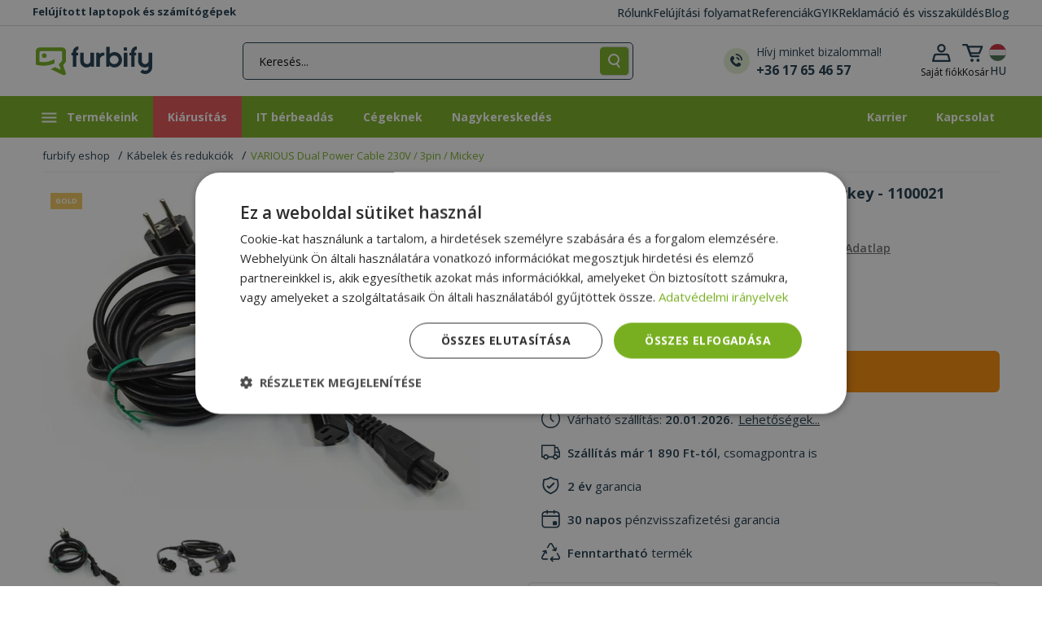

--- FILE ---
content_type: text/html; charset=UTF-8
request_url: https://www.furbify.hu/cable-power-dual-power-cable-230v-3pin-mickey-1100021
body_size: 37111
content:
<!DOCTYPE html>
<html lang="hu">
	<head>
		<meta charset="utf-8">
		<meta name="viewport" content="width=device-width, initial-scale=1.0">

		<title>VARIOUS Dual Power Cable 230V /  3pin / Mickey Cable power - 1100021 | furbify</title>

                
		<link href="https://fonts.googleapis.com/css?family=Open+Sans:300,400,500,600,700,800&amp;subset=latin-ext&amp;display=swap" defer media="all" rel="stylesheet">

		    
    
	<meta name="description" content="Gold | C14 Female (3 pin) | C5 Female (3 pin, Mickey ) | 1,8 m | 1100021" />
	<meta property="og:url" content="https://www.furbify.hu/cable-power-dual-power-cable-230v-3pin-mickey-1100021" />
	<meta property="og:type" content="product" />
	<meta property="og:locale" content="hu_HU" />
	<meta property="og:title" content="VARIOUS Dual Power Cable 230V /  3pin / Mickey Cable power - 1100021" />
	<meta property="og:description" content="Gold | C14 Female (3 pin) | C5 Female (3 pin, Mickey ) | 1,8 m | 1100021" />
	<meta property="og:image" content="https://imagedelivery.net/pjXEwQ5mgCM0WtJa4WheRQ/6903925f-3eda-491a-1299-33e181c4b600/ProductViewThumb" />

			<link rel="stylesheet" href="https://cdn.jsdelivr.net/npm/bootstrap-select@1.14.0-beta3/dist/css/bootstrap-select.min.css">
	<link rel="stylesheet" href="/theme/owl-carousel/assets/owl.carousel.min.css">
    			<link href="https://cdn.jsdelivr.net/npm/bootstrap@5.0.2/dist/css/bootstrap.min.css" rel="stylesheet" integrity="sha384-EVSTQN3/azprG1Anm3QDgpJLIm9Nao0Yz1ztcQTwFspd3yD65VohhpuuCOmLASjC" crossorigin="anonymous" defer async media="all">
			<link rel="stylesheet" href="/theme/css/bundle.min.css?v=20250073" defer async media="all">
		

	<link rel="stylesheet" href="/theme/magnific/magnific-popup.min.css">
    <link rel="stylesheet" href="/theme/css/slider-pro.min.css?v=20250073">
	
	    <style>
        .add-to-cart-always-visible {
            z-index: 10000000;
            position: fixed;
            bottom: -160px;
            background-color: #fdfdfd;
            width: 100%;
            -webkit-box-shadow: 0px -5px 13px 3px rgba(0,0,0,0.27);
            box-shadow: 0px -5px 13px 3px rgba(0,0,0,0.27);
            transition: bottom 0.4s ease-in-out, opacity 0.3s ease-in-out;
        }
        .add-to-cart-always-visible.visible {
					bottom: 0;
		
            opacity: 1;
        }
        .text-right {
            text-align: right;
        }
        .vertical-center {
            display: flex;
            align-items: center;
            flex-direction: row;
        }
        .flex-end{
            justify-content: flex-end;
        }
        .footer-cart-button, .footer-cart-button > span {
            font-size: 0.8rem !important;
            padding: 0.3rem;
            width: auto !important;
        }
        .margin-auto {
            margin-left: auto;
            margin-right: auto;
        }
        .footer-cart-button > i {
            margin-left: 0 !important;
        }
        .footer-item-title {
            font-size: 0.9rem;
        }
        .text-left{
            text-align: left;
        }

    </style>

		
		
                            
		<link rel="apple-touch-icon" sizes="76x76" href="/apple-touch-icon.png">
		<link rel="icon" type="image/png" sizes="32x32" href="/favicon-32x32.png">
		<link rel="icon" type="image/png" sizes="16x16" href="/favicon-16x16.png">
		<link rel="mask-icon" href="/safari-pinned-tab.svg" color="#5bbad5">
		<meta name="msapplication-TileColor" content="#00a300">
		<meta name="theme-color" content="#73af1c">
        <style>
            body, html {
                overflow-x: hidden;
            }
        </style>
					<script>
				var priceMode = 'jf0jeid0s09ir32';
			</script>

							<!-- Google Tag Manager -->
				<script>(function(w,d,s,l,i){w[l]=w[l]||[];w[l].push({'gtm.start':
							new Date().getTime(),event:'gtm.js'});var f=d.getElementsByTagName(s)[0],
						j=d.createElement(s),dl=l!='dataLayer'?'&l='+l:'';j.async=true;j.src=
						'https://www.googletagmanager.com/gtm.js?id='+i+dl;f.parentNode.insertBefore(j,f);
					})(window,document,'script','dataLayer','GTM-5WM82JS');</script>
				<!-- End Google Tag Manager -->
			
							<meta name="google-site-verification" content="gtRiB7pWJhpVRAmzfPf7RkdNMhH1VJysCtQKqVINXgQ" />
			
					
					            <script>
            window.dataLayer = window.dataLayer || [];

            dataLayer.push({ ecommerce: null });
            dataLayer.push({
                event: 'view_item',
                ecommerce: {
                    currency: 'HUF',
                    value: '3390',
                    items: [{
                        item_id: '1100021',
                        item_name: 'VARIOUS Dual Power Cable 230V -  3pin - Mickey',
                        discount: '0',
                        index: 0,
                        item_brand: 'VARIOUS',
                        item_category: 'Cable power',
                        price: '3390',
                        quantity: 1
                    }]
                }
            });
        </script>
    
					<script>
				(function(w,d,s,r,n){w.TrustpilotObject=n;w[n]=w[n]||function(){(w[n].q=w[n].q||[]).push(arguments)};
					a=d.createElement(s);a.async=1;a.src=r;a.type='text/java'+s;f=d.getElementsByTagName(s)[0];
					f.parentNode.insertBefore(a,f)})(window,document,'script', 'https://invitejs.trustpilot.com/tp.min.js', 'tp');
					tp('register', 'CWIfeStWG0soKXlo');
			</script>
		
        <!-- Cookie Consent 1/2 -->
        <script>if(typeof gtag==='undefined'){function gtag(){}}</script>

		<!-- Klaviyo Sing-up forms -->
				<script async type='text/javascript' src='https://static.klaviyo.com/onsite/js/klaviyo.js?company_id=RcM2bv'></script>
    </head>

    <body class="">
	    			<!-- Google Tag Manager (noscript) -->
			<noscript><iframe src="https://www.googletagmanager.com/ns.html?id=GTM-5WM82JS" height="0" width="0" style="display:none;visibility:hidden"></iframe></noscript>
			<!-- End Google Tag Manager (noscript) -->
        
			
	
	<header class="header smart-scroll">
		<div class="header-top">
			<div class="container">
				<span class="web-description">Felújított laptopok és számítógépek</span>
				<div class="page-list">
											<a href="https://www.furbify.hu/mi-vagyunk-a-furbify">Rólunk</a>
											<a href="https://www.furbify.hu/mi-az-a-felujitott-pc">Felújítási folyamat</a>
											<a href="/reviews?_locale=">Referenciák</a>
											<a href="https://www.furbify.hu/gyakori-kerdesek-gyik-1">GYIK</a>
											<a href="https://www.furbify.hu/reklamacio">Reklamáció és visszaküldés</a>
											<a href="/blog">Blog</a>
									</div>
			</div>
		</div>
		<div class="header-bottom">
			<div class="container px-1 px-lg-3">
				<div class="row align-items-center row-no-padding">
					<div class="col menu-and-logo col-md-auto">
						<button id="nav-icon" class="toggle-sidebar toggle-button toggle-sidebar">
							<img loading="lazy" decoding="async" src="/theme/images/icon/hamburger.svg">
						</button>

						
						<a href="/" class="logo"><img loading="lazy" decoding="async" src="/theme/images/furbify-logo.svg" alt="Furbify prémium felújított, használt számítástechnika" width="143" height="37" /></a>

											</div>

					<div class="col flex-md-grow-1 text-end px-0">
                        <a href="#widget-search" class="dropdown-toggle search-dropdown-toggle ms-auto ms-xl-0" role="button" aria-expanded="false" aria-controls="widget-search" data-bs-toggle="collapse">
							<img loading="lazy" decoding="async" src="/theme/images/icon/header-mobile-search.svg" width="15" height="18" />
						</a>

						<div id="widget-search" class="d-flex justify-content-around collapse pe-0 pe-xl-5">
							<div class="search-bar m-auto">
								<form method="get" action="/product-search" class="input-group search-form justify-content-center" id="searchbox">
									<input type="text" id="ajax_search" name="fs" placeholder="Keresés..." class="form-control mb-0 col col-2" value=""  aria-label="Keresés..." aria-describedby="button-submit-widget-search">

                                    <button id="button-clear-widget-search" type="button" class="input-group-text border-right col col-auto d-none"></button>
                                    <button id="button-arrow-submit-widget-search" type="submit" class="input-group-text border-radius col col-auto d-none"></button>
                                    <button id="button-submit-widget-search" type="submit" class="input-group-text border-radius col col-auto  event-log-view-all-results">
										<img loading="lazy" decoding="async" src="/theme/images/icon/header-search.svg" height="16" width="auto" class="m-auto" alt="Keresés" />
									</button>

									<div id="widget-search-results" data-no-matches="Nincs találat!" data-view-all="Összes találat" data-action="/product/live/search" data-url="/product-search" data-loading="Betöltés..." data-try="Próbáld ezt" data-featured="Ajánlott termékek" data-popular="Népszerű kategoriák" data-log="/product/log/search" class="text-start d-none"></div>
								</form>
							</div>
							<a href="tel:+36 17 65 46 57" class="support-link d-none d-xl-flex flex-row align-items-center me-0 ms-0">
								<img loading="lazy" decoding="async" src="/theme/images/icon/header-telephone.svg" width="32" height="32" alt="Hívj minket bizalommal!"/>
								<div class="ms-2 text-elements d-flex flex-column text-start">
									<span>Hívj minket bizalommal!</span>
									<strong>+36 17 65 46 57</strong>
								</div>
							</a>
						</div>
					</div>

					<div class="col text-end icons col-md-auto flex-grow-0 col-sm-auto">
						<div class="account-dropdown dropdown dropleft">
							<button class="dropdown-toggle account-dropdown-toggle d-none d-md-block" type="button" id="dropdownAccountButton" data-bs-toggle="dropdown" aria-haspopup="true" aria-expanded="false">
								<img loading="lazy" decoding="async" src="/theme/images/icon/header-profile.svg" alt="Saját fiók">
								<div class="d-none d-xl-block">
																			<span>Saját fiók</span>
																	</div>
							</button>

							<a href="/login" class="account-dropdown-toggle d-flex d-md-none">
								<img loading="lazy" decoding="async" src="/theme/images/icon/header-profile.svg">
							</a>

							<div class="dropdown-menu" aria-labelledby="dropdownAccountButton">
																	<a class="dropdown-item" href="/login">Bejelentkezés</a>
									<a class="dropdown-item" href="/registration">Regisztráció</a>
															</div>
						</div><div id="cart" class="cart-dropdown dropdown">
	<button class="dropdown-toggle cart-dropdown-toggle d-none d-md-block" type="button" id="dropdownCartButton" data-bs-toggle="dropdown" aria-haspopup="true" aria-expanded="false">
		<span class="visually-hidden">Kosár lenyitása</span>
		<img src="/theme/images/icon/header-cart.svg" alt="Kosár">
		<div class="d-none d-xl-block">
			<span>Kosár</span> <div id="mini-cart-total">0 Ft</div>
		</div>
			</button>

	<a href="/cart" class="cart-dropdown-toggle d-flex d-md-none">
		<img src="/theme/images/icon/header-cart.svg" alt="Kosár">
        	</a>

			<div class="dropdown-menu p-0" aria-labelledby="dropdownCartButton">
			<div class="buttons text-center rounded">
				Kosár üres!
			</div>
		</div>
	</div><div class="dropdown dropdown-store-switcher">
                            <button class="btn" type="button" id="dropdown-store-switcher" data-bs-toggle="modal" data-bs-target="#modal-language-store" aria-haspopup="true" aria-expanded="false">
								<img loading="lazy" decoding="async" src="/theme/images/flag/hu.svg" alt="magyar">
                                <div class="d-md-block">HU</div>
                            </button>
                        </div>
					</div>
				</div>
			</div>
		</div>
	</header>

    <nav class="main-nav retail">
                    <ul class="main-menu container m-auto">
                                    <li>
                    <a aria-label="Termékeink">
                        <svg version="1.1" id="Layer_1" xmlns="http://www.w3.org/2000/svg" xmlns:xlink="http://www.w3.org/1999/xlink" x="0px" y="0px" viewBox="0 0 24 19" xml:space="preserve"><g><rect x="3.4" y="3.5" class="st0" width="18" height="2"/><rect x="3.4" y="8.5" class="st0" width="18" height="2"/><rect x="3.4" y="13.5" class="st0" width="18" height="2"/></g></svg>
						Termékeink
                    </a>
                    <div class="sub-menu">
                        <div class="container">
                            <ul>
                                                                    <li>
                                        <a href="https://www.furbify.hu/laptop" aria-label="Laptopok">
                                                                                            <span class="icon"><svg xmlns="http://www.w3.org/2000/svg" viewBox="0 0 640 512"><path d="M128 32C92.7 32 64 60.7 64 96V352h64V96H512V352h64V96c0-35.3-28.7-64-64-64H128zM19.2 384C8.6 384 0 392.6 0 403.2C0 445.6 34.4 480 76.8 480H563.2c42.4 0 76.8-34.4 76.8-76.8c0-10.6-8.6-19.2-19.2-19.2H19.2z"/></svg></span>
                                            
                                            Laptopok

                                                                                            <svg xmlns="http://www.w3.org/2000/svg" height="1em" viewBox="0 0 448 512"><path d="M438.6 278.6c12.5-12.5 12.5-32.8 0-45.3l-160-160c-12.5-12.5-32.8-12.5-45.3 0s-12.5 32.8 0 45.3L338.8 224 32 224c-17.7 0-32 14.3-32 32s14.3 32 32 32l306.7 0L233.4 393.4c-12.5 12.5-12.5 32.8 0 45.3s32.8 12.5 45.3 0l160-160z"/></svg>
                                                                                    </a>

                                                                                    <div class="sub-menu-block">
                                                <div class="d-flex flex-wrap flex-column h-100">
                                                                                                            <div class="sub-menu-group">
                                                            
                                                            <ul class="sub-menu-list">
                                                                                                                                    <li>
                                                                        <a href="https://www.furbify.hu/laptop">Összes laptop</a>
                                                                        </li>
                                                                                                                                    <li>
                                                                        <a href="https://www.furbify.hu/hasznalt-apple-laptop">Apple Macbook</a>
                                                                        <span>új!</span></li>
                                                                                                                                    <li>
                                                                        <a href="https://www.furbify.hu/hasznalt-dell-laptopok">Dell</a>
                                                                        </li>
                                                                                                                                    <li>
                                                                        <a href="https://www.furbify.hu/laptop/hasznalt-hp-laptopok">HP</a>
                                                                        </li>
                                                                                                                                    <li>
                                                                        <a href="https://www.furbify.hu/laptop/hasznalt-lenovo-laptopok">Lenovo</a>
                                                                        </li>
                                                                                                                            </ul>
                                                        </div>
                                                                                                            <div class="sub-menu-group">
                                                                                                                            <strong>Méret:</strong><br>
                                                            
                                                            <ul class="sub-menu-list">
                                                                                                                                    <li>
                                                                        <a href="https://www.furbify.hu/laptop?fa%5B12%5D=193%2C398%2C606%2C609">10” – 13”</a>
                                                                        </li>
                                                                                                                                    <li>
                                                                        <a href="https://www.furbify.hu/laptop?fa%5B12%5D=194%2C195%2C196">13” – 14”</a>
                                                                        </li>
                                                                                                                                    <li>
                                                                        <a href="https://www.furbify.hu/laptop?fa%5B12%5D=198%2C251">15”</a>
                                                                        </li>
                                                                                                                            </ul>
                                                        </div>
                                                                                                            <div class="sub-menu-group">
                                                                                                                            <strong>Kategória:</strong><br>
                                                            
                                                            <ul class="sub-menu-list">
                                                                                                                                    <li>
                                                                        <a href="https://www.furbify.hu/2-in-1-laptop">2 az 1-ben laptop</a>
                                                                        </li>
                                                                                                                                    <li>
                                                                        <a href="https://www.furbify.hu/chromebook">Chromebook</a>
                                                                        </li>
                                                                                                                                    <li>
                                                                        <a href="https://www.furbify.hu/laptop/gamer-laptopok">Gamer laptop</a>
                                                                        </li>
                                                                                                                                    <li>
                                                                        <a href="https://www.furbify.hu/mobil-munkaallomasok">Workstation laptop</a>
                                                                        </li>
                                                                                                                                    <li>
                                                                        <a href="https://www.furbify.hu/windows-11-laptopok">Windows 11 laptop</a>
                                                                        </li>
                                                                                                                                    <li>
                                                                        <a href="https://www.furbify.hu/szines-laptopok">Színes laptopok</a>
                                                                        <span>új!</span></li>
                                                                                                                            </ul>
                                                        </div>
                                                                                                            <div class="sub-menu-group">
                                                                                                                            <strong>Felhasználás:</strong><br>
                                                            
                                                            <ul class="sub-menu-list">
                                                                                                                                    <li>
                                                                        <a href="https://www.furbify.hu/laptop/laptopok-munkahoz">Irodai munkára</a>
                                                                        </li>
                                                                                                                                    <li>
                                                                        <a href="https://www.furbify.hu/laptop/laptopok-utazashoz">Utazáshoz</a>
                                                                        </li>
                                                                                                                                    <li>
                                                                        <a href="https://www.furbify.hu/laptop/laptopok-seniorok-reszere">Seniorok részére</a>
                                                                        </li>
                                                                                                                                    <li>
                                                                        <a href="https://www.furbify.hu/laptop/laptopok-internetezeshez">Internetezéshez</a>
                                                                        </li>
                                                                                                                            </ul>
                                                        </div>
                                                                                                            <div class="sub-menu-group">
                                                                                                                            <strong>Árkategória:</strong><br>
                                                            
                                                            <ul class="sub-menu-list">
                                                                                                                                    <li>
                                                                        <a href="https://www.furbify.hu/laptop?fp=1-200000">Laptop 200 ezer Ft alatt</a>
                                                                        </li>
                                                                                                                                    <li>
                                                                        <a href="https://www.furbify.hu/laptop?fp=1-100000">Laptop 100 ezer Ft alatt</a>
                                                                        </li>
                                                                                                                                    <li>
                                                                        <a href="https://www.furbify.hu/laptop?fp=1-50000">Laptop 50 ezer alatt</a>
                                                                        </li>
                                                                                                                            </ul>
                                                        </div>
                                                                                                            <div class="sub-menu-group">
                                                            
                                                            <ul class="sub-menu-list">
                                                                                                                                    <li>
                                                                        <a href="https://www.furbify.hu/laptop/laptop-bundle">Laptop bundle</a>
                                                                        </li>
                                                                                                                                    <li>
                                                                        <a href="https://www.furbify.hu/uj-akkumulatoros-laptopok">Új akkumulátoros laptopok</a>
                                                                        <span>új!</span></li>
                                                                                                                                    <li>
                                                                        <a href="https://www.furbify.hu/laptop?fl=1">Utolsó darabok</a>
                                                                        </li>
                                                                                                                                    <li>
                                                                        <a href="https://www.furbify.hu/laptop?fd=1">AKCIÓ</a>
                                                                        </li>
                                                                                                                            </ul>
                                                        </div>
                                                                                                    </div>
                                            </div>
                                                                            </li>
                                                                    <li>
                                        <a href="https://www.furbify.hu/szamitogep" aria-label="Számítógépek">
                                                                                            <span class="icon"><svg xmlns="http://www.w3.org/2000/svg" viewBox="0 0 640 512"><path d="M384 96V320H64L64 96H384zM64 32C28.7 32 0 60.7 0 96V320c0 35.3 28.7 64 64 64H181.3l-10.7 32H96c-17.7 0-32 14.3-32 32s14.3 32 32 32H352c17.7 0 32-14.3 32-32s-14.3-32-32-32H277.3l-10.7-32H384c35.3 0 64-28.7 64-64V96c0-35.3-28.7-64-64-64H64zm464 0c-26.5 0-48 21.5-48 48V432c0 26.5 21.5 48 48 48h64c26.5 0 48-21.5 48-48V80c0-26.5-21.5-48-48-48H528zm16 64h32c8.8 0 16 7.2 16 16s-7.2 16-16 16H544c-8.8 0-16-7.2-16-16s7.2-16 16-16zm-16 80c0-8.8 7.2-16 16-16h32c8.8 0 16 7.2 16 16s-7.2 16-16 16H544c-8.8 0-16-7.2-16-16zm32 160a32 32 0 1 1 0 64 32 32 0 1 1 0-64z"/></svg></span>
                                            
                                            Számítógépek

                                                                                            <svg xmlns="http://www.w3.org/2000/svg" height="1em" viewBox="0 0 448 512"><path d="M438.6 278.6c12.5-12.5 12.5-32.8 0-45.3l-160-160c-12.5-12.5-32.8-12.5-45.3 0s-12.5 32.8 0 45.3L338.8 224 32 224c-17.7 0-32 14.3-32 32s14.3 32 32 32l306.7 0L233.4 393.4c-12.5 12.5-12.5 32.8 0 45.3s32.8 12.5 45.3 0l160-160z"/></svg>
                                                                                    </a>

                                                                                    <div class="sub-menu-block">
                                                <div class="d-flex flex-wrap flex-column h-100">
                                                                                                            <div class="sub-menu-group">
                                                            
                                                            <ul class="sub-menu-list">
                                                                                                                                    <li>
                                                                        <a href="https://www.furbify.hu/szamitogep">Összes számítógép</a>
                                                                        </li>
                                                                                                                                    <li>
                                                                        <a href="https://www.furbify.hu/hasznalt-imac">Apple iMac</a>
                                                                        <span>új!</span></li>
                                                                                                                                    <li>
                                                                        <a href="https://www.furbify.hu/szamitogep/hasznalt-dell-pc-k">Dell</a>
                                                                        </li>
                                                                                                                                    <li>
                                                                        <a href="https://www.furbify.hu/szamitogep/hasznalt-hp-pc-k">HP</a>
                                                                        </li>
                                                                                                                                    <li>
                                                                        <a href="https://www.furbify.hu/szamitogep/hasznalt-lenovo-pc-k">Lenovo</a>
                                                                        </li>
                                                                                                                            </ul>
                                                        </div>
                                                                                                            <div class="sub-menu-group">
                                                                                                                            <strong>Kategória:</strong><br>
                                                            
                                                            <ul class="sub-menu-list">
                                                                                                                                    <li>
                                                                        <a href="https://www.furbify.hu/all-in-one-pc">All In One PC (AIO)</a>
                                                                        </li>
                                                                                                                                    <li>
                                                                        <a href="https://www.furbify.hu/szamitogep/gaming-pc-k">Gamer PC</a>
                                                                        </li>
                                                                                                                                    <li>
                                                                        <a href="https://www.furbify.hu/szamitogep/pc-szettek">Komplett PC monitorral</a>
                                                                        </li>
                                                                                                                                    <li>
                                                                        <a href="https://www.furbify.hu/szamitogep/mini-pc">Mini PC</a>
                                                                        </li>
                                                                                                                                    <li>
                                                                        <a href="https://www.furbify.hu/szerverek">Szerverek</a>
                                                                        </li>
                                                                                                                                    <li>
                                                                        <a href="https://www.furbify.hu/windows-11-pc">Windows 11 PC</a>
                                                                        </li>
                                                                                                                                    <li>
                                                                        <a href="https://www.furbify.hu/szamitogep/munkaallomasok">Workstation PC</a>
                                                                        </li>
                                                                                                                            </ul>
                                                        </div>
                                                                                                            <div class="sub-menu-group">
                                                                                                                            <strong>Felhasználás:</strong><br>
                                                            
                                                            <ul class="sub-menu-list">
                                                                                                                                    <li>
                                                                        <a href="https://www.furbify.hu/szamitogep/szamitogepek-internetezeshez">Internetezéshez</a>
                                                                        </li>
                                                                                                                                    <li>
                                                                        <a href="https://www.furbify.hu/szamitogep/seniorok-reszere">Seniorok részére</a>
                                                                        </li>
                                                                                                                                    <li>
                                                                        <a href="https://www.furbify.hu/szamitogep/szamitogepek-munkahoz">Irodai munkára</a>
                                                                        </li>
                                                                                                                            </ul>
                                                        </div>
                                                                                                            <div class="sub-menu-group">
                                                                                                                            <strong>Árkategória:</strong><br>
                                                            
                                                            <ul class="sub-menu-list">
                                                                                                                                    <li>
                                                                        <a href="https://www.furbify.hu/szamitogep?fp=1-50000">Számítógép 50 000 Ft alatt</a>
                                                                        </li>
                                                                                                                                    <li>
                                                                        <a href="https://www.furbify.hu/szamitogep?fp=1-100000">Számítógép 100 000 Ft alatt</a>
                                                                        </li>
                                                                                                                                    <li>
                                                                        <a href="https://www.furbify.hu/szamitogep?fp=1-150000">Számítógép 150 000 Ft alatt</a>
                                                                        </li>
                                                                                                                            </ul>
                                                        </div>
                                                                                                            <div class="sub-menu-group">
                                                            
                                                            <ul class="sub-menu-list">
                                                                                                                                    <li>
                                                                        <a href="https://www.furbify.hu/szamitogep?fl=1">Utolsó darabok</a>
                                                                        </li>
                                                                                                                                    <li>
                                                                        <a href="https://www.furbify.hu/szamitogep?fd=1">AKCIÓ</a>
                                                                        </li>
                                                                                                                            </ul>
                                                        </div>
                                                                                                    </div>
                                            </div>
                                                                            </li>
                                                                    <li>
                                        <a href="https://www.furbify.hu/monitorok" aria-label="Monitorok">
                                                                                            <span class="icon"><svg xmlns="http://www.w3.org/2000/svg" viewBox="0 0 576 512"><path d="M64 0C28.7 0 0 28.7 0 64V352c0 35.3 28.7 64 64 64H240l-10.7 32H160c-17.7 0-32 14.3-32 32s14.3 32 32 32H416c17.7 0 32-14.3 32-32s-14.3-32-32-32H346.7L336 416H512c35.3 0 64-28.7 64-64V64c0-35.3-28.7-64-64-64H64zM512 64V288H64V64H512z"/></svg></span>
                                            
                                            Monitorok

                                                                                            <svg xmlns="http://www.w3.org/2000/svg" height="1em" viewBox="0 0 448 512"><path d="M438.6 278.6c12.5-12.5 12.5-32.8 0-45.3l-160-160c-12.5-12.5-32.8-12.5-45.3 0s-12.5 32.8 0 45.3L338.8 224 32 224c-17.7 0-32 14.3-32 32s14.3 32 32 32l306.7 0L233.4 393.4c-12.5 12.5-12.5 32.8 0 45.3s32.8 12.5 45.3 0l160-160z"/></svg>
                                                                                    </a>

                                                                                    <div class="sub-menu-block">
                                                <div class="d-flex flex-wrap flex-column h-100">
                                                                                                            <div class="sub-menu-group">
                                                            
                                                            <ul class="sub-menu-list">
                                                                                                                                    <li>
                                                                        <a href="https://www.furbify.hu/monitorok">Összes monitor</a>
                                                                        </li>
                                                                                                                            </ul>
                                                        </div>
                                                                                                            <div class="sub-menu-group">
                                                            
                                                            <ul class="sub-menu-list">
                                                                                                                                    <li>
                                                                        <a href="https://www.furbify.hu/monitorok/hasznalt-dell-monitorok">Dell</a>
                                                                        </li>
                                                                                                                                    <li>
                                                                        <a href="https://www.furbify.hu/monitorok/hasznalt-eizo-monitorok">EIZO</a>
                                                                        </li>
                                                                                                                                    <li>
                                                                        <a href="https://www.furbify.hu/monitorok/hasznalt-hp-monitorok">HP </a>
                                                                        </li>
                                                                                                                                    <li>
                                                                        <a href="https://www.furbify.hu/monitorok/hasznalt-samsung-monitorok">Samsung</a>
                                                                        </li>
                                                                                                                            </ul>
                                                        </div>
                                                                                                            <div class="sub-menu-group">
                                                                                                                            <strong>Kategória:</strong><br>
                                                            
                                                            <ul class="sub-menu-list">
                                                                                                                                    <li>
                                                                        <a href="https://www.furbify.hu/projektor-kivetito">Projektor, kivetítő</a>
                                                                        </li>
                                                                                                                                    <li>
                                                                        <a href="https://www.furbify.hu/egyeb-alkatreszek/interaktiv-tabla">Interaktív tábla</a>
                                                                        </li>
                                                                                                                                    <li>
                                                                        <a href="https://www.furbify.hu/monitorok/erintokepernyos-monitor">Érintőképernyős monitor</a>
                                                                        </li>
                                                                                                                                    <li>
                                                                        <a href="https://www.furbify.hu/monitorok?fa%5B63%5D=632">Full HD monitor</a>
                                                                        </li>
                                                                                                                                    <li>
                                                                        <a href="https://www.furbify.hu/monitorok?fa%5B63%5D=1292">2K monitor</a>
                                                                        </li>
                                                                                                                            </ul>
                                                        </div>
                                                                                                            <div class="sub-menu-group">
                                                                                                                            <strong>Méret:</strong><br>
                                                            
                                                            <ul class="sub-menu-list">
                                                                                                                                    <li>
                                                                        <a href="https://www.furbify.hu/monitorok?fa%5B78%5D=202%2C402%2C450%2C1019%2C1283">20-22&quot;</a>
                                                                        </li>
                                                                                                                                    <li>
                                                                        <a href="https://www.furbify.hu/monitorok?fa%5B78%5D=203%2C204%2C1939%2C2081">23-24&quot;</a>
                                                                        </li>
                                                                                                                                    <li>
                                                                        <a href="https://www.furbify.hu/monitorok?fa%5B78%5D=1915%2C1439%2C205">25-27&quot;</a>
                                                                        </li>
                                                                                                                                    <li>
                                                                        <a href="https://www.furbify.hu/monitorok?fa%5B78%5D=1782%2C4394%2C1747%2C2532">28-29&quot;</a>
                                                                        </li>
                                                                                                                                    <li>
                                                                        <a href="https://www.furbify.hu/monitorok?fa%5B12%5D=1745%2C4985">30-31&quot;</a>
                                                                        </li>
                                                                                                                            </ul>
                                                        </div>
                                                                                                            <div class="sub-menu-group">
                                                            
                                                            <ul class="sub-menu-list">
                                                                                                                                    <li>
                                                                        <a href="https://www.furbify.hu/monitorok?fd=1">AKCIÓ</a>
                                                                        </li>
                                                                                                                                    <li>
                                                                        <a href="https://www.furbify.hu/monitorok?fl=1">Utolsó darabok</a>
                                                                        </li>
                                                                                                                            </ul>
                                                        </div>
                                                                                                    </div>
                                            </div>
                                                                            </li>
                                                                    <li>
                                        <a href="https://www.furbify.hu/tablet" aria-label="Tabletek">
                                                                                            <span class="icon"><svg xmlns="http://www.w3.org/2000/svg" viewBox="0 0 448 512"><path d="M0 64C0 28.7 28.7 0 64 0H384c35.3 0 64 28.7 64 64V448c0 35.3-28.7 64-64 64H64c-35.3 0-64-28.7-64-64V64zM256 448a32 32 0 1 0 -64 0 32 32 0 1 0 64 0zM384 64H64V384H384V64z"/></svg></span>
                                            
                                            Tabletek

                                                                                    </a>

                                                                            </li>
                                                                    <li>
                                        <a href="https://www.furbify.hu/mobiltelefonok" aria-label="Mobiltelefonok">
                                                                                            <span class="icon"><svg xmlns="http://www.w3.org/2000/svg" viewBox="0 0 384 512"><path d="M16 64C16 28.7 44.7 0 80 0H304c35.3 0 64 28.7 64 64V448c0 35.3-28.7 64-64 64H80c-35.3 0-64-28.7-64-64V64zM224 448a32 32 0 1 0 -64 0 32 32 0 1 0 64 0zM304 64H80V384H304V64z"/></svg></span>
                                            
                                            Mobiltelefonok

                                                                                    </a>

                                                                            </li>
                                                                    <li>
                                        <a href="https://www.furbify.hu/jatekkonzol" aria-label="Játékkonzolok">
                                                                                            <span class="icon"><svg xmlns="http://www.w3.org/2000/svg" viewBox="0 0 576 512"><path d="M287.9 0c9.2 0 17.6 5.2 21.6 13.5l68.6 141.3 153.2 22.6c9 1.3 16.5 7.6 19.3 16.3s.5 18.1-5.9 24.5L433.6 328.4l26.2 155.6c1.5 9-2.2 18.1-9.6 23.5s-17.3 6-25.3 1.7l-137-73.2L151 509.1c-8.1 4.3-17.9 3.7-25.3-1.7s-11.2-14.5-9.7-23.5l26.2-155.6L31.1 218.2c-6.5-6.4-8.7-15.9-5.9-24.5s10.3-14.9 19.3-16.3l153.2-22.6L266.3 13.5C270.4 5.2 278.7 0 287.9 0zm0 79L235.4 187.2c-3.5 7.1-10.2 12.1-18.1 13.3L99 217.9 184.9 303c5.5 5.5 8.1 13.3 6.8 21L171.4 443.7l105.2-56.2c7.1-3.8 15.6-3.8 22.6 0l105.2 56.2L384.2 324.1c-1.3-7.7 1.2-15.5 6.8-21l85.9-85.1L358.6 200.5c-7.8-1.2-14.6-6.1-18.1-13.3L287.9 79z"/></svg></span>
                                            
                                            Játékkonzolok

                                                                                    </a>

                                                                            </li>
                                                                    <li>
                                        <a href="https://www.furbify.hu/alkatreszek" aria-label="Alkatrészek">
                                                                                            <span class="icon"><svg xmlns="http://www.w3.org/2000/svg" viewBox="0 0 512 512"><path d="M176 24c0-13.3-10.7-24-24-24s-24 10.7-24 24V64c-35.3 0-64 28.7-64 64H24c-13.3 0-24 10.7-24 24s10.7 24 24 24H64v56H24c-13.3 0-24 10.7-24 24s10.7 24 24 24H64v56H24c-13.3 0-24 10.7-24 24s10.7 24 24 24H64c0 35.3 28.7 64 64 64v40c0 13.3 10.7 24 24 24s24-10.7 24-24V448h56v40c0 13.3 10.7 24 24 24s24-10.7 24-24V448h56v40c0 13.3 10.7 24 24 24s24-10.7 24-24V448c35.3 0 64-28.7 64-64h40c13.3 0 24-10.7 24-24s-10.7-24-24-24H448V280h40c13.3 0 24-10.7 24-24s-10.7-24-24-24H448V176h40c13.3 0 24-10.7 24-24s-10.7-24-24-24H448c0-35.3-28.7-64-64-64V24c0-13.3-10.7-24-24-24s-24 10.7-24 24V64H280V24c0-13.3-10.7-24-24-24s-24 10.7-24 24V64H176V24zM160 128H352c17.7 0 32 14.3 32 32V352c0 17.7-14.3 32-32 32H160c-17.7 0-32-14.3-32-32V160c0-17.7 14.3-32 32-32zm192 32H160V352H352V160z"/></svg></span>
                                            
                                            Alkatrészek

                                                                                            <svg xmlns="http://www.w3.org/2000/svg" height="1em" viewBox="0 0 448 512"><path d="M438.6 278.6c12.5-12.5 12.5-32.8 0-45.3l-160-160c-12.5-12.5-32.8-12.5-45.3 0s-12.5 32.8 0 45.3L338.8 224 32 224c-17.7 0-32 14.3-32 32s14.3 32 32 32l306.7 0L233.4 393.4c-12.5 12.5-12.5 32.8 0 45.3s32.8 12.5 45.3 0l160-160z"/></svg>
                                                                                    </a>

                                                                                    <div class="sub-menu-block">
                                                <div class="d-flex flex-wrap flex-column h-100">
                                                                                                            <div class="sub-menu-group">
                                                            
                                                            <ul class="sub-menu-list">
                                                                                                                                    <li>
                                                                        <a href="https://www.furbify.hu/alkatreszek">Összes alkatrész</a>
                                                                        </li>
                                                                                                                                    <li>
                                                                        <a href="https://www.furbify.hu/alkatreszek/alaplap">Alaplap</a>
                                                                        </li>
                                                                                                                                    <li>
                                                                        <a href="https://www.furbify.hu/pci-express-kartyak">PCI express kártyák</a>
                                                                        </li>
                                                                                                                                    <li>
                                                                        <a href="https://www.furbify.hu/alkatreszek/processzorok">Processzorok</a>
                                                                        </li>
                                                                                                                                    <li>
                                                                        <a href="https://www.furbify.hu/szamitogephaz">Számítógépház</a>
                                                                        </li>
                                                                                                                                    <li>
                                                                        <a href="https://www.furbify.hu/alkatreszek/pc-hutoborda-heatsink">PC hűtőborda, heatsink</a>
                                                                        </li>
                                                                                                                                    <li>
                                                                        <a href="https://www.furbify.hu/alkatreszek/hdd-ssd">HDD, SSD meghajtó</a>
                                                                        </li>
                                                                                                                                    <li>
                                                                        <a href="https://www.furbify.hu/alkatreszek/pc-memoria-ram">Memória (RAM)</a>
                                                                        </li>
                                                                                                                                    <li>
                                                                        <a href="https://www.furbify.hu/alkatreszek/kabelek-es-redukciok">Kábelek és redukciók</a>
                                                                        </li>
                                                                                                                                    <li>
                                                                        <a href="https://www.furbify.hu/alkatreszek/tapegyseg">Tápegység</a>
                                                                        </li>
                                                                                                                                    <li>
                                                                        <a href="https://www.furbify.hu/alkatreszek/optikai-meghajto">Optikai meghajtó</a>
                                                                        </li>
                                                                                                                                    <li>
                                                                        <a href="https://www.furbify.hu/alkatreszek/videokartya">Videokártya</a>
                                                                        </li>
                                                                                                                                    <li>
                                                                        <a href="https://www.furbify.hu/alkatreszek/pc-ventilator">Ventilátor</a>
                                                                        </li>
                                                                                                                                    <li>
                                                                        <a href="https://www.furbify.hu/egyeb-pc-belso-alkatreszek">Egyéb PC alkatrészek</a>
                                                                        </li>
                                                                                                                            </ul>
                                                        </div>
                                                                                                            <div class="sub-menu-group">
                                                                                                                            <strong>Laptop alkatrészek:</strong><br>
                                                            
                                                            <ul class="sub-menu-list">
                                                                                                                                    <li>
                                                                        <a href="https://www.furbify.hu/alkatreszek/laptop-hangszoro">Hangszóró</a>
                                                                        </li>
                                                                                                                                    <li>
                                                                        <a href="https://www.furbify.hu/alkatreszek/laptop-kabelek-szalagkabelek">Kábel, szalagkébel</a>
                                                                        </li>
                                                                                                                                    <li>
                                                                        <a href="https://www.furbify.hu/alkatreszek/laptop-kijelzo">Kijelző</a>
                                                                        </li>
                                                                                                                                    <li>
                                                                        <a href="https://www.furbify.hu/alkatreszek/laptop-billentyuzet">Laptop billentyűzet</a>
                                                                        </li>
                                                                                                                                    <li>
                                                                        <a href="https://www.furbify.hu/alkatreszek/laptop-akkumulator">Laptop akkumulátor</a>
                                                                        </li>
                                                                                                                                    <li>
                                                                        <a href="https://www.furbify.hu/alkatreszek/laptop-sata-kabel">Laptop SATA kábel</a>
                                                                        </li>
                                                                                                                                    <li>
                                                                        <a href="https://www.furbify.hu/alkatreszek/laptop-memoria-ram">Memória (RAM)</a>
                                                                        </li>
                                                                                                                                    <li>
                                                                        <a href="https://www.furbify.hu/alkatreszek/laptop-touchpad">Touchpad</a>
                                                                        </li>
                                                                                                                                    <li>
                                                                        <a href="https://www.furbify.hu/alkatreszek/laptop-tolto-es-adapter">Töltő és adapter</a>
                                                                        </li>
                                                                                                                                    <li>
                                                                        <a href="https://www.furbify.hu/alkatreszek/laptop-ventilator">Ventilátor</a>
                                                                        </li>
                                                                                                                                    <li>
                                                                        <a href="https://www.furbify.hu/egyeb-laptop-belso-alkatreszek">Egyéb laptop alkatrészek</a>
                                                                        </li>
                                                                                                                            </ul>
                                                        </div>
                                                                                                            <div class="sub-menu-group">
                                                                                                                            <strong>Laptop burkolati elemek:</strong><br>
                                                            
                                                            <ul class="sub-menu-list">
                                                                                                                                    <li>
                                                                        <a href="https://www.furbify.hu/alkatreszek/laptop-also-burkolat">Alsó burkolat</a>
                                                                        </li>
                                                                                                                                    <li>
                                                                        <a href="https://www.furbify.hu/alkatreszek/laptop-also-fedel">Alsó fedél</a>
                                                                        </li>
                                                                                                                                    <li>
                                                                        <a href="https://www.furbify.hu/alkatreszek/laptop-also-haz">Alsó ház</a>
                                                                        </li>
                                                                                                                                    <li>
                                                                        <a href="https://www.furbify.hu/alkatreszek/laptop-felso-haz">Felső ház</a>
                                                                        </li>
                                                                                                                                    <li>
                                                                        <a href="https://www.furbify.hu/alkatreszek/laptop-kijelzo-hatlap">Kijelző hátlap</a>
                                                                        </li>
                                                                                                                                    <li>
                                                                        <a href="https://www.furbify.hu/alkatreszek/laptop-kijelzo-keret">Kijelző keret (bezel)</a>
                                                                        </li>
                                                                                                                                    <li>
                                                                        <a href="https://www.furbify.hu/alkatreszek/laptop-zsaner">Zsanér</a>
                                                                        </li>
                                                                                                                                    <li>
                                                                        <a href="https://www.furbify.hu/alkatreszek/laptop-zsaner-takaro">Zsanér takaró</a>
                                                                        </li>
                                                                                                                                    <li>
                                                                        <a href="https://www.furbify.hu/egyeb-laptop-burkolati-elemek">Egyéb burkolati elemek</a>
                                                                        </li>
                                                                                                                            </ul>
                                                        </div>
                                                                                                    </div>
                                            </div>
                                                                            </li>
                                                                    <li>
                                        <a href="https://www.furbify.hu/kiegeszitok" aria-label="Kiegészítők">
                                                                                            <span class="icon"><svg xmlns="http://www.w3.org/2000/svg" viewBox="0 0 448 512"><path d="M160 112c0-35.3 28.7-64 64-64s64 28.7 64 64v48H160V112zm-48 48H48c-26.5 0-48 21.5-48 48V416c0 53 43 96 96 96H352c53 0 96-43 96-96V208c0-26.5-21.5-48-48-48H336V112C336 50.1 285.9 0 224 0S112 50.1 112 112v48zm24 48a24 24 0 1 1 0 48 24 24 0 1 1 0-48zm152 24a24 24 0 1 1 48 0 24 24 0 1 1 -48 0z"/></svg></span>
                                            
                                            Kiegészítők

                                                                                            <svg xmlns="http://www.w3.org/2000/svg" height="1em" viewBox="0 0 448 512"><path d="M438.6 278.6c12.5-12.5 12.5-32.8 0-45.3l-160-160c-12.5-12.5-32.8-12.5-45.3 0s-12.5 32.8 0 45.3L338.8 224 32 224c-17.7 0-32 14.3-32 32s14.3 32 32 32l306.7 0L233.4 393.4c-12.5 12.5-12.5 32.8 0 45.3s32.8 12.5 45.3 0l160-160z"/></svg>
                                                                                    </a>

                                                                                    <div class="sub-menu-block">
                                                <div class="d-flex flex-wrap flex-column h-100">
                                                                                                            <div class="sub-menu-group">
                                                            
                                                            <ul class="sub-menu-list">
                                                                                                                                    <li>
                                                                        <a href="https://www.furbify.hu/kiegeszitok">Összes kiegészítő</a>
                                                                        </li>
                                                                                                                                    <li>
                                                                        <a href="https://www.furbify.hu/kiegeszitok/billentyuzet">Billentyűzet</a>
                                                                        </li>
                                                                                                                                    <li>
                                                                        <a href="https://www.furbify.hu/kiegeszitok/eger">Egér</a>
                                                                        </li>
                                                                                                                                    <li>
                                                                        <a href="https://www.furbify.hu/kiegeszitok/fejhallgato-es-headset">Fejhallgató és headset</a>
                                                                        </li>
                                                                                                                                    <li>
                                                                        <a href="https://www.furbify.hu/kiegeszitok/hangszoro">Hangszóró</a>
                                                                        </li>
                                                                                                                                    <li>
                                                                        <a href="https://www.furbify.hu/kiegeszitok/dokkolok">Laptop dokkoló</a>
                                                                        </li>
                                                                                                                                    <li>
                                                                        <a href="https://www.furbify.hu/kiegeszitok/laptop-huto">Laptop hűtő</a>
                                                                        </li>
                                                                                                                                    <li>
                                                                        <a href="https://www.furbify.hu/kiegeszitok/laptop-taskak">Laptop táska és hátizsák</a>
                                                                        </li>
                                                                                                                                    <li>
                                                                        <a href="https://www.furbify.hu/kiegeszitok/mobil-kiegeszitok">Mobil kiegészítők</a>
                                                                        </li>
                                                                                                                                    <li>
                                                                        <a href="https://www.furbify.hu/kiegeszitok/pc-mikrofon">PC mikrofon</a>
                                                                        </li>
                                                                                                                                    <li>
                                                                        <a href="https://www.furbify.hu/kiegeszitok/szunetmentes-tap">Szünetmentes táp</a>
                                                                        </li>
                                                                                                                                    <li>
                                                                        <a href="https://www.furbify.hu/virusirtok">Vírusírtók</a>
                                                                        </li>
                                                                                                                                    <li>
                                                                        <a href="https://www.furbify.hu/kiegeszitok/webkamera">Webkamera</a>
                                                                        </li>
                                                                                                                            </ul>
                                                        </div>
                                                                                                            <div class="sub-menu-group">
                                                            
                                                            <ul class="sub-menu-list">
                                                                                                                                    <li>
                                                                        <a href="https://www.furbify.hu/kiegeszitok/optikai-dobegyseg">Optikai dobegység</a>
                                                                        </li>
                                                                                                                                    <li>
                                                                        <a href="https://www.furbify.hu/kiegeszitok/nyomtatopatron">Nyomtatópatron</a>
                                                                        </li>
                                                                                                                                    <li>
                                                                        <a href="https://www.furbify.hu/kiegeszitok/tonerek">Tonerek</a>
                                                                        </li>
                                                                                                                                    <li>
                                                                        <a href="https://www.furbify.hu/kiegeszitok/tulfeszultsegvedett-elosztok">Túlfeszültségvédett elosztók</a>
                                                                        </li>
                                                                                                                                    <li>
                                                                        <a href="https://www.furbify.hu/kiegeszitok/usb-wifi">USB wifi</a>
                                                                        </li>
                                                                                                                            </ul>
                                                        </div>
                                                                                                            <div class="sub-menu-group">
                                                            
                                                            <ul class="sub-menu-list">
                                                                                                                                    <li>
                                                                        <a href="https://www.furbify.hu/tablet-kiegeszitok">Tablet kiegészítők</a>
                                                                        </li>
                                                                                                                                    <li>
                                                                        <a href="https://www.furbify.hu/kiegeszitok/halozati-eszkozok">Hálózati eszközök</a>
                                                                        </li>
                                                                                                                                    <li>
                                                                        <a href="https://www.furbify.hu/kiegeszitok/hosszabbito-eloszto">Hosszabbító elosztó</a>
                                                                        </li>
                                                                                                                                    <li>
                                                                        <a href="https://www.furbify.hu/kiegeszitok/usb-bluetooth-adapter">USB Bluetooth adapter</a>
                                                                        </li>
                                                                                                                                    <li>
                                                                        <a href="https://www.furbify.hu/kiegeszitok/egyeb-usb-eszkozok">Egyéb USB eszközök</a>
                                                                        </li>
                                                                                                                            </ul>
                                                        </div>
                                                                                                    </div>
                                            </div>
                                                                            </li>
                                                                    <li>
                                        <a href="https://www.furbify.hu/egyeb-eszkozok" aria-label="Egyéb eszközök">
                                                                                            <span class="icon"><svg xmlns="http://www.w3.org/2000/svg" viewBox="0 0 384 512"><path d="M112.3 0C85.6 0 64 21.6 64 48.3V65.6C27.5 73 0 105.3 0 144V368c0 38.7 27.5 71 64 78.4V464c0 26.5 21.5 48 48 48H272c26.5 0 48-21.5 48-48V446.4c36.5-7.4 64-39.7 64-78.4V144c0-38.7-27.5-71-64-78.4V48.3C320 21.6 298.4 0 271.7 0H112.3zM304 112c17.7 0 32 14.3 32 32V368c0 17.7-14.3 32-32 32H80c-17.7 0-32-14.3-32-32V144c0-17.7 14.3-32 32-32H304zM192 288a32 32 0 1 0 0-64 32 32 0 1 0 0 64zm64 40a24 24 0 1 0 -48 0 24 24 0 1 0 48 0zM152 352a24 24 0 1 0 0-48 24 24 0 1 0 0 48zM256 184a24 24 0 1 0 -48 0 24 24 0 1 0 48 0zM152 208a24 24 0 1 0 0-48 24 24 0 1 0 0 48zm-8 48a24 24 0 1 0 -48 0 24 24 0 1 0 48 0zm120 24a24 24 0 1 0 0-48 24 24 0 1 0 0 48z"/></svg></span>
                                            
                                            Egyéb eszközök

                                                                                            <svg xmlns="http://www.w3.org/2000/svg" height="1em" viewBox="0 0 448 512"><path d="M438.6 278.6c12.5-12.5 12.5-32.8 0-45.3l-160-160c-12.5-12.5-32.8-12.5-45.3 0s-12.5 32.8 0 45.3L338.8 224 32 224c-17.7 0-32 14.3-32 32s14.3 32 32 32l306.7 0L233.4 393.4c-12.5 12.5-12.5 32.8 0 45.3s32.8 12.5 45.3 0l160-160z"/></svg>
                                                                                    </a>

                                                                                    <div class="sub-menu-block">
                                                <div class="d-flex flex-wrap flex-column h-100">
                                                                                                            <div class="sub-menu-group">
                                                            
                                                            <ul class="sub-menu-list">
                                                                                                                                    <li>
                                                                        <a href="https://www.furbify.hu/mobiltelefonok">Mobiltelefon</a>
                                                                        </li>
                                                                                                                                    <li>
                                                                        <a href="https://www.furbify.hu/smartwatch">Smartwatch</a>
                                                                        </li>
                                                                                                                                    <li>
                                                                        <a href="https://www.furbify.hu/nyomtatok">Nyomtató</a>
                                                                        </li>
                                                                                                                                    <li>
                                                                        <a href="https://www.furbify.hu/projektor-kivetito">Projektor</a>
                                                                        </li>
                                                                                                                                    <li>
                                                                        <a href="https://www.furbify.hu/interaktiv-dokumentumkamera">Interaktív dokumentumkamera</a>
                                                                        </li>
                                                                                                                            </ul>
                                                        </div>
                                                                                                    </div>
                                            </div>
                                                                            </li>
                                                            </ul>
                        </div>
                    </div>
                </li>
            
                            					<li
													class="the-zone-menu-link"
																														>
						<a href="https://www.furbify.hu/vegkiarusitas" aria-label="Kiárusítás">
							<span class="visually-hidden">Kiárusítás</span>
							<div class="nav-standard-item"><span>Kiárusítás</span>
							</div>
						</a>
					</li>
                					<li
																														>
						<a href="https://www.furbify.hu/berbeadas" aria-label="IT bérbeadás">
							<span class="visually-hidden">IT bérbeadás</span>
							<div class="nav-standard-item"><span>IT bérbeadás</span>
							</div>
						</a>
					</li>
                					<li
																														>
						<a href="https://www.furbify.hu/felujitott-it-eszkozok-cegeknek-intezmenyeknek" aria-label="Cégeknek">
							<span class="visually-hidden">Cégeknek</span>
							<div class="nav-standard-item"><span>Cégeknek</span>
							</div>
						</a>
					</li>
                					<li
																														>
						<a href="/partner-login" aria-label="Nagykereskedés">
							<span class="visually-hidden">Nagykereskedés</span>
							<div class="nav-standard-item"><span>Nagykereskedés</span>
							</div>
						</a>
					</li>
                					<li
																			 class="ms-auto"											>
						<a href="/karrier" aria-label="Karrier">
							<span class="visually-hidden">Karrier</span>
							<div class="nav-standard-item"><span>Karrier</span>
							</div>
						</a>
					</li>
                					<li
																														>
						<a href="/contact" aria-label="Kapcsolat">
							<span class="visually-hidden">Kapcsolat</span>
							<div class="nav-standard-item"><span>Kapcsolat</span>
							</div>
						</a>
					</li>
                            
                    </ul>
    </nav>


		<div class="wrapper">
			<div class="modal fade" id="notification" tabindex="-1" data-bs-backdrop="static" aria-hidden="true"></div>
	        						    
	<div class="main-content">
		<div class="container mobile-full">
			<div class="product-page">
				<ul class="breadcrumb">
					<li class="arrow">
												<a href="https://www.furbify.hu/kabelek-es-redukciok"><i class="fas fa-arrow-left"></i></a>
					</li>
											<li><a href="/">furbify eshop</a></li>
											<li><a href="https://www.furbify.hu/kabelek-es-redukciok">Kábelek és redukciók</a></li>
											<li><a href="https://www.furbify.hu/cable-power-dual-power-cable-230v-3pin-mickey-1100021">VARIOUS Dual Power Cable 230V /  3pin / Mickey</a></li>
									</ul>

				<div class="product-images">
					
					
					<div class="product-page-pic">
                        <div id="productThumbs" class="product-thumbs slider-pro mt-2 mt-md-0 mb-md-3">
                            <div class="sp-slides">
                                                                    <div class="sp-slide text-center" data-popup="https://imagedelivery.net/pjXEwQ5mgCM0WtJa4WheRQ/6903925f-3eda-491a-1299-33e181c4b600/ProductViewPop">
										<img loading="lazy" decoding="async" src="https://imagedelivery.net/pjXEwQ5mgCM0WtJa4WheRQ/6903925f-3eda-491a-1299-33e181c4b600/ProductViewThumb" alt="VARIOUS Dual Power Cable 230V /  3pin / Mickey - 1100021 #1" width="540" height="405" />
                                    </div>
                                                                    <div class="sp-slide text-center" data-popup="https://imagedelivery.net/pjXEwQ5mgCM0WtJa4WheRQ/d9f9f656-a929-4326-3e4c-dd185d165b00/ProductViewPop">
										<img loading="lazy" decoding="async" src="https://imagedelivery.net/pjXEwQ5mgCM0WtJa4WheRQ/d9f9f656-a929-4326-3e4c-dd185d165b00/ProductViewThumb" alt="VARIOUS Dual Power Cable 230V /  3pin / Mickey - 1100021 #2" width="540" height="405" />
                                    </div>
                                                            </div>
                            <div class="sp-thumbnails" style="margin-top: 398px">
																											<img decoding="async" class="sp-thumbnail" src="https://imagedelivery.net/pjXEwQ5mgCM0WtJa4WheRQ/6903925f-3eda-491a-1299-33e181c4b600/ProductViewAdditional" alt="VARIOUS Dual Power Cable 230V /  3pin / Mickey - 1100021 thumb #1" />
																			<img decoding="async" class="sp-thumbnail" src="https://imagedelivery.net/pjXEwQ5mgCM0WtJa4WheRQ/d9f9f656-a929-4326-3e4c-dd185d165b00/ProductViewAdditional" alt="VARIOUS Dual Power Cable 230V /  3pin / Mickey - 1100021 thumb #2" />
																	                            </div>
                        </div>

													<div class="product-list-label">
																											<div class="label label-gold">Gold</div>
																								</div>
						
						<div class="product-list-icons">
													</div>
					</div>
					<small class="illustration">A termékkép illusztráció.</small>
				</div>

				<div class="product-details mt-3 mt-md-0">
					<h1 data-bs-toggle="popover" data-bs-original-title="&lt;strong&gt;Tudtad?&lt;/strong&gt; Vásárlóink főleg ezért választanak minket:" data-bs-content="&lt;ul&gt;&lt;li&gt;szokatlanul jó minőség&lt;/li&gt;&lt;li&gt;megnyugtatóan hosszú garancia&lt;/li&gt;&lt;/ul&gt;" data-bs-placement="bottom">VARIOUS Dual Power Cable 230V /  3pin / Mickey - 1100021</h1>
					<div class="details-top" >
						<div class="d-flex align-items-center justify-content-start flex-row flex-wrap my-2">
							<div class="number-availability">
								<div class="header-top-small-info d-sm-block d-md-inline-block">
																														<span class="in-stock text-success"><span class="dot"></span>Raktáron 10+ db</span>
																											</div>
							</div>
													</div>

						<div class="row">
							<p class="product-short-description mb-2 mb-md-0 col-md-12">Gold, C14 Female (3 pin), C5 Female (3 pin, Mickey ), 1,8 m, <a id="jump-show-more-info" href="#">Adatlap</a></p>
						</div>
					</div>

					
										
										
					
											<div class="price-row">
							<div class="row">
								<div class="col-12">
																			<div class="product-price mb-1 " data-price="3390" data-special="">
																							<span id="grossPrice"> 3 390 Ft  </span>
												<span class="price-savings mt-1 ">áraink tartalmazzák az áfát</span>
																					</div>
																	</div>
							</div>
						</div>
					
					
											<div class="no-os-warning d-none" id="no-os-warning"><i class="fas fa-info-circle"></i> Válaszd ki, kérsz-e operációs rendszert!</div>

						<div class="row product-cart-row mb-1">
							<div class="col-12 d-flex flex-column">
								<button
										id="button-cart"
										class="btn btn-primary btn-product btn-add-to-cart m-auto"
										data-loading-text="Betöltés..."
									>
										<span>Kosárba teszem</span><i class="fas fa-shopping-cart" style="font-size: 17px;"></i>
									</button></div>
						</div>

						<input type="hidden" name="product_id" value="22433" />
										<div class="product-benefit-list py-3 p-md-3">
						<div class="product-benefit-item mb-3">
								<img decoding="async" src="/theme/images/icon/clock.svg" alt="Várható szállítás: <b>20.01.2026.</b>" class="me-2 me-mb-3">
								<p class="mb-0">Várható szállítás: <b>20.01.2026.</b><button
											data-bs-target="#shippingListModal"
											data-bs-toggle="modal"
											class="delivery-info-modal"
										>Lehetőségek...
										</button></p>
							</div><div class="product-benefit-item mb-3"><img decoding="async" src="/theme/images/icon/truck.svg" alt="&lt;b&gt;Szállítás már 1 890  Ft-tól&lt;/b&gt;, csomagpontra is" class="me-2 me-mb-3">
							<p class="mb-0"><b>Szállítás már 1 890  Ft-tól</b>, csomagpontra is</p>
						</div>
													<div class="product-benefit-item mb-3">
								<img decoding="async" src="/theme/images/icon/checkmark.svg" alt="2 év garancia" class="me-2 me-mb-3">
																	<p class="mb-0"><b>2 év</b> garancia</p>
															</div>
												<div class="product-benefit-item mb-3">
																												
							<img decoding="async" src="/theme/images/icon/calendar.svg" alt="30 napos pénzvisszafizetési garancia" class="me-2 me-mb-3">

															<p class="mb-0"><b>30 napos</b> pénzvisszafizetési garancia</p>
													</div>
						<div class="product-benefit-item mb-2 me-mb-3">
							<img decoding="async" src="/theme/images/icon/benefit-recycle.svg" alt="&lt;b&gt;Fenntartható&lt;/b&gt; termék" class="me-2 me-mb-3">
							<p class="mb-0"><b>Fenntartható</b> termék</p>
						</div>
					</div>

					<div class="other-features mb-4">
													<button type="button" class="btn d-sm-block" data-bs-toggle="modal" data-bs-target="#modal-price-monitor">
								<i class="fas fa-tag mx-2"></i>
								<span>Árfigyelő</span>
							</button>
						
											</div>

					<script type="application/ld+json">
						{
							"@context": "http://schema.org",
							"@type": "Product",
							"description": "Gold, C14 Female (3 pin), C5 Female (3 pin, Mickey ), 1,8 m",
							"brand": "VARIOUS",
							"sku": "1100021",
							"name": "VARIOUS Dual Power Cable 230V -  3pin - Mickey",
							"image": "https://imagedelivery.net/pjXEwQ5mgCM0WtJa4WheRQ/6903925f-3eda-491a-1299-33e181c4b600/ProductViewThumb",
							"offers": {
								"@type": "Offer",
								"availability": "http://schema.org/InStock",
								"shippingDetails": {
									"deliveryTime": {
										"@type": "ShippingDeliveryTime",
										"handlingTime": {
											"@type": "QuantitativeValue",
											"minValue": 0,
											"maxValue": 2,
											"unitCode": "DAY"
										},
										"transitTime": {
											"@type": "QuantitativeValue",
											"minValue": 1,
											"maxValue": 2,
											"unitCode": "DAY"
										}
									},
									"shippingRate": {
										"@type": "MonetaryAmount",
										"value": 1890,
										"maxValue": 3275,
										"currency": "HUF"
									},
									"shippingDestination": {
										"@type": "DefinedRegion",
										"addressCountry": "HU"
									}
								},
								"price": "3390",
								"priceCurrency": "HUF",
								"url": "https://www.furbify.hu/cable-power-dual-power-cable-230v-3pin-mickey-1100021"
							}
						}
					</script>
				</div>

				<div class="product-help-box">
					<div class="row mb-md-4">
						
						<div class="product-detail-help-box">
							<div class="product-detail-help-box-head">
									<div class="help-box-image" >
																			<img decoding="async" src="/theme/images/mária-face.png" alt="Mária" width="90" height="90">								</div>
								<div class="help-box-right-side">
									<div class="product-help-text">
										<p>Fordulj hozzánk bizalommal a <b>+36 17 65 46 57</b>-es számon, hétköznap 08:00 - 16:30 között és segítünk!</p>
									</div>
																			<button
												class="btn mt-2 help-box-callback"
												id="product-detail-request-callback"
												data-bs-toggle="modal" data-bs-target="#modal-callback"
										>
											<strong>Visszahívás kérése</strong>
										</button>
																	</div>
							</div>

							<div class="modal fade" id="modal-callback" tabindex="-1" data-bs-backdrop="static" aria-labelledby="modalCallbackLabel" aria-hidden="true">
								<div class="modal-dialog">
									<div class="modal-content">
										<div class="modal-header">
											<h3 class="modal-title" id="modalCallbackLabel">Visszahívás kérése</h3>
											<button type="button" class="btn-close" data-bs-dismiss="modal" aria-label="Bezár"><i class="fal fa-times"></i></button>
										</div>
										<div class="modal-body">
											<p>Kérjük, add meg a telefonszámod, és munkatársunk visszahív.</p>
											<div class="product-callback-request-holder d-flex justify-content-center mt-2">
													    
	<div class="row wrapper">
		<div class="col-12 px-0">
			<input type="text" value="" name="first-name" placeholder="Név..." required="required">
		</div>
					<div class="col-12 px-0">
				<input type="text" value="" class="request-callback-phone-number" name="phone-number" placeholder="Telefonszám..." required="required">
			</div>
				<div class="col-12 px-0">
			<select name="request-callback-call-time" required="required">
				<option value="0">Válassz időpontot</option><option value="2">Bármikor</option><option value="0">Ma</option><option value="1">Holnap</option></select>
		</div>
		<div class="mt-1 mb-2 p-0 captcha-content"></div>
		<div class="col-12 px-0">
			<button
				disabled="disabled"
				data-request-callback-url="/request-callback"
				data-customer-id=""
				data-product-id="22433" data-loading-text="Betöltés..."
				class="btn btn-primary request-callback w-100"
			>Kérés küldése</button>
		</div>
	</div>

											</div>
										</div>
									</div>
								</div>
							</div>
						</div>					</div>
				</div>
			</div>
		</div>

		<div class="grey-background py-md-5">
			<section class="container variant-list mobile-min-content-carousel">
				<h2 class="mb-4">Termékvariációk:</h2>
				<div id="variants-carousel" class="variant-list-wrapper owl-carousel"><a href="#" class="product-list-minimal-item empty">
							<div class="min-image">
								<img src="#" width="278" height="210">
								<div class="quality-label label"></div>
							</div>
							<div class="min-details">
								<h5></h5>
								<span class="attribute-list"></span>
								<div class="prices">
									<span class="price"></span>
									<strong class="price-for-discount"></strong>
								</div>
							</div>
						</a><a href="#" class="product-list-minimal-item empty">
							<div class="min-image">
								<img src="#" width="278" height="210">
								<div class="quality-label label"></div>
							</div>
							<div class="min-details">
								<h5></h5>
								<span class="attribute-list"></span>
								<div class="prices">
									<span class="price"></span>
									<strong class="price-for-discount"></strong>
								</div>
							</div>
						</a><a href="#" class="product-list-minimal-item empty">
							<div class="min-image">
								<img src="#" width="278" height="210">
								<div class="quality-label label"></div>
							</div>
							<div class="min-details">
								<h5></h5>
								<span class="attribute-list"></span>
								<div class="prices">
									<span class="price"></span>
									<strong class="price-for-discount"></strong>
								</div>
							</div>
						</a></div>
			</section>
		</div>

		<div class="container mobile-full">
						<ul class="nav nav-tabs product-info-holder" id="myTab" role="tablist">
								<li class="nav-item product-info-nav-item" role="presentation">
					<button class="nav-link  active " id="full-specification-tab" data-bs-toggle="tab" data-bs-target="#full-specification" type="button" role="tab" aria-controls="full-specification" aria-selected="false">
						Adatlap
					</button>
				</li>
				<li class="nav-item product-info-nav-item" role="presentation">
					<button class="nav-link" id="shipping-and-pay-tab" data-bs-toggle="tab" data-bs-target="#shipping-and-pay" type="button" role="tab" aria-controls="shipping-and-pay" aria-selected="false">
						Szállítás és fizetés
					</button>
				</li>
				<li class="nav-item product-info-nav-item" role="presentation">
					<button class="nav-link" id="reviews-tab" data-bs-toggle="tab" data-bs-target="#reviews" type="button" role="tab" aria-controls="reviews" aria-selected="false">
						Értékelések (0)
					</button>
				</li>
			</ul>
			<div class="tab-content" id="productInfoTab">
								<div class="tab-pane fade  show active " id="full-specification" role="tabpanel" aria-labelledby="full-specification-tab">
					<div class="accordion my-2 my-md-4">
						<div class="accordion-item">
							<h2 class="accordion-header" id="headingOne">
								Adatlap
							</h2>
							<div id="specificationCollapse" class="accordion-collapse collapse show" aria-labelledby="headingOne">
								<div class="accordion-body">
																		<div class="">
										<table class="table table-top-borderless">
											<tbody>
																							<tr>
													<td width="30%">Márka</td>
													<td>VARIOUS</td>
												</tr>
																							<tr>
													<td width="30%">Modell</td>
													<td>Dual Power Cable 230V /  3pin / Mickey</td>
												</tr>
																							<tr>
													<td width="30%">Termékkód</td>
													<td>1100021</td>
												</tr>
																							<tr>
													<td width="30%">Készlet</td>
													<td><span class="in-stock text-success"><span class="dot"></span>Raktáron 10+ db</span></td>
												</tr>
																							<tr>
													<td width="30%">Esztétikai állapot</td>
													<td><strong>Gold: </strong><span>Újszerű állapotú felújított termék, tökéletes műszaki állapotban. Nagyban megkülönböztethetetlen az újtól.  - <a href="/reviews?_locale=?category=10&quality=4" target="_blank">vásárlói értékelések és fotók</a></td>
												</tr>
																							<tr>
													<td width="30%">Csatlakozó</td>
													<td><span class="fw-bold">C14 Female (3 pin)</span><br><span class="fw-bold">C5 Female (3 pin, Mickey )</span><br></td>
												</tr>
																							<tr>
													<td width="30%">Hosszúság</td>
													<td><span class="fw-bold">1,8 m</span><br></td>
												</tr>
																							<tr>
													<td width="30%">Súly</td>
													<td>0,1 kg</td>
												</tr>
																						</tbody>
											<tbody class="hidden-specification d-none">
																						</tbody>
											<tbody>
											<tr style="background-color: unset;">
												<td colspan="2">
													<button class="show-full-spec mt-2" data-text-more="Teljes adatlap megtekintése" data-text-less="Elrejt">
														<span>Teljes adatlap megtekintése</span>
														<div class="arrow-icon"></div>
													</button>
												</td>
											</tr>
											</tbody>
										</table>

										
																			</div>
								</div>
							</div>
						</div>
					</div>
				</div>
				<div class="tab-pane fade" id="shipping-and-pay" role="tabpanel" aria-labelledby="shipping-and-pay-tab">
					<div class="accordion my-2 my-md-4">
						<div class="accordion-item">
							<h2 class="accordion-header" id="headingTwo">
								Szállítás és fizetés
							</h2>
							<div id="shippingPaymentCollapse" class="accordion-collapse collapse show" aria-labelledby="headingTwo">
								<div class="accordion-body">
									
									<h3 class="mb-3">Szállítási lehetőségek:</h3>

									<div class="w-100 mb-5">
																					<div class="d-flex shipping-payment-flex">
												<div class="method-title">Expressz szállítás futárral</div>
												<div class="method-info d-flex">
																																																								
														<span>2 790 Ft</span><span class="d-none d-md-block">
														(1-2 munkanap)
													</span>												</div>
											</div>
																					<div class="d-flex shipping-payment-flex">
												<div class="method-title">Standard házhozszállítás</div>
												<div class="method-info d-flex">
																																																								
														<span>1 890 Ft</span><span class="d-none d-md-block">
														(3-4 munkanap)
													</span>												</div>
											</div>
																					<div class="d-flex shipping-payment-flex">
												<div class="method-title">GLS Átvételi pont</div>
												<div class="method-info d-flex">
																																																								
														<span>2 790 Ft</span><span class="d-none d-md-block">
														(1-2 munkanap)
													</span>												</div>
											</div>
																					<div class="d-flex shipping-payment-flex">
												<div class="method-title">FOXPOST-Packeta Group</div>
												<div class="method-info d-flex">
																																																								
														<span>1 890 Ft</span><span class="d-none d-md-block">
														(3-4 munkanap)
													</span>												</div>
											</div>
																					<div class="d-flex shipping-payment-flex">
												<div class="method-title">MPL</div>
												<div class="method-info d-flex">
																																																								
														<span>3 275 Ft + csomagkezelési díj 10000 Ft</span><span class="d-none d-md-block">
														(10-14 munkanap)
													</span>												</div>
											</div>
																			</div>

									<h3 class="mb-3">Fizetési lehetőségek:</h3>

									<div class="w-100 mb-5">
																					<div class="d-flex shipping-payment-flex">
												<div class="method-title">
													<span>Online bankkártyás fizetés</span><span class="d-none d-md-block">(Visa, MasterCard, SimplePay)</span></div>
												<div class="method-info d-flex method-label-price free">Ingyenes</div>
											</div>
																					<div class="d-flex shipping-payment-flex">
												<div class="method-title">
													<span>Banki átutalás</span><span class="d-none d-md-block">(díjbekérő)</span></div>
												<div class="method-info d-flex method-label-price free">Ingyenes</div>
											</div>
																					<div class="d-flex shipping-payment-flex">
												<div class="method-title">
													<span>Utánvéttel</span><span class="d-none d-md-block">(készpénz vagy kártya)</span></div>
												<div class="method-info d-flex method-label-price">590 Ft</div>
											</div>
																					<div class="d-flex shipping-payment-flex">
												<div class="method-title">
													<span>PastPay halasztott fizetés - 30 nap</span><span class="d-none d-md-block">(EU nemzetközi adószám szükséges)</span></div>
												<div class="method-info d-flex method-label-price free">Ingyenes</div>
											</div>
																					<div class="d-flex shipping-payment-flex">
												<div class="method-title">
													<span>Klarna</span><span class="d-none d-md-block">(fizetés 3 részletben)</span></div>
												<div class="method-info d-flex method-label-price free">Ingyenes</div>
											</div>
																			</div>
								</div>
							</div>
						</div>
					</div>
				</div>
				<div class="tab-pane fade" id="reviews" role="tabpanel" aria-labelledby="reviews-tab">
					<div class="accordion my-2 my-md-4">
						<div class="accordion-item">
							<h2 class="accordion-header" id="headingThree">
								Értékelések (0)
							</h2>
							<div id="reviewCollapse" aria-labelledby="headingThree">
								<div class="accordion-body">
																			<div class="alert alert-warning" role="alert">
											Erről a termékről még nem érktezett értékelés
										</div>
									
									<div class="row">
										<div class="col-md-12 text-start mt-sm-5 mt-md-2 mb-5">
																																				<a class="redirect" href="/reviews?_locale=?category=10&amp;quality=4">Minden <strong>Gold</strong> besorolású Cable power-hez/-hoz tartozó értékelés...</a>
																								<h3 class="d-block">Megvásároltad ezt a terméket?</h3>
											
																							<p class="mb-4">Oszd meg másokkal tapasztalataid, <a href="/login" class="">küldj értékelést!</a></p>
																					</div>
									</div>

									<div class="row collaps" id="write">
										<div class="col testimonial-form-col">
											<div class="testimonial-form pb-sm-0">
																							</div>
										</div>
									</div>

									<div id="review" class="row testimonial-list">
																													</div>
								</div>
							</div>
						</div>
					</div>
				</div>
			</div>
		</div>

					<div class="grey-background py-md-5">
				<section class="container mobile-min-content-carousel">
					<h2 class="mb-4">Hasonló termékek</h2>
					<div class="owl-carousel" id="similar-products-carousel">
									<a href="https://www.furbify.hu/cable-power-uk-pc-power-3-pin-to-c13-male-1100014" class="product-list-minimal-item" onclick="gtag('event','click', { 'event_category':'Click', 'event_label':'homepage-product-link'})">
			<div class="min-image">
				<img loading="lazy" decoding="async" src="https://imagedelivery.net/pjXEwQ5mgCM0WtJa4WheRQ/8976319d-789d-4a66-397d-463f5164e700/ProductListThumb" alt="VARIOUS UK PC Power 3 pin to C13 Male" width="278" height="210" />
				<div class="quality-label label label-gold">Gold</div>
			</div>
			<div class="min-details">
				<h5>VARIOUS UK PC Power 3 pin to C13 Male</h5><span class="attribute-list"> Gold,  Fekete Szín,  UK Male Plug Csatlakozó C13 Male (3 pin) Csatlakozó</span><div class="prices">
					<span class="price">1 590 Ft</span>
									</div>
			</div>
		</a>
			<a href="https://www.furbify.hu/cable-power-dell-8y114-straight-3-prong-3-ft-power-cable-for-dell-pa-10-pa-12-1100022" class="product-list-minimal-item" onclick="gtag('event','click', { 'event_category':'Click', 'event_label':'homepage-product-link'})">
			<div class="min-image">
				<img loading="lazy" decoding="async" src="https://imagedelivery.net/pjXEwQ5mgCM0WtJa4WheRQ/48c83e77-42f9-4003-da4f-08ffa7cc5200/ProductListThumb" alt="VARIOUS Dell 8Y114 - Straight 3-Prong 3-FT Power Cable For Dell PA-10 / PA-12" width="278" height="210" />
				<div class="quality-label label label-gold">Gold</div>
			</div>
			<div class="min-details">
				<h5>VARIOUS Dell 8Y114 - Straight 3-Prong 3-FT Power Cable For Dell PA-10 / PA-12</h5><span class="attribute-list"> Gold,  Fekete Szín,  1,8 m Hosszúság</span><div class="prices">
					<span class="price">5 590 Ft</span>
									</div>
			</div>
		</a>
			<a href="https://www.furbify.hu/cable-power-replacement-2pin-220v-type-c-to-c7-m-f-1100003" class="product-list-minimal-item" onclick="gtag('event','click', { 'event_category':'Click', 'event_label':'homepage-product-link'})">
			<div class="min-image">
				<img loading="lazy" decoding="async" src="https://imagedelivery.net/pjXEwQ5mgCM0WtJa4WheRQ/945c5f43-16f0-4a70-100d-a7f858c50800/ProductListThumb" alt="Replacement 2pin (220V), Type C to C7 M F" width="278" height="210" />
				<div class="quality-label label label-gold">Gold</div>
			</div>
			<div class="min-details">
				<h5>Replacement 2pin (220V), Type C to C7 M F</h5><span class="attribute-list"> Gold,  Fekete Szín,  Euro male (Type C CEE 7/16) (220V) Csatlakozó Device socket C7 Female (2 pin) Csatlakozó</span><div class="prices">
					<span class="price">1 090 Ft</span>
									</div>
			</div>
		</a>
	
					</div>
				</section>
			</div>
		
		
		
	</div>

			<div class="modal fade" id="modal-price-monitor" tabindex="-1" data-bs-backdrop="static" aria-labelledby="modalPriceMonitorLabel" aria-hidden="true">
			<div class="modal-dialog">
				<div class="modal-content">
					<div class="modal-header">
						<h3 class="modal-title" id="modalPriceMonitorLabel">Árfigyelő</h3>
						<button type="button" class="btn-close" data-bs-dismiss="modal" aria-label="Bezár"><i class="fal fa-times"></i></button>
					</div>
					<div class="modal-body">
						<div class="success d-none pt-3">
							<p class="text-center">
								<img decoding="async" src="/theme/images/price-monitor-success-icon.svg" width="78" height="78" alt="Árfigyelő aktiválva!">
							</p>
							<p class="text-center mb-4">Árfigyelő aktiválva!</p>

							<button type="button" class="btn btn-primary" data-bs-dismiss="modal">Vissza az áruházba</button>
						</div>

						<div class="form">
							<div class="mb-3">
								<label class="form-label" for="price-monitor-value">Értesítést kérek, ha a termék ára alacsonyabb, mint:</label>
								<div class="input-group">
																																					<input type="text" class="form-control" id="price-monitor-value" min="1" max="3390" value="" aria-describedby="price-monitor-value-addon">
									<input type="hidden" id="price-monitor-current-price" value="3390">
									<button class="input-group-text">
										<span id="price-monitor-value-addon">Ft (áfával)</span>
									</button>
								</div>
								<small>Jelenlegi ára: <strong>3 390 Ft</strong></small>
							</div>

                            <div class="mb-3">
                                <label class="form-label" for="price-monitor-name">Keresztnév:</label>
                                <input type="text" class="form-control" id="price-monitor-name" value="">
                            </div>

							<div class="mb-3">
								<label class="form-label" for="price-monitor-email">E-mail:</label>
								<input type="email" class="form-control" id="price-monitor-email" value="">
                                <div class="text-warning mt-1 d-none"></div>
							</div>

							<button id="button-add-price-monitor" class="btn btn-primary">Küldés</button>
						</div>
					</div>
				</div>
			</div>
		</div>
	
			<div class="modal fade" id="cetelemModal" tabindex="-1" aria-labelledby="cetelemLabel" aria-hidden="true">
			<div class="modal-dialog modal-lg">
				<div class="modal-content">
					<div class="modal-header">
						<h3 class="modal-title" id="cetelemLabel">Cetelem Online Áruhitel</h3>
						<button type="button" class="btn-close" data-bs-dismiss="modal" aria-label="Bezár"><i class="fal fa-times"></i></button>
					</div>
					<div class="modal-body p-4">
						<p>Az online hiteligénylő űrlapot a fizetési folyamat során lehet kitölteni.<br/>Cetelem Online Áruhitel igénylése előtt kérjük olvasd el <a href="https://www.furbify.hu/cetelem-online-aruhitel" target="_blank">részletes tájékoztatónkat</a>.</p>
						<div id="cetelem-calc-container" data-country="hu" ><i class="far fa-cog fa-spin"></i></div> 					</div>
				</div>
			</div>
		</div>
	
	
	<div class="modal fade" id="shippingListModal" tabindex="-1" aria-labelledby="shippingListLabel" aria-hidden="true">
		<div class="modal-dialog">
			<div class="modal-content">
				<div class="modal-header">
					<h3 class="modal-title" id="shippingListLabel">Szállítási díjak</h3>
					<button type="button" class="btn-close" data-bs-dismiss="modal" aria-label="Bezár"><i class="fal fa-times"></i></button>
				</div>
				<div class="modal-body px-0 py-4">
																<div class="method-row" data-restriction="[]" data-title="Expressz szállítás futárral" data-type="9" data-price="2 790 Ft">
							<label for="shipping-method-65">
								<div class="method-label-pic">
																			<img decoding="async" src="/theme/images/gls-icon.svg" alt="" width="42" height="42" />
																	</div>
								<div class="method-label-text">
									<span><strong>Expressz szállítás futárral</strong>
																																																							<br/><small>2 790 Ft</small>
																													</span>
								</div>
								<span class="method-delivery-date">
																			1-2 munkanap
																	</span>
							</label>
						</div>
											<div class="method-row" data-restriction="[]" data-title="Standard házhozszállítás" data-type="1" data-price="1 890 Ft">
							<label for="shipping-method-5">
								<div class="method-label-pic">
																			<img decoding="async" src="/theme/images/standard-delivery-icon.svg" alt="" width="42" height="42" />
																	</div>
								<div class="method-label-text">
									<span><strong>Standard házhozszállítás</strong>
																																																							<br/><small>1 890 Ft</small>
																													</span>
								</div>
								<span class="method-delivery-date">
																			3-4 munkanap
																	</span>
							</label>
						</div>
											<div class="method-row" data-restriction="[]" data-title="GLS Átvételi pont" data-type="6" data-price="2 790 Ft">
							<label for="shipping-method-32">
								<div class="method-label-pic">
																			<img decoding="async" src="/theme/images/gls-parcelshop-icon.svg" alt="" width="42" height="42" />
																	</div>
								<div class="method-label-text">
									<span><strong>GLS Átvételi pont</strong>
																																																							<br/><small>2 790 Ft</small>
																													</span>
								</div>
								<span class="method-delivery-date">
																			1-2 munkanap
																	</span>
							</label>
						</div>
											<div class="method-row" data-restriction="[]" data-title="FOXPOST-Packeta Group" data-type="8" data-price="1 890 Ft">
							<label for="shipping-method-58">
								<div class="method-label-pic">
																			<img decoding="async" src="/theme/images/foxpost_pin.svg" alt="" width="42" height="42" />
																	</div>
								<div class="method-label-text">
									<span><strong>FOXPOST-Packeta Group</strong>
																																																							<br/><small>1 890 Ft</small>
																															<div id="packeta-point-address"></div>
																			</span>
								</div>
								<span class="method-delivery-date">
																			3-4 munkanap
																	</span>
							</label>
						</div>
											<div class="method-row" data-restriction="[]" data-title="MPL" data-type="10" data-price="3 275 Ft">
							<label for="shipping-method-81">
								<div class="method-label-pic">
																			<img decoding="async" src="/theme/images/magyar-posta-icon.svg" alt="" width="42" height="42" />
																	</div>
								<div class="method-label-text">
									<span><strong>MPL</strong>
																																																							<br/><small>3 275 Ft + csomagkezelési díj 10000 Ft</small>
																													</span>
								</div>
								<span class="method-delivery-date">
																			10-14 munkanap
																	</span>
							</label>
						</div>
									</div>
			</div>
		</div>
	</div>

	<div class="modal fade modal-service-pack-info" id="modal-service-pack-info" tabindex="-1" aria-labelledby="modalPriceMonitorLabel" aria-hidden="true">
		<div class="modal-dialog">
			<div class="modal-content">
				<div class="modal-header">
					<h3 class="modal-title" id="servicePackTitle">Szoftvercsomag</h3>
					<button type="button" class="btn-close" data-bs-dismiss="modal" aria-label="Bezár"><i class="fal fa-times"></i></button>
				</div>
				<div class="modal-body">
					<p>Ha nincs kedved vagy tudásod a szoftverek telepítéséhez, <strong>spórold meg magadnak az időt</strong>!  Válaszd a “szoftvercsomag telepítést” és technikusaink egy gondosan összeválogatott szoftvercsomagot is telepítenek. A gépet ezután csak kicsomagolod és azonal használhatod!</p>
					<h6><strong>A szoftvercsomag tartalma:</strong></h6>
					<ul>
						<li>Képböngészők</li>
						<li>Médialejátszók</li>
						<li>CD/DVD író</li>
						<li>Zenelejátszó</li>
						<li>Fájltömörítők</li>
						<li>Fájlkezelők</li>
						<li>Open Office</li>
						<li>Web böngészők</li>
					</ul>
					<small>(Ingyenesen beszerezhető programok, a szolgáltatás díja a telepítési munkálatok költségét fedi.)</small>
				</div>
			</div>
		</div>
	</div>

    <div class="add-to-cart-always-visible pt-2">
        <div class="row mb-1 mr-0">
            <div class="container col-12 col-md-10 margin-auto">
                <div class="row p-2 px-4 vertical-center">
                    <div class="col-8 col-md-6 col-lg-8  p-0 m-0">
                        <div class="row  p-0 m-0">
                            <div class="col-12 col-md-12  p-0 m-0 ">
                                <strong class="footer-item-title">VARIOUS Dual Power Cable 230V /  3pin / Mickey</strong>
                            </div>
                            <div class="col-12 col-md-none vertical-center p-0 m-0">
                                <strong id="grossPriceFooter" class="d-inline d-md-none text-left mb-0">
                                                                                                                        3 390 Ft
                                                                                                            </strong>
                            </div>
                        </div>
                    </div>

                    <div class="col-4 col-md-6 col-lg-4 vertical-center flex-end">
                        <strong id="grossPriceFooter2" class="d-none d-md-inline mx-2 mb-0">
                             							                                         3 390 Ft
                                                                                     </strong><button
                                id="button-cart-footer"
                                class="btn btn-primary btn-product btn-add-to-cart m-auto footer-cart-button mx-0 "
                                data-loading-text="Betöltés..."
                            >
                                <span>Kosárba teszem</span>
                                <i class="fas fa-shopping-cart footer-cart-button" ></i>
                            </button></div>
                </div>
            </div>
        </div>

    </div>

	<div class="modal fade" id="modal-ssd-change-info" tabindex="-1" aria-labelledby="modalSsdChangeInfo" aria-hidden="true">
		<div class="modal-dialog">
			<div class="modal-content">
				<div class="modal-header">
					<h3 class="modal-title" id="ssdChangeInfo"> Tárhelycsere</h3>
					<button type="button" class="btn-close" data-bs-dismiss="modal" aria-label="Bezár"><i class="fal fa-times"></i></button>
				</div>
				<div class="modal-body">
					<h6>Tárhelycsere esetén az eredeti SSD-t kivesszük az adott eszközből, és a választott bővítés kerül a helyére. A kivett SSD-t <b>nem</b> csomagoljuk a rendeléshez!</h6>
				</div>
			</div>
		</div>
	</div>
	<div class="modal fade" id="modal-keyboard-reprint-info" tabindex="-1" aria-labelledby="modalKeyboardReprintInfo" aria-hidden="true">
		<div class="modal-dialog">
			<div class="modal-content">
				<div class="modal-header">
					<h3 class="modal-title" id="keyboardReprintInfo"> Billentyűzet nyelvesítése</h3>
					<button type="button" class="btn-close" data-bs-dismiss="modal" aria-label="Bezár"><i class="fal fa-times"></i></button>
				</div>
				<div class="modal-body">
					<h6>A billentyűzeteket nyomtatással nyelvesítjük.</h6>
				</div>
			</div>
		</div>
	</div>
			</div>

			
	<footer class="footer">
		<div class="container pt-md-5 pt-0 px-0">
			<div class="row mx-0 px-0">
									<div class="col-sm-6 col-lg-3 hide-on-sm">
						<p class="footer-col-title">Laptopok</p>
						<ul class="footer-menu">
															<li><a href="https://www.furbify.hu/laptop">Használt laptop garanciával</a></li>
															<li><a href="https://www.furbify.hu/hasznalt-apple-laptop">Használt Apple laptop</a></li>
															<li><a href="https://www.furbify.hu/laptop/hasznalt-dell-laptopok">Használt Dell laptop</a></li>
															<li><a href="https://www.furbify.hu/laptop/hasznalt-hp-laptopok">Használt HP laptop</a></li>
															<li><a href="https://www.furbify.hu/laptop/hasznalt-lenovo-laptopok">Használt Lenovo laptop</a></li>
															<li><a href="https://www.furbify.hu/laptop/gamer-laptopok">Használt gamer laptop</a></li>
															<li><a href="https://www.furbify.hu/laptop/mobil-munkaallomasok">Használt workstation laptop</a></li>
															<li><a href="https://www.furbify.hu/laptop?sort=price&amp;order=asc&amp;limit=24&amp;fa[63]=632">Full HD kijelzős laptop</a></li>
															<li><a href="https://www.furbify.hu/laptop/2-in-1-laptop">2 in 1 laptop</a></li>
															<li><a href="https://www.furbify.hu/laptop/laptop-bundle">Laptop bundle</a></li>
															<li><a href="https://www.furbify.hu/szines-laptopok">Színes laptopok</a></li>
															<li><a href="https://www.furbify.hu/windows-11-laptopok">Windows 11 laptopok</a></li>
													</ul>
					</div>
									<div class="col-sm-6 col-lg-3 hide-on-sm">
						<p class="footer-col-title">Számítógépek</p>
						<ul class="footer-menu">
															<li><a href="https://www.furbify.hu/szamitogep">Használt asztali PC garanciával</a></li>
															<li><a href="https://www.furbify.hu/szamitogep/hasznalt-dell-pc-k">Használt Dell számítógép</a></li>
															<li><a href="https://www.furbify.hu/szamitogep/hasznalt-hp-pc-k">Használt HP számítógép</a></li>
															<li><a href="https://www.furbify.hu/szamitogep/hasznalt-lenovo-pc-k">Használt Lenovo számítógép</a></li>
															<li><a href="https://www.furbify.hu/szamitogep/all-in-one-pc">Használt All In One PC (AIO)</a></li>
															<li><a href="https://www.furbify.hu/szamitogep/munkaallomasok">Használt workstation PC</a></li>
															<li><a href="https://www.furbify.hu/szamitogep/pc-szettek">Komplett PC, monitorral</a></li>
															<li><a href="https://www.furbify.hu/szamitogep/mini-pc">Használt Mini PC</a></li>
															<li><a href="https://www.furbify.hu/szamitogep/gaming-pc-k">Gamer PC</a></li>
															<li><a href="https://www.furbify.hu/windows-11-pc">Windows 11 PC</a></li>
													</ul>
					</div>
									<div class="col-sm-6 col-lg-3 hide-on-sm">
						<p class="footer-col-title">Monitorok</p>
						<ul class="footer-menu">
															<li><a href="https://www.furbify.hu/monitorok">Használt monitor</a></li>
															<li><a href="https://www.furbify.hu/monitorok/hasznalt-samsung-monitorok">Használt Samsung monitor</a></li>
															<li><a href="https://www.furbify.hu/monitorok/hasznalt-hp-monitorok">Használt HP monitor</a></li>
															<li><a href="https://www.furbify.hu/monitorok?sort=price&amp;order=asc&amp;limit=24&amp;fa[68]=733">HDMI monitor</a></li>
															<li><a href="https://www.furbify.hu/monitorok?fa[118]=926">IPS monitor</a></li>
															<li><a href="https://www.furbify.hu/monitorok?fa[63]=632">Full HD monitor</a></li>
															<li><a href="https://www.furbify.hu/monitorok?sort=price&amp;order=asc&amp;limit=24&amp;fa[12]=204">24“ monitor</a></li>
															<li><a href="https://www.furbify.hu/monitorok?sort=price&amp;order=asc&amp;limit=24&amp;fa[12]=205">27“ monitor</a></li>
															<li><a href="https://www.furbify.hu/monitorok/projektor-kivetito">Használt projektor</a></li>
													</ul>
					</div>
									<div class="col-sm-6 col-lg-3 hide-on-sm">
						<p class="footer-col-title">Egyéb termékek</p>
						<ul class="footer-menu">
															<li><a href="https://www.furbify.hu/alkatreszek">Laptop alkatrészek</a></li>
															<li><a href="https://www.furbify.hu/alkatreszek">Számítógép alkatrészek</a></li>
															<li><a href="https://www.furbify.hu/alkatreszek/dokkolok">Laptop dokkoló</a></li>
															<li><a href="https://www.furbify.hu/alkatreszek/laptop-akkumulator">Laptop akkumulátor</a></li>
															<li><a href="https://www.furbify.hu/mobiltelefonok">Használt mobiltelefon</a></li>
															<li><a href="https://www.furbify.hu/tablet">Tablet</a></li>
															<li><a href="https://www.furbify.hu/alkatreszek/nyomtatok">Printer</a></li>
															<li><a href="https://www.furbify.hu/nyomtatok/tonerek">Toner</a></li>
															<li><a href="https://www.furbify.hu/smartwatch">Smartwatch</a></li>
													</ul>
					</div>
									<div class="col-sm-6 col-lg-3 hide-on-sm">
						<p class="footer-col-title">Hasznos oldalak</p>
						<ul class="footer-menu">
															<li><a href="https://www.furbify.hu/norton-biztonsagi-csomag">Ingyenes Norton előfizetés</a></li>
															<li><a href="/blog">Furbify BLOG</a></li>
															<li><a href="https://www.furbify.hu/gyakori-kerdesek-gyik-1">Gyakori kérdések (GY.I.K.)</a></li>
															<li><a href="https://www.furbify.hu/termekeink-osztalyozasa">Termékeink osztályozása</a></li>
															<li><a href="/wizard">Laptop választó</a></li>
															<li><a href="/reviews?_locale=">Értékelések</a></li>
															<li><a href="https://www.furbify.hu/laptop-felvasarlas">Laptop felvásárlás</a></li>
															<li><a href="https://www.furbify.hu/reszletfizetesi-lehetosegek">Furbify részletfizetés</a></li>
															<li><a href="https://www.furbify.hu/pastpay-halasztott-fizetes">PastPay halasztott fizetés</a></li>
															<li><a href="https://www.furbify.hu/berbeadas">Számítástechnika bérbeadása</a></li>
													</ul>
					</div>
									<div class="col-sm-6 col-lg-3 hide-on-sm">
						<p class="footer-col-title">Furbify things</p>
						<ul class="footer-menu">
															<li><a href="https://www.furbify.hu/mi-az-a-felujitott-pc">Mi az a felújított PC?</a></li>
															<li><a href="https://www.furbify.hu/mi-vagyunk-a-furbify">Mi vagyunk a furbify</a></li>
															<li><a href="https://www.furbify.hu/argarancia">Árgarancia</a></li>
															<li><a href="https://www.furbify.hu/furbify-szolgaltatasok">Furbify szolgáltatások</a></li>
															<li><a href="https://www.furbify.hu/zoldek-vagyunk">Zöldek vagyunk</a></li>
															<li><a href="/zsakbamacska">Furbify zsákbamacska</a></li>
															<li><a href="https://www.furbify.hu/furbify-mediamegjelenesek">Furbify médiamegjelenések</a></li>
															<li><a href="/karrier">Állásajánlatok</a></li>
													</ul>
					</div>
									<div class="col-sm-6 col-lg-3 hide-on-sm">
						<p class="footer-col-title">Apróbetűs rész</p>
						<ul class="footer-menu">
															<li><a href="https://www.furbify.hu/altalanos-szerzodesi-feltetelek">Általános Szerződési Feltételek</a></li>
															<li><a href="https://www.furbify.hu/adatkezelesi-tajekoztato">Adatkezelési tájékoztató</a></li>
															<li><a href="https://www.furbify.hu/reklamacio">Reklamáció</a></li>
															<li><a href="https://www.furbify.hu/termek-visszakuldese">Termék visszaküldése</a></li>
															<li><a href="https://www.furbify.hu/szallitasi-feltetelek">Szállítási feltételek</a></li>
															<li><a href="https://www.furbify.hu/ceginformaciok">Céginformációk</a></li>
															<li><a href="/garancia-ellenorzese">Garancia ellenőrzése</a></li>
													</ul>
					</div>
								<div class="col-sm-6 col-lg-3 hide-on-sm">
					<p class="footer-col-title">Elérhetőség</p>
					<div class="customer-support mb-1">
						<strong><a href="tel:+36 17 65 46 57" style="color: unset">+36 17 65 46 57</a></strong><br>
						<small class="mb-1">(munkanapokon 8:00 - 16:30)</small>
					</div>
					<ul class="footer-menu">
                        <li><a href="/contact">Kapcsolat</a></li>
													<li><a href="/partner-login">Nagykereskedés</a></li>
                            <li><a href="https://www.instagram.com/furbify.hu" target="_blank">Instagram</a></li>
                            <li><a href="https://www.facebook.com/furbify.hu" target="_blank">Facebook</a></li>
												<li><a href="https://www.linkedin.com/company/10046443" target="_blank">LinkedIn</a></li>

                        						    <li><a href="https://www.tiktok.com/@furbify.hu" target="_blank">TikTok</a></li>
											</ul>
				</div>

				<div class="d-sm-block d-md-none w-100 footer-mobile-menu p-0">
					<div class="row row-no-padding">
													<div class="col-sm-12">
								<a class="collapse-header ps-4 pe-3 collapsed" href="#footer-menu-0" data-collapse-content-id="footer-menu-0" aria-collapsed="true">
									<div class="extend-icon"></div>Laptopok</a>
								<div class="collapse-content ps-4 pe-3" id="footer-menu-0" style="display:none;">
									<ul class="footer-menu">
																					<li><a href="https://www.furbify.hu/laptop">Használt laptop garanciával</a></li>
																					<li><a href="https://www.furbify.hu/hasznalt-apple-laptop">Használt Apple laptop</a></li>
																					<li><a href="https://www.furbify.hu/laptop/hasznalt-dell-laptopok">Használt Dell laptop</a></li>
																					<li><a href="https://www.furbify.hu/laptop/hasznalt-hp-laptopok">Használt HP laptop</a></li>
																					<li><a href="https://www.furbify.hu/laptop/hasznalt-lenovo-laptopok">Használt Lenovo laptop</a></li>
																					<li><a href="https://www.furbify.hu/laptop/gamer-laptopok">Használt gamer laptop</a></li>
																					<li><a href="https://www.furbify.hu/laptop/mobil-munkaallomasok">Használt workstation laptop</a></li>
																					<li><a href="https://www.furbify.hu/laptop?sort=price&amp;order=asc&amp;limit=24&amp;fa[63]=632">Full HD kijelzős laptop</a></li>
																					<li><a href="https://www.furbify.hu/laptop/2-in-1-laptop">2 in 1 laptop</a></li>
																					<li><a href="https://www.furbify.hu/laptop/laptop-bundle">Laptop bundle</a></li>
																					<li><a href="https://www.furbify.hu/szines-laptopok">Színes laptopok</a></li>
																					<li><a href="https://www.furbify.hu/windows-11-laptopok">Windows 11 laptopok</a></li>
																			</ul>
								</div>
							</div>
													<div class="col-sm-12">
								<a class="collapse-header ps-4 pe-3 collapsed" href="#footer-menu-1" data-collapse-content-id="footer-menu-1" aria-collapsed="true">
									<div class="extend-icon"></div>Számítógépek</a>
								<div class="collapse-content ps-4 pe-3" id="footer-menu-1" style="display:none;">
									<ul class="footer-menu">
																					<li><a href="https://www.furbify.hu/szamitogep">Használt asztali PC garanciával</a></li>
																					<li><a href="https://www.furbify.hu/szamitogep/hasznalt-dell-pc-k">Használt Dell számítógép</a></li>
																					<li><a href="https://www.furbify.hu/szamitogep/hasznalt-hp-pc-k">Használt HP számítógép</a></li>
																					<li><a href="https://www.furbify.hu/szamitogep/hasznalt-lenovo-pc-k">Használt Lenovo számítógép</a></li>
																					<li><a href="https://www.furbify.hu/szamitogep/all-in-one-pc">Használt All In One PC (AIO)</a></li>
																					<li><a href="https://www.furbify.hu/szamitogep/munkaallomasok">Használt workstation PC</a></li>
																					<li><a href="https://www.furbify.hu/szamitogep/pc-szettek">Komplett PC, monitorral</a></li>
																					<li><a href="https://www.furbify.hu/szamitogep/mini-pc">Használt Mini PC</a></li>
																					<li><a href="https://www.furbify.hu/szamitogep/gaming-pc-k">Gamer PC</a></li>
																					<li><a href="https://www.furbify.hu/windows-11-pc">Windows 11 PC</a></li>
																			</ul>
								</div>
							</div>
													<div class="col-sm-12">
								<a class="collapse-header ps-4 pe-3 collapsed" href="#footer-menu-2" data-collapse-content-id="footer-menu-2" aria-collapsed="true">
									<div class="extend-icon"></div>Monitorok</a>
								<div class="collapse-content ps-4 pe-3" id="footer-menu-2" style="display:none;">
									<ul class="footer-menu">
																					<li><a href="https://www.furbify.hu/monitorok">Használt monitor</a></li>
																					<li><a href="https://www.furbify.hu/monitorok/hasznalt-samsung-monitorok">Használt Samsung monitor</a></li>
																					<li><a href="https://www.furbify.hu/monitorok/hasznalt-hp-monitorok">Használt HP monitor</a></li>
																					<li><a href="https://www.furbify.hu/monitorok?sort=price&amp;order=asc&amp;limit=24&amp;fa[68]=733">HDMI monitor</a></li>
																					<li><a href="https://www.furbify.hu/monitorok?fa[118]=926">IPS monitor</a></li>
																					<li><a href="https://www.furbify.hu/monitorok?fa[63]=632">Full HD monitor</a></li>
																					<li><a href="https://www.furbify.hu/monitorok?sort=price&amp;order=asc&amp;limit=24&amp;fa[12]=204">24“ monitor</a></li>
																					<li><a href="https://www.furbify.hu/monitorok?sort=price&amp;order=asc&amp;limit=24&amp;fa[12]=205">27“ monitor</a></li>
																					<li><a href="https://www.furbify.hu/monitorok/projektor-kivetito">Használt projektor</a></li>
																			</ul>
								</div>
							</div>
													<div class="col-sm-12">
								<a class="collapse-header ps-4 pe-3 collapsed" href="#footer-menu-3" data-collapse-content-id="footer-menu-3" aria-collapsed="true">
									<div class="extend-icon"></div>Egyéb termékek</a>
								<div class="collapse-content ps-4 pe-3" id="footer-menu-3" style="display:none;">
									<ul class="footer-menu">
																					<li><a href="https://www.furbify.hu/alkatreszek">Laptop alkatrészek</a></li>
																					<li><a href="https://www.furbify.hu/alkatreszek">Számítógép alkatrészek</a></li>
																					<li><a href="https://www.furbify.hu/alkatreszek/dokkolok">Laptop dokkoló</a></li>
																					<li><a href="https://www.furbify.hu/alkatreszek/laptop-akkumulator">Laptop akkumulátor</a></li>
																					<li><a href="https://www.furbify.hu/mobiltelefonok">Használt mobiltelefon</a></li>
																					<li><a href="https://www.furbify.hu/tablet">Tablet</a></li>
																					<li><a href="https://www.furbify.hu/alkatreszek/nyomtatok">Printer</a></li>
																					<li><a href="https://www.furbify.hu/nyomtatok/tonerek">Toner</a></li>
																					<li><a href="https://www.furbify.hu/smartwatch">Smartwatch</a></li>
																			</ul>
								</div>
							</div>
													<div class="col-sm-12">
								<a class="collapse-header ps-4 pe-3 collapsed" href="#footer-menu-4" data-collapse-content-id="footer-menu-4" aria-collapsed="true">
									<div class="extend-icon"></div>Hasznos oldalak</a>
								<div class="collapse-content ps-4 pe-3" id="footer-menu-4" style="display:none;">
									<ul class="footer-menu">
																					<li><a href="https://www.furbify.hu/norton-biztonsagi-csomag">Ingyenes Norton előfizetés</a></li>
																					<li><a href="/blog">Furbify BLOG</a></li>
																					<li><a href="https://www.furbify.hu/gyakori-kerdesek-gyik-1">Gyakori kérdések (GY.I.K.)</a></li>
																					<li><a href="https://www.furbify.hu/termekeink-osztalyozasa">Termékeink osztályozása</a></li>
																					<li><a href="/wizard">Laptop választó</a></li>
																					<li><a href="/reviews?_locale=">Értékelések</a></li>
																					<li><a href="https://www.furbify.hu/laptop-felvasarlas">Laptop felvásárlás</a></li>
																					<li><a href="https://www.furbify.hu/reszletfizetesi-lehetosegek">Furbify részletfizetés</a></li>
																					<li><a href="https://www.furbify.hu/pastpay-halasztott-fizetes">PastPay halasztott fizetés</a></li>
																					<li><a href="https://www.furbify.hu/berbeadas">Számítástechnika bérbeadása</a></li>
																			</ul>
								</div>
							</div>
													<div class="col-sm-12">
								<a class="collapse-header ps-4 pe-3 collapsed" href="#footer-menu-5" data-collapse-content-id="footer-menu-5" aria-collapsed="true">
									<div class="extend-icon"></div>Furbify things</a>
								<div class="collapse-content ps-4 pe-3" id="footer-menu-5" style="display:none;">
									<ul class="footer-menu">
																					<li><a href="https://www.furbify.hu/mi-az-a-felujitott-pc">Mi az a felújított PC?</a></li>
																					<li><a href="https://www.furbify.hu/mi-vagyunk-a-furbify">Mi vagyunk a furbify</a></li>
																					<li><a href="https://www.furbify.hu/argarancia">Árgarancia</a></li>
																					<li><a href="https://www.furbify.hu/furbify-szolgaltatasok">Furbify szolgáltatások</a></li>
																					<li><a href="https://www.furbify.hu/zoldek-vagyunk">Zöldek vagyunk</a></li>
																					<li><a href="/zsakbamacska">Furbify zsákbamacska</a></li>
																					<li><a href="https://www.furbify.hu/furbify-mediamegjelenesek">Furbify médiamegjelenések</a></li>
																					<li><a href="/karrier">Állásajánlatok</a></li>
																			</ul>
								</div>
							</div>
													<div class="col-sm-12">
								<a class="collapse-header ps-4 pe-3 collapsed" href="#footer-menu-6" data-collapse-content-id="footer-menu-6" aria-collapsed="true">
									<div class="extend-icon"></div>Apróbetűs rész</a>
								<div class="collapse-content ps-4 pe-3" id="footer-menu-6" style="display:none;">
									<ul class="footer-menu">
																					<li><a href="https://www.furbify.hu/altalanos-szerzodesi-feltetelek">Általános Szerződési Feltételek</a></li>
																					<li><a href="https://www.furbify.hu/adatkezelesi-tajekoztato">Adatkezelési tájékoztató</a></li>
																					<li><a href="https://www.furbify.hu/reklamacio">Reklamáció</a></li>
																					<li><a href="https://www.furbify.hu/termek-visszakuldese">Termék visszaküldése</a></li>
																					<li><a href="https://www.furbify.hu/szallitasi-feltetelek">Szállítási feltételek</a></li>
																					<li><a href="https://www.furbify.hu/ceginformaciok">Céginformációk</a></li>
																					<li><a href="/garancia-ellenorzese">Garancia ellenőrzése</a></li>
																			</ul>
								</div>
							</div>
											</div>
				</div>
			</div>

			<hr class="mt-0 mt-md-2">

			<div class="row footer-logos d-flex align-items-center justify-content-around justify-content-md-center flex-row px-0 mx-0 px-sm-4 px-md-0">
				
				
									<div>
						<img loading="lazy" decoding="async" src="/theme/images/footer-logo-ecommerce-hungary-gold.svg?v=20250073" alt="Ecommerce Hungary Nagydíj 2022" title="Ecommerce Hungary Nagydíj 2022" width="210" height="88">
					</div>
					<div>
						<img loading="lazy" decoding="async" src="/theme/images/footer-logo-megbizhato-bolt.png?v=20250073" alt="Furbify megbízható bolt" width="210" height="88">
					</div>
				
									<div>
						<img loading="lazy" decoding="async" src="/theme/images/microsoft-registered-refurbisher.png" class="microsoft-logo" loading="lazy" alt="Microsoft refurbisher" width="210" height="88">
					</div>
				
				<div>
					<img loading="lazy" decoding="async" src="/theme/images/footer-logo-eset-gold.svg?v=20250073" class="eset-logo" alt="Eset" width="210" height="88">
				</div>

                                    <div>
                        <img loading="lazy" decoding="async" src="/theme/images/icon/payment-type-klarna.png" width="auto" alt="Klarna">
                    </div>
                
                                    <div>
                        <img loading="lazy" decoding="async" src="/theme/images/icon/milpay_logo_footer.png" width="auto" alt="Milpay">
                    </div>
                                    <div>
                        <img loading="lazy" decoding="async" src="/theme/images/footer-logo-otpsimple.svg?v=20250073" class="simplepay-logo" alt="OTP Simple" width="210" height="88">
                    </div>
				<div>
                        <a href="https://pastpay.com" target="_blank" title="pastpay.com">
                            <img decoding="async" src="/theme/images/icon/pastpay-logo.svg" alt="PastPay" height="20" class="m-2 pastpay-logo">
                        </a>
					</div>

                                            <div><img loading="lazy" decoding="async" src="/theme/images/icon/foxpost_logo.svg?v=20250073" alt="FOXPOST-Packeta Group"></div>
                                        <div><img loading="lazy" decoding="async" src="/theme/images/logo-packeta.svg?v=20250073" class="packeta-logo" alt="Packeta" width="210" height="88"></div>

                    <div class="visa-logo">
						<img decoding="async" src="/theme/images/payment-type-card.svg" alt="Visa Mastercard" height="50" class="m-2">
					</div>
                
									<div class="fixed-img">
						<div class="my-auto w-100">
							<!-- ÁRUKERESŐ.HU CODE - PLEASE DO NOT MODIFY THE LINES BELOW -->
							<div style="background: transparent; text-align: center; padding: 0; margin: 0 auto; width: 120px">
								<a title="Árukereső.hu" href="https://www.arukereso.hu/" style="display: block;border:0; padding:0;margin:0"><img decoding="async" style="padding: 0; margin:0; border:0" alt="Árukereső.hu" src="https://static.arukereso.hu/hu/logo-120.png"/></a>
								<a title="Árukereső.hu" style="line-height:16px;font-size: 11px; font-family: Arial, Verdana; color: #000" href="https://www.arukereso.hu/">Árukereső.hu</a>
							</div>
							<!-- ÁRUKERESŐ.HU CODE END -->
						</div>
					</div>
				
							</div>

			<section class="copyright d-none d-lg-block">
				<hr>
				<div class="row mx-0 px-0">
					<div class="col-md-12 text-center">
                        <p class="mb-3">Felújított, használt laptopok és számítógépek, garanciával! © 2013 - 2026 Furbify s.r.o.</p>
						<a href="/"><img loading="lazy" decoding="async" src="/theme/images/furbify-footer-logo.svg" alt="Furbify" width="100" height="25"></a>
					</div>
				</div>
			</section>

			<div class="footer-mobile-logo d-block d-md-none text-center">
				<hr>
				<div class="row mx-0 px-0 mt-3">
                    <p class="text-center w-100 mb-0 p-0" style="line-height: 1.25;"><small>Felújított, használt laptopok és számítógépek, garanciával!</small></p>
                    <p class="copyright-light text-center p-0 w-100"><small>© 2013 - 2026 Furbify s.r.o.</small></p>
                    <a href="/" class="footer-logo furbify text-center w-100"><img loading="lazy" decoding="async" src="/theme/images/furbify-footer-logo.svg" alt="Furbify" width="150" height="30" /></a>
				</div>
			</div>
		</div>
	</footer>

    <div id="modal-compare" class="position-fixed w-100" data-action-add="/compare/add?_locale=" data-action-remove="/compare/remove?_locale=" data-action-fetch="/compare/fetch?_locale=" data-loading="Betöltés..." data-precision="0" data-currency="Ft">
        <div class="container">
            <div class="d-flex align-items-center flex-wrap">
                <div class="ms-xxl-auto button">
                    <a href="/osszehasonlitas?_locale=" class="btn btn-secondary d-flex justify-content-center justify-content-md-none align-items-center">
                        <span class="m-auto">Összehasonlít</span>
                        <i class="fas fa-long-arrow-right ms-auto ms-md-2 me-0"></i>
                    </a>
                </div>
            </div>
        </div>
    </div>

    <div id="sidebar" >
        <div id="sidebar-wrapper" class="sidebar-wrapper">
            <div class="sidebar-header ps-4">
                <button class="close-sub-sidebar d-none">
                    <img decoding="async" src="/theme/images/icon/header-mobile-menu-arrow-left.svg" width="11" height="5" alt="Balra nyíl"/>
                </button>

                <span class="title close-sub-sidebar d-none" data-original-title="Termékeink">Vissza</span>

                <a href="tel:+36 17 65 46 57" class="support-link d-xl-none d-flex flex-row align-items-center me-0 ms-0">
                    <img decoding="async" src="/theme/images/icon/header-telephone.svg" width="32" height="32" />
                    <div class="ms-2 text-elements d-flex flex-column text-start">
                        <span>Hívj minket bizalommal!</span>
                        <strong>+36 17 65 46 57</strong>
                    </div>
                </a>

                <button class="close-sidebar ms-auto">
                    <span class="visually-hidden">Bezárás gomb</span>
                    <svg xmlns="http://www.w3.org/2000/svg" height="1em" viewBox="0 0 384 512"><path d="M342.6 150.6c12.5-12.5 12.5-32.8 0-45.3s-32.8-12.5-45.3 0L192 210.7 86.6 105.4c-12.5-12.5-32.8-12.5-45.3 0s-12.5 32.8 0 45.3L146.7 256 41.4 361.4c-12.5 12.5-12.5 32.8 0 45.3s32.8 12.5 45.3 0L192 301.3 297.4 406.6c12.5 12.5 32.8 12.5 45.3 0s12.5-32.8 0-45.3L237.3 256 342.6 150.6z"/></svg>
                </button>
            </div>

            <ul id="mobileMenu" class="mobile-menu">
                                                            <li>
                                                            <a class="open-sub-mobile-menu px-4">
                                                                                                <span class="icon"><svg xmlns="http://www.w3.org/2000/svg" viewBox="0 0 640 512"><path d="M128 32C92.7 32 64 60.7 64 96V352h64V96H512V352h64V96c0-35.3-28.7-64-64-64H128zM19.2 384C8.6 384 0 392.6 0 403.2C0 445.6 34.4 480 76.8 480H563.2c42.4 0 76.8-34.4 76.8-76.8c0-10.6-8.6-19.2-19.2-19.2H19.2z"/></svg></span>
                                
                                <span class="title">Laptopok</span>

                                                                    <span class="open-sub-mobile-menu  ms-auto">
                                        <img decoding="async" src="/theme/images/icon/header-mobile-menu-arrow-right.svg" width="11" height="5" class="mobile-menu-arrow-right" alt="Jobbra nyíl"/>
                                    </span>
                                                            </a>

                                                            <div class="sub-sidebar">
                                    <ul class="sub-menu-list">
                                        
                                                                                                                                                                                
                                                                                                                                                <li>
                                                                                                    <a href="https://www.furbify.hu/laptop">
                                                        Összes laptop
                                                        <span class="icon ms-auto">
                                                            <img decoding="async" src="/theme/images/icon/header-mobile-menu-arrow-right.svg" alt="Jobbra nyíl" width="11" height="5" class="mobile-menu-arrow-right" />
                                                        </span>
                                                    </a>
                                                </li>
                                                                                                                                                <li>
                                                                                                    <a href="https://www.furbify.hu/hasznalt-apple-laptop">
                                                        Apple Macbook
                                                        <span class="label">új!</span><span class="icon ms-auto">
                                                            <img decoding="async" src="/theme/images/icon/header-mobile-menu-arrow-right.svg" alt="Jobbra nyíl" width="11" height="5" class="mobile-menu-arrow-right" />
                                                        </span>
                                                    </a>
                                                </li>
                                                                                                                                                                                <li class="group-title"><strong>Méret:</strong></li>
                                                                                            
                                                                                                                                                <li>                                                                                                     <a href="https://www.furbify.hu/laptop?fa%5B12%5D=193%2C398%2C606%2C609">
                                                        10” – 13”
                                                        <span class="icon ms-auto">
                                                            <img decoding="async" src="/theme/images/icon/header-mobile-menu-arrow-right.svg" alt="Jobbra nyíl" width="11" height="5" class="mobile-menu-arrow-right" />
                                                        </span>
                                                    </a>
                                                </li>
                                                                                                                                                <li>                                                                                                     <a href="https://www.furbify.hu/laptop?fa%5B12%5D=194%2C195%2C196">
                                                        13” – 14”
                                                        <span class="icon ms-auto">
                                                            <img decoding="async" src="/theme/images/icon/header-mobile-menu-arrow-right.svg" alt="Jobbra nyíl" width="11" height="5" class="mobile-menu-arrow-right" />
                                                        </span>
                                                    </a>
                                                </li>
                                                                                                                                                <li>                                                                                                     <a href="https://www.furbify.hu/laptop?fa%5B12%5D=198%2C251">
                                                        15”
                                                        <span class="icon ms-auto">
                                                            <img decoding="async" src="/theme/images/icon/header-mobile-menu-arrow-right.svg" alt="Jobbra nyíl" width="11" height="5" class="mobile-menu-arrow-right" />
                                                        </span>
                                                    </a>
                                                </li>
                                                                                                                                                                                <li class="group-title"><strong>Kategória:</strong></li>
                                                                                            
                                                                                                                                                <li>                                                                                                     <a href="https://www.furbify.hu/2-in-1-laptop">
                                                        2 az 1-ben laptop
                                                        <span class="icon ms-auto">
                                                            <img decoding="async" src="/theme/images/icon/header-mobile-menu-arrow-right.svg" alt="Jobbra nyíl" width="11" height="5" class="mobile-menu-arrow-right" />
                                                        </span>
                                                    </a>
                                                </li>
                                                                                                                                                <li>                                                                                                     <a href="https://www.furbify.hu/chromebook">
                                                        Chromebook
                                                        <span class="icon ms-auto">
                                                            <img decoding="async" src="/theme/images/icon/header-mobile-menu-arrow-right.svg" alt="Jobbra nyíl" width="11" height="5" class="mobile-menu-arrow-right" />
                                                        </span>
                                                    </a>
                                                </li>
                                                                                                                                                <li>                                                                                                     <a href="https://www.furbify.hu/laptop/gamer-laptopok">
                                                        Gamer laptop
                                                        <span class="icon ms-auto">
                                                            <img decoding="async" src="/theme/images/icon/header-mobile-menu-arrow-right.svg" alt="Jobbra nyíl" width="11" height="5" class="mobile-menu-arrow-right" />
                                                        </span>
                                                    </a>
                                                </li>
                                                                                                                                                <li>                                                                                                     <a href="https://www.furbify.hu/mobil-munkaallomasok">
                                                        Workstation laptop
                                                        <span class="icon ms-auto">
                                                            <img decoding="async" src="/theme/images/icon/header-mobile-menu-arrow-right.svg" alt="Jobbra nyíl" width="11" height="5" class="mobile-menu-arrow-right" />
                                                        </span>
                                                    </a>
                                                </li>
                                                                                                                                                <li>                                                                                                     <a href="https://www.furbify.hu/windows-11-laptopok">
                                                        Windows 11 laptop
                                                        <span class="icon ms-auto">
                                                            <img decoding="async" src="/theme/images/icon/header-mobile-menu-arrow-right.svg" alt="Jobbra nyíl" width="11" height="5" class="mobile-menu-arrow-right" />
                                                        </span>
                                                    </a>
                                                </li>
                                                                                                                                                <li>                                                                                                     <a href="https://www.furbify.hu/szines-laptopok">
                                                        Színes laptopok
                                                        <span class="label">új!</span><span class="icon ms-auto">
                                                            <img decoding="async" src="/theme/images/icon/header-mobile-menu-arrow-right.svg" alt="Jobbra nyíl" width="11" height="5" class="mobile-menu-arrow-right" />
                                                        </span>
                                                    </a>
                                                </li>
                                                                                                                                                                                <li class="group-title"><strong>Felhasználás:</strong></li>
                                                                                            
                                                                                                                                                <li>                                                                                                     <a href="https://www.furbify.hu/laptop/laptopok-munkahoz">
                                                        Irodai munkára
                                                        <span class="icon ms-auto">
                                                            <img decoding="async" src="/theme/images/icon/header-mobile-menu-arrow-right.svg" alt="Jobbra nyíl" width="11" height="5" class="mobile-menu-arrow-right" />
                                                        </span>
                                                    </a>
                                                </li>
                                                                                                                                                <li>                                                                                                     <a href="https://www.furbify.hu/laptop/laptopok-utazashoz">
                                                        Utazáshoz
                                                        <span class="icon ms-auto">
                                                            <img decoding="async" src="/theme/images/icon/header-mobile-menu-arrow-right.svg" alt="Jobbra nyíl" width="11" height="5" class="mobile-menu-arrow-right" />
                                                        </span>
                                                    </a>
                                                </li>
                                                                                                                                                <li>                                                                                                     <a href="https://www.furbify.hu/laptop/laptopok-seniorok-reszere">
                                                        Seniorok részére
                                                        <span class="icon ms-auto">
                                                            <img decoding="async" src="/theme/images/icon/header-mobile-menu-arrow-right.svg" alt="Jobbra nyíl" width="11" height="5" class="mobile-menu-arrow-right" />
                                                        </span>
                                                    </a>
                                                </li>
                                                                                                                                                                                                                            
                                                                                                                                                <li>
                                                                                                    <a href="https://www.furbify.hu/laptop/laptop-bundle">
                                                        Laptop bundle
                                                        <span class="icon ms-auto">
                                                            <img decoding="async" src="/theme/images/icon/header-mobile-menu-arrow-right.svg" alt="Jobbra nyíl" width="11" height="5" class="mobile-menu-arrow-right" />
                                                        </span>
                                                    </a>
                                                </li>
                                                                                                                                                <li>
                                                                                                    <a href="https://www.furbify.hu/uj-akkumulatoros-laptopok">
                                                        Új akkumulátoros laptopok
                                                        <span class="label">új!</span><span class="icon ms-auto">
                                                            <img decoding="async" src="/theme/images/icon/header-mobile-menu-arrow-right.svg" alt="Jobbra nyíl" width="11" height="5" class="mobile-menu-arrow-right" />
                                                        </span>
                                                    </a>
                                                </li>
                                                                                                                                                <li>
                                                                                                    <a href="https://www.furbify.hu/laptop?fd=1">
                                                        AKCIÓ
                                                        <span class="icon ms-auto">
                                                            <img decoding="async" src="/theme/images/icon/header-mobile-menu-arrow-right.svg" alt="Jobbra nyíl" width="11" height="5" class="mobile-menu-arrow-right" />
                                                        </span>
                                                    </a>
                                                </li>
                                                                                                                        </ul>
                                </div>
                                                    </li>
                                            <li>
                                                            <a class="open-sub-mobile-menu px-4">
                                                                                                <span class="icon"><svg xmlns="http://www.w3.org/2000/svg" viewBox="0 0 640 512"><path d="M384 96V320H64L64 96H384zM64 32C28.7 32 0 60.7 0 96V320c0 35.3 28.7 64 64 64H181.3l-10.7 32H96c-17.7 0-32 14.3-32 32s14.3 32 32 32H352c17.7 0 32-14.3 32-32s-14.3-32-32-32H277.3l-10.7-32H384c35.3 0 64-28.7 64-64V96c0-35.3-28.7-64-64-64H64zm464 0c-26.5 0-48 21.5-48 48V432c0 26.5 21.5 48 48 48h64c26.5 0 48-21.5 48-48V80c0-26.5-21.5-48-48-48H528zm16 64h32c8.8 0 16 7.2 16 16s-7.2 16-16 16H544c-8.8 0-16-7.2-16-16s7.2-16 16-16zm-16 80c0-8.8 7.2-16 16-16h32c8.8 0 16 7.2 16 16s-7.2 16-16 16H544c-8.8 0-16-7.2-16-16zm32 160a32 32 0 1 1 0 64 32 32 0 1 1 0-64z"/></svg></span>
                                
                                <span class="title">Számítógépek</span>

                                                                    <span class="open-sub-mobile-menu  ms-auto">
                                        <img decoding="async" src="/theme/images/icon/header-mobile-menu-arrow-right.svg" width="11" height="5" class="mobile-menu-arrow-right" alt="Jobbra nyíl"/>
                                    </span>
                                                            </a>

                                                            <div class="sub-sidebar">
                                    <ul class="sub-menu-list">
                                        
                                                                                                                                                                                
                                                                                                                                                <li>
                                                                                                    <a href="https://www.furbify.hu/szamitogep">
                                                        Összes számítógép
                                                        <span class="icon ms-auto">
                                                            <img decoding="async" src="/theme/images/icon/header-mobile-menu-arrow-right.svg" alt="Jobbra nyíl" width="11" height="5" class="mobile-menu-arrow-right" />
                                                        </span>
                                                    </a>
                                                </li>
                                                                                                                                                <li>
                                                                                                    <a href="https://www.furbify.hu/hasznalt-imac">
                                                        Apple iMac
                                                        <span class="label">új!</span><span class="icon ms-auto">
                                                            <img decoding="async" src="/theme/images/icon/header-mobile-menu-arrow-right.svg" alt="Jobbra nyíl" width="11" height="5" class="mobile-menu-arrow-right" />
                                                        </span>
                                                    </a>
                                                </li>
                                                                                                                                                                                <li class="group-title"><strong>Kategória:</strong></li>
                                                                                            
                                                                                                                                                <li>                                                                                                     <a href="https://www.furbify.hu/all-in-one-pc">
                                                        All In One PC (AIO)
                                                        <span class="icon ms-auto">
                                                            <img decoding="async" src="/theme/images/icon/header-mobile-menu-arrow-right.svg" alt="Jobbra nyíl" width="11" height="5" class="mobile-menu-arrow-right" />
                                                        </span>
                                                    </a>
                                                </li>
                                                                                                                                                <li>                                                                                                     <a href="https://www.furbify.hu/szamitogep/gaming-pc-k">
                                                        Gamer PC
                                                        <span class="icon ms-auto">
                                                            <img decoding="async" src="/theme/images/icon/header-mobile-menu-arrow-right.svg" alt="Jobbra nyíl" width="11" height="5" class="mobile-menu-arrow-right" />
                                                        </span>
                                                    </a>
                                                </li>
                                                                                                                                                <li>                                                                                                     <a href="https://www.furbify.hu/szamitogep/pc-szettek">
                                                        Komplett PC monitorral
                                                        <span class="icon ms-auto">
                                                            <img decoding="async" src="/theme/images/icon/header-mobile-menu-arrow-right.svg" alt="Jobbra nyíl" width="11" height="5" class="mobile-menu-arrow-right" />
                                                        </span>
                                                    </a>
                                                </li>
                                                                                                                                                <li>                                                                                                     <a href="https://www.furbify.hu/szamitogep/mini-pc">
                                                        Mini PC
                                                        <span class="icon ms-auto">
                                                            <img decoding="async" src="/theme/images/icon/header-mobile-menu-arrow-right.svg" alt="Jobbra nyíl" width="11" height="5" class="mobile-menu-arrow-right" />
                                                        </span>
                                                    </a>
                                                </li>
                                                                                                                                                <li>                                                                                                     <a href="https://www.furbify.hu/szerverek">
                                                        Szerverek
                                                        <span class="icon ms-auto">
                                                            <img decoding="async" src="/theme/images/icon/header-mobile-menu-arrow-right.svg" alt="Jobbra nyíl" width="11" height="5" class="mobile-menu-arrow-right" />
                                                        </span>
                                                    </a>
                                                </li>
                                                                                                                                                <li>                                                                                                     <a href="https://www.furbify.hu/szamitogep/munkaallomasok">
                                                        Workstation PC
                                                        <span class="icon ms-auto">
                                                            <img decoding="async" src="/theme/images/icon/header-mobile-menu-arrow-right.svg" alt="Jobbra nyíl" width="11" height="5" class="mobile-menu-arrow-right" />
                                                        </span>
                                                    </a>
                                                </li>
                                                                                                                                                                                <li class="group-title"><strong>Felhasználás:</strong></li>
                                                                                            
                                                                                                                                                <li>                                                                                                     <a href="https://www.furbify.hu/szamitogep/szamitogepek-internetezeshez">
                                                        Internetezéshez
                                                        <span class="icon ms-auto">
                                                            <img decoding="async" src="/theme/images/icon/header-mobile-menu-arrow-right.svg" alt="Jobbra nyíl" width="11" height="5" class="mobile-menu-arrow-right" />
                                                        </span>
                                                    </a>
                                                </li>
                                                                                                                                                <li>                                                                                                     <a href="https://www.furbify.hu/szamitogep/seniorok-reszere">
                                                        Seniorok részére
                                                        <span class="icon ms-auto">
                                                            <img decoding="async" src="/theme/images/icon/header-mobile-menu-arrow-right.svg" alt="Jobbra nyíl" width="11" height="5" class="mobile-menu-arrow-right" />
                                                        </span>
                                                    </a>
                                                </li>
                                                                                                                                                <li>                                                                                                     <a href="https://www.furbify.hu/szamitogep/szamitogepek-munkahoz">
                                                        Irodai munkára
                                                        <span class="icon ms-auto">
                                                            <img decoding="async" src="/theme/images/icon/header-mobile-menu-arrow-right.svg" alt="Jobbra nyíl" width="11" height="5" class="mobile-menu-arrow-right" />
                                                        </span>
                                                    </a>
                                                </li>
                                                                                                                                                                                                                            
                                                                                                                                                <li>
                                                                                                    <a href="https://www.furbify.hu/szamitogep?fl=1">
                                                        Utolsó darabok
                                                        <span class="icon ms-auto">
                                                            <img decoding="async" src="/theme/images/icon/header-mobile-menu-arrow-right.svg" alt="Jobbra nyíl" width="11" height="5" class="mobile-menu-arrow-right" />
                                                        </span>
                                                    </a>
                                                </li>
                                                                                                                                                <li>
                                                                                                    <a href="https://www.furbify.hu/szamitogep?fd=1">
                                                        AKCIÓ
                                                        <span class="icon ms-auto">
                                                            <img decoding="async" src="/theme/images/icon/header-mobile-menu-arrow-right.svg" alt="Jobbra nyíl" width="11" height="5" class="mobile-menu-arrow-right" />
                                                        </span>
                                                    </a>
                                                </li>
                                                                                                                        </ul>
                                </div>
                                                    </li>
                                            <li>
                                                            <a class="open-sub-mobile-menu px-4">
                                                                                                <span class="icon"><svg xmlns="http://www.w3.org/2000/svg" viewBox="0 0 576 512"><path d="M64 0C28.7 0 0 28.7 0 64V352c0 35.3 28.7 64 64 64H240l-10.7 32H160c-17.7 0-32 14.3-32 32s14.3 32 32 32H416c17.7 0 32-14.3 32-32s-14.3-32-32-32H346.7L336 416H512c35.3 0 64-28.7 64-64V64c0-35.3-28.7-64-64-64H64zM512 64V288H64V64H512z"/></svg></span>
                                
                                <span class="title">Monitorok</span>

                                                                    <span class="open-sub-mobile-menu  ms-auto">
                                        <img decoding="async" src="/theme/images/icon/header-mobile-menu-arrow-right.svg" width="11" height="5" class="mobile-menu-arrow-right" alt="Jobbra nyíl"/>
                                    </span>
                                                            </a>

                                                            <div class="sub-sidebar">
                                    <ul class="sub-menu-list">
                                        
                                                                                                                                                                                
                                                                                                                                                <li>
                                                                                                    <a href="https://www.furbify.hu/monitorok">
                                                        Összes monitor
                                                        <span class="icon ms-auto">
                                                            <img decoding="async" src="/theme/images/icon/header-mobile-menu-arrow-right.svg" alt="Jobbra nyíl" width="11" height="5" class="mobile-menu-arrow-right" />
                                                        </span>
                                                    </a>
                                                </li>
                                                                                                                                                                                                                            
                                                                                                                                                <li>
                                                                                                    <a href="https://www.furbify.hu/monitorok/hasznalt-dell-monitorok">
                                                        Dell
                                                        <span class="icon ms-auto">
                                                            <img decoding="async" src="/theme/images/icon/header-mobile-menu-arrow-right.svg" alt="Jobbra nyíl" width="11" height="5" class="mobile-menu-arrow-right" />
                                                        </span>
                                                    </a>
                                                </li>
                                                                                                                                                <li>
                                                                                                    <a href="https://www.furbify.hu/monitorok/hasznalt-eizo-monitorok">
                                                        EIZO
                                                        <span class="icon ms-auto">
                                                            <img decoding="async" src="/theme/images/icon/header-mobile-menu-arrow-right.svg" alt="Jobbra nyíl" width="11" height="5" class="mobile-menu-arrow-right" />
                                                        </span>
                                                    </a>
                                                </li>
                                                                                                                                                <li>
                                                                                                    <a href="https://www.furbify.hu/monitorok/hasznalt-hp-monitorok">
                                                        HP 
                                                        <span class="icon ms-auto">
                                                            <img decoding="async" src="/theme/images/icon/header-mobile-menu-arrow-right.svg" alt="Jobbra nyíl" width="11" height="5" class="mobile-menu-arrow-right" />
                                                        </span>
                                                    </a>
                                                </li>
                                                                                                                                                <li>
                                                                                                    <a href="https://www.furbify.hu/monitorok/hasznalt-samsung-monitorok">
                                                        Samsung
                                                        <span class="icon ms-auto">
                                                            <img decoding="async" src="/theme/images/icon/header-mobile-menu-arrow-right.svg" alt="Jobbra nyíl" width="11" height="5" class="mobile-menu-arrow-right" />
                                                        </span>
                                                    </a>
                                                </li>
                                                                                                                                                                                <li class="group-title"><strong>Kategória:</strong></li>
                                                                                            
                                                                                                                                                <li>                                                                                                     <a href="https://www.furbify.hu/projektor-kivetito">
                                                        Projektor, kivetítő
                                                        <span class="icon ms-auto">
                                                            <img decoding="async" src="/theme/images/icon/header-mobile-menu-arrow-right.svg" alt="Jobbra nyíl" width="11" height="5" class="mobile-menu-arrow-right" />
                                                        </span>
                                                    </a>
                                                </li>
                                                                                                                                                <li>                                                                                                     <a href="https://www.furbify.hu/egyeb-alkatreszek/interaktiv-tabla">
                                                        Interaktív tábla
                                                        <span class="icon ms-auto">
                                                            <img decoding="async" src="/theme/images/icon/header-mobile-menu-arrow-right.svg" alt="Jobbra nyíl" width="11" height="5" class="mobile-menu-arrow-right" />
                                                        </span>
                                                    </a>
                                                </li>
                                                                                                                                                <li>                                                                                                     <a href="https://www.furbify.hu/monitorok/erintokepernyos-monitor">
                                                        Érintőképernyős monitor
                                                        <span class="icon ms-auto">
                                                            <img decoding="async" src="/theme/images/icon/header-mobile-menu-arrow-right.svg" alt="Jobbra nyíl" width="11" height="5" class="mobile-menu-arrow-right" />
                                                        </span>
                                                    </a>
                                                </li>
                                                                                                                                                <li>                                                                                                     <a href="https://www.furbify.hu/monitorok?fa%5B63%5D=632">
                                                        Full HD monitor
                                                        <span class="icon ms-auto">
                                                            <img decoding="async" src="/theme/images/icon/header-mobile-menu-arrow-right.svg" alt="Jobbra nyíl" width="11" height="5" class="mobile-menu-arrow-right" />
                                                        </span>
                                                    </a>
                                                </li>
                                                                                                                                                <li>                                                                                                     <a href="https://www.furbify.hu/monitorok?fa%5B63%5D=1292">
                                                        2K monitor
                                                        <span class="icon ms-auto">
                                                            <img decoding="async" src="/theme/images/icon/header-mobile-menu-arrow-right.svg" alt="Jobbra nyíl" width="11" height="5" class="mobile-menu-arrow-right" />
                                                        </span>
                                                    </a>
                                                </li>
                                                                                                                                                                                                                            
                                                                                                                                                <li>
                                                                                                    <a href="https://www.furbify.hu/monitorok?fd=1">
                                                        AKCIÓ
                                                        <span class="icon ms-auto">
                                                            <img decoding="async" src="/theme/images/icon/header-mobile-menu-arrow-right.svg" alt="Jobbra nyíl" width="11" height="5" class="mobile-menu-arrow-right" />
                                                        </span>
                                                    </a>
                                                </li>
                                                                                                                                                <li>
                                                                                                    <a href="https://www.furbify.hu/monitorok?fl=1">
                                                        Utolsó darabok
                                                        <span class="icon ms-auto">
                                                            <img decoding="async" src="/theme/images/icon/header-mobile-menu-arrow-right.svg" alt="Jobbra nyíl" width="11" height="5" class="mobile-menu-arrow-right" />
                                                        </span>
                                                    </a>
                                                </li>
                                                                                                                        </ul>
                                </div>
                                                    </li>
                                            <li>
                                                            <a href="https://www.furbify.hu/tablet" class="px-4">
                                                                                                <span class="icon"><svg xmlns="http://www.w3.org/2000/svg" viewBox="0 0 448 512"><path d="M0 64C0 28.7 28.7 0 64 0H384c35.3 0 64 28.7 64 64V448c0 35.3-28.7 64-64 64H64c-35.3 0-64-28.7-64-64V64zM256 448a32 32 0 1 0 -64 0 32 32 0 1 0 64 0zM384 64H64V384H384V64z"/></svg></span>
                                
                                <span class="title">Tabletek</span>

                                                            </a>

                                                    </li>
                                            <li>
                                                            <a href="https://www.furbify.hu/mobiltelefonok" class="px-4">
                                                                                                <span class="icon"><svg xmlns="http://www.w3.org/2000/svg" viewBox="0 0 384 512"><path d="M16 64C16 28.7 44.7 0 80 0H304c35.3 0 64 28.7 64 64V448c0 35.3-28.7 64-64 64H80c-35.3 0-64-28.7-64-64V64zM224 448a32 32 0 1 0 -64 0 32 32 0 1 0 64 0zM304 64H80V384H304V64z"/></svg></span>
                                
                                <span class="title">Mobiltelefonok</span>

                                                            </a>

                                                    </li>
                                            <li>
                                                            <a href="https://www.furbify.hu/jatekkonzol" class="px-4">
                                                                                                <span class="icon"><svg xmlns="http://www.w3.org/2000/svg" viewBox="0 0 576 512"><path d="M287.9 0c9.2 0 17.6 5.2 21.6 13.5l68.6 141.3 153.2 22.6c9 1.3 16.5 7.6 19.3 16.3s.5 18.1-5.9 24.5L433.6 328.4l26.2 155.6c1.5 9-2.2 18.1-9.6 23.5s-17.3 6-25.3 1.7l-137-73.2L151 509.1c-8.1 4.3-17.9 3.7-25.3-1.7s-11.2-14.5-9.7-23.5l26.2-155.6L31.1 218.2c-6.5-6.4-8.7-15.9-5.9-24.5s10.3-14.9 19.3-16.3l153.2-22.6L266.3 13.5C270.4 5.2 278.7 0 287.9 0zm0 79L235.4 187.2c-3.5 7.1-10.2 12.1-18.1 13.3L99 217.9 184.9 303c5.5 5.5 8.1 13.3 6.8 21L171.4 443.7l105.2-56.2c7.1-3.8 15.6-3.8 22.6 0l105.2 56.2L384.2 324.1c-1.3-7.7 1.2-15.5 6.8-21l85.9-85.1L358.6 200.5c-7.8-1.2-14.6-6.1-18.1-13.3L287.9 79z"/></svg></span>
                                
                                <span class="title">Játékkonzolok</span>

                                                            </a>

                                                    </li>
                                            <li>
                                                            <a class="open-sub-mobile-menu px-4">
                                                                                                <span class="icon"><svg xmlns="http://www.w3.org/2000/svg" viewBox="0 0 512 512"><path d="M176 24c0-13.3-10.7-24-24-24s-24 10.7-24 24V64c-35.3 0-64 28.7-64 64H24c-13.3 0-24 10.7-24 24s10.7 24 24 24H64v56H24c-13.3 0-24 10.7-24 24s10.7 24 24 24H64v56H24c-13.3 0-24 10.7-24 24s10.7 24 24 24H64c0 35.3 28.7 64 64 64v40c0 13.3 10.7 24 24 24s24-10.7 24-24V448h56v40c0 13.3 10.7 24 24 24s24-10.7 24-24V448h56v40c0 13.3 10.7 24 24 24s24-10.7 24-24V448c35.3 0 64-28.7 64-64h40c13.3 0 24-10.7 24-24s-10.7-24-24-24H448V280h40c13.3 0 24-10.7 24-24s-10.7-24-24-24H448V176h40c13.3 0 24-10.7 24-24s-10.7-24-24-24H448c0-35.3-28.7-64-64-64V24c0-13.3-10.7-24-24-24s-24 10.7-24 24V64H280V24c0-13.3-10.7-24-24-24s-24 10.7-24 24V64H176V24zM160 128H352c17.7 0 32 14.3 32 32V352c0 17.7-14.3 32-32 32H160c-17.7 0-32-14.3-32-32V160c0-17.7 14.3-32 32-32zm192 32H160V352H352V160z"/></svg></span>
                                
                                <span class="title">Alkatrészek</span>

                                                                    <span class="open-sub-mobile-menu  ms-auto">
                                        <img decoding="async" src="/theme/images/icon/header-mobile-menu-arrow-right.svg" width="11" height="5" class="mobile-menu-arrow-right" alt="Jobbra nyíl"/>
                                    </span>
                                                            </a>

                                                            <div class="sub-sidebar">
                                    <ul class="sub-menu-list">
                                        
                                                                                                                                                                                
                                                                                                                                                <li>
                                                                                                    <a href="https://www.furbify.hu/alkatreszek">
                                                        Összes alkatrész
                                                        <span class="icon ms-auto">
                                                            <img decoding="async" src="/theme/images/icon/header-mobile-menu-arrow-right.svg" alt="Jobbra nyíl" width="11" height="5" class="mobile-menu-arrow-right" />
                                                        </span>
                                                    </a>
                                                </li>
                                                                                                                                                <li>
                                                                                                    <a href="https://www.furbify.hu/alkatreszek/alaplap">
                                                        Alaplap
                                                        <span class="icon ms-auto">
                                                            <img decoding="async" src="/theme/images/icon/header-mobile-menu-arrow-right.svg" alt="Jobbra nyíl" width="11" height="5" class="mobile-menu-arrow-right" />
                                                        </span>
                                                    </a>
                                                </li>
                                                                                                                                                <li>
                                                                                                    <a href="https://www.furbify.hu/pci-express-kartyak">
                                                        PCI express kártyák
                                                        <span class="icon ms-auto">
                                                            <img decoding="async" src="/theme/images/icon/header-mobile-menu-arrow-right.svg" alt="Jobbra nyíl" width="11" height="5" class="mobile-menu-arrow-right" />
                                                        </span>
                                                    </a>
                                                </li>
                                                                                                                                                <li>
                                                                                                    <a href="https://www.furbify.hu/alkatreszek/processzorok">
                                                        Processzorok
                                                        <span class="icon ms-auto">
                                                            <img decoding="async" src="/theme/images/icon/header-mobile-menu-arrow-right.svg" alt="Jobbra nyíl" width="11" height="5" class="mobile-menu-arrow-right" />
                                                        </span>
                                                    </a>
                                                </li>
                                                                                                                                                <li>
                                                                                                    <a href="https://www.furbify.hu/szamitogephaz">
                                                        Számítógépház
                                                        <span class="icon ms-auto">
                                                            <img decoding="async" src="/theme/images/icon/header-mobile-menu-arrow-right.svg" alt="Jobbra nyíl" width="11" height="5" class="mobile-menu-arrow-right" />
                                                        </span>
                                                    </a>
                                                </li>
                                                                                                                                                <li>
                                                                                                    <a href="https://www.furbify.hu/alkatreszek/pc-hutoborda-heatsink">
                                                        PC hűtőborda, heatsink
                                                        <span class="icon ms-auto">
                                                            <img decoding="async" src="/theme/images/icon/header-mobile-menu-arrow-right.svg" alt="Jobbra nyíl" width="11" height="5" class="mobile-menu-arrow-right" />
                                                        </span>
                                                    </a>
                                                </li>
                                                                                                                                                <li>
                                                                                                    <a href="https://www.furbify.hu/alkatreszek/hdd-ssd">
                                                        HDD, SSD meghajtó
                                                        <span class="icon ms-auto">
                                                            <img decoding="async" src="/theme/images/icon/header-mobile-menu-arrow-right.svg" alt="Jobbra nyíl" width="11" height="5" class="mobile-menu-arrow-right" />
                                                        </span>
                                                    </a>
                                                </li>
                                                                                                                                                <li>
                                                                                                    <a href="https://www.furbify.hu/alkatreszek/pc-memoria-ram">
                                                        Memória (RAM)
                                                        <span class="icon ms-auto">
                                                            <img decoding="async" src="/theme/images/icon/header-mobile-menu-arrow-right.svg" alt="Jobbra nyíl" width="11" height="5" class="mobile-menu-arrow-right" />
                                                        </span>
                                                    </a>
                                                </li>
                                                                                                                                                <li>
                                                                                                    <a href="https://www.furbify.hu/alkatreszek/kabelek-es-redukciok">
                                                        Kábelek és redukciók
                                                        <span class="icon ms-auto">
                                                            <img decoding="async" src="/theme/images/icon/header-mobile-menu-arrow-right.svg" alt="Jobbra nyíl" width="11" height="5" class="mobile-menu-arrow-right" />
                                                        </span>
                                                    </a>
                                                </li>
                                                                                                                                                <li>
                                                                                                    <a href="https://www.furbify.hu/alkatreszek/tapegyseg">
                                                        Tápegység
                                                        <span class="icon ms-auto">
                                                            <img decoding="async" src="/theme/images/icon/header-mobile-menu-arrow-right.svg" alt="Jobbra nyíl" width="11" height="5" class="mobile-menu-arrow-right" />
                                                        </span>
                                                    </a>
                                                </li>
                                                                                                                                                <li>
                                                                                                    <a href="https://www.furbify.hu/alkatreszek/optikai-meghajto">
                                                        Optikai meghajtó
                                                        <span class="icon ms-auto">
                                                            <img decoding="async" src="/theme/images/icon/header-mobile-menu-arrow-right.svg" alt="Jobbra nyíl" width="11" height="5" class="mobile-menu-arrow-right" />
                                                        </span>
                                                    </a>
                                                </li>
                                                                                                                                                <li>
                                                                                                    <a href="https://www.furbify.hu/alkatreszek/videokartya">
                                                        Videokártya
                                                        <span class="icon ms-auto">
                                                            <img decoding="async" src="/theme/images/icon/header-mobile-menu-arrow-right.svg" alt="Jobbra nyíl" width="11" height="5" class="mobile-menu-arrow-right" />
                                                        </span>
                                                    </a>
                                                </li>
                                                                                                                                                <li>
                                                                                                    <a href="https://www.furbify.hu/alkatreszek/pc-ventilator">
                                                        Ventilátor
                                                        <span class="icon ms-auto">
                                                            <img decoding="async" src="/theme/images/icon/header-mobile-menu-arrow-right.svg" alt="Jobbra nyíl" width="11" height="5" class="mobile-menu-arrow-right" />
                                                        </span>
                                                    </a>
                                                </li>
                                                                                                                                                <li>
                                                                                                    <a href="https://www.furbify.hu/egyeb-pc-belso-alkatreszek">
                                                        Egyéb PC alkatrészek
                                                        <span class="icon ms-auto">
                                                            <img decoding="async" src="/theme/images/icon/header-mobile-menu-arrow-right.svg" alt="Jobbra nyíl" width="11" height="5" class="mobile-menu-arrow-right" />
                                                        </span>
                                                    </a>
                                                </li>
                                                                                                                                                                                <li class="group-title"><strong>Laptop alkatrészek:</strong></li>
                                                                                            
                                                                                                                                                <li>                                                                                                     <a href="https://www.furbify.hu/alkatreszek/laptop-hangszoro">
                                                        Hangszóró
                                                        <span class="icon ms-auto">
                                                            <img decoding="async" src="/theme/images/icon/header-mobile-menu-arrow-right.svg" alt="Jobbra nyíl" width="11" height="5" class="mobile-menu-arrow-right" />
                                                        </span>
                                                    </a>
                                                </li>
                                                                                                                                                <li>                                                                                                     <a href="https://www.furbify.hu/alkatreszek/laptop-kabelek-szalagkabelek">
                                                        Kábel, szalagkébel
                                                        <span class="icon ms-auto">
                                                            <img decoding="async" src="/theme/images/icon/header-mobile-menu-arrow-right.svg" alt="Jobbra nyíl" width="11" height="5" class="mobile-menu-arrow-right" />
                                                        </span>
                                                    </a>
                                                </li>
                                                                                                                                                <li>                                                                                                     <a href="https://www.furbify.hu/alkatreszek/laptop-kijelzo">
                                                        Kijelző
                                                        <span class="icon ms-auto">
                                                            <img decoding="async" src="/theme/images/icon/header-mobile-menu-arrow-right.svg" alt="Jobbra nyíl" width="11" height="5" class="mobile-menu-arrow-right" />
                                                        </span>
                                                    </a>
                                                </li>
                                                                                                                                                <li>                                                                                                     <a href="https://www.furbify.hu/alkatreszek/laptop-billentyuzet">
                                                        Laptop billentyűzet
                                                        <span class="icon ms-auto">
                                                            <img decoding="async" src="/theme/images/icon/header-mobile-menu-arrow-right.svg" alt="Jobbra nyíl" width="11" height="5" class="mobile-menu-arrow-right" />
                                                        </span>
                                                    </a>
                                                </li>
                                                                                                                                                <li>                                                                                                     <a href="https://www.furbify.hu/alkatreszek/laptop-akkumulator">
                                                        Laptop akkumulátor
                                                        <span class="icon ms-auto">
                                                            <img decoding="async" src="/theme/images/icon/header-mobile-menu-arrow-right.svg" alt="Jobbra nyíl" width="11" height="5" class="mobile-menu-arrow-right" />
                                                        </span>
                                                    </a>
                                                </li>
                                                                                                                                                <li>                                                                                                     <a href="https://www.furbify.hu/alkatreszek/laptop-sata-kabel">
                                                        Laptop SATA kábel
                                                        <span class="icon ms-auto">
                                                            <img decoding="async" src="/theme/images/icon/header-mobile-menu-arrow-right.svg" alt="Jobbra nyíl" width="11" height="5" class="mobile-menu-arrow-right" />
                                                        </span>
                                                    </a>
                                                </li>
                                                                                                                                                <li>                                                                                                     <a href="https://www.furbify.hu/alkatreszek/laptop-memoria-ram">
                                                        Memória (RAM)
                                                        <span class="icon ms-auto">
                                                            <img decoding="async" src="/theme/images/icon/header-mobile-menu-arrow-right.svg" alt="Jobbra nyíl" width="11" height="5" class="mobile-menu-arrow-right" />
                                                        </span>
                                                    </a>
                                                </li>
                                                                                                                                                <li>                                                                                                     <a href="https://www.furbify.hu/alkatreszek/laptop-touchpad">
                                                        Touchpad
                                                        <span class="icon ms-auto">
                                                            <img decoding="async" src="/theme/images/icon/header-mobile-menu-arrow-right.svg" alt="Jobbra nyíl" width="11" height="5" class="mobile-menu-arrow-right" />
                                                        </span>
                                                    </a>
                                                </li>
                                                                                                                                                <li>                                                                                                     <a href="https://www.furbify.hu/alkatreszek/laptop-tolto-es-adapter">
                                                        Töltő és adapter
                                                        <span class="icon ms-auto">
                                                            <img decoding="async" src="/theme/images/icon/header-mobile-menu-arrow-right.svg" alt="Jobbra nyíl" width="11" height="5" class="mobile-menu-arrow-right" />
                                                        </span>
                                                    </a>
                                                </li>
                                                                                                                                                <li>                                                                                                     <a href="https://www.furbify.hu/alkatreszek/laptop-ventilator">
                                                        Ventilátor
                                                        <span class="icon ms-auto">
                                                            <img decoding="async" src="/theme/images/icon/header-mobile-menu-arrow-right.svg" alt="Jobbra nyíl" width="11" height="5" class="mobile-menu-arrow-right" />
                                                        </span>
                                                    </a>
                                                </li>
                                                                                                                                                <li>                                                                                                     <a href="https://www.furbify.hu/egyeb-laptop-belso-alkatreszek">
                                                        Egyéb laptop alkatrészek
                                                        <span class="icon ms-auto">
                                                            <img decoding="async" src="/theme/images/icon/header-mobile-menu-arrow-right.svg" alt="Jobbra nyíl" width="11" height="5" class="mobile-menu-arrow-right" />
                                                        </span>
                                                    </a>
                                                </li>
                                                                                                                                                                                <li class="group-title"><strong>Laptop burkolati elemek:</strong></li>
                                                                                            
                                                                                                                                                <li>                                                                                                     <a href="https://www.furbify.hu/alkatreszek/laptop-also-burkolat">
                                                        Alsó burkolat
                                                        <span class="icon ms-auto">
                                                            <img decoding="async" src="/theme/images/icon/header-mobile-menu-arrow-right.svg" alt="Jobbra nyíl" width="11" height="5" class="mobile-menu-arrow-right" />
                                                        </span>
                                                    </a>
                                                </li>
                                                                                                                                                <li>                                                                                                     <a href="https://www.furbify.hu/alkatreszek/laptop-also-fedel">
                                                        Alsó fedél
                                                        <span class="icon ms-auto">
                                                            <img decoding="async" src="/theme/images/icon/header-mobile-menu-arrow-right.svg" alt="Jobbra nyíl" width="11" height="5" class="mobile-menu-arrow-right" />
                                                        </span>
                                                    </a>
                                                </li>
                                                                                                                                                <li>                                                                                                     <a href="https://www.furbify.hu/alkatreszek/laptop-also-haz">
                                                        Alsó ház
                                                        <span class="icon ms-auto">
                                                            <img decoding="async" src="/theme/images/icon/header-mobile-menu-arrow-right.svg" alt="Jobbra nyíl" width="11" height="5" class="mobile-menu-arrow-right" />
                                                        </span>
                                                    </a>
                                                </li>
                                                                                                                                                <li>                                                                                                     <a href="https://www.furbify.hu/alkatreszek/laptop-felso-haz">
                                                        Felső ház
                                                        <span class="icon ms-auto">
                                                            <img decoding="async" src="/theme/images/icon/header-mobile-menu-arrow-right.svg" alt="Jobbra nyíl" width="11" height="5" class="mobile-menu-arrow-right" />
                                                        </span>
                                                    </a>
                                                </li>
                                                                                                                                                <li>                                                                                                     <a href="https://www.furbify.hu/alkatreszek/laptop-kijelzo-hatlap">
                                                        Kijelző hátlap
                                                        <span class="icon ms-auto">
                                                            <img decoding="async" src="/theme/images/icon/header-mobile-menu-arrow-right.svg" alt="Jobbra nyíl" width="11" height="5" class="mobile-menu-arrow-right" />
                                                        </span>
                                                    </a>
                                                </li>
                                                                                                                                                <li>                                                                                                     <a href="https://www.furbify.hu/alkatreszek/laptop-kijelzo-keret">
                                                        Kijelző keret (bezel)
                                                        <span class="icon ms-auto">
                                                            <img decoding="async" src="/theme/images/icon/header-mobile-menu-arrow-right.svg" alt="Jobbra nyíl" width="11" height="5" class="mobile-menu-arrow-right" />
                                                        </span>
                                                    </a>
                                                </li>
                                                                                                                                                <li>                                                                                                     <a href="https://www.furbify.hu/alkatreszek/laptop-zsaner">
                                                        Zsanér
                                                        <span class="icon ms-auto">
                                                            <img decoding="async" src="/theme/images/icon/header-mobile-menu-arrow-right.svg" alt="Jobbra nyíl" width="11" height="5" class="mobile-menu-arrow-right" />
                                                        </span>
                                                    </a>
                                                </li>
                                                                                                                                                <li>                                                                                                     <a href="https://www.furbify.hu/alkatreszek/laptop-zsaner-takaro">
                                                        Zsanér takaró
                                                        <span class="icon ms-auto">
                                                            <img decoding="async" src="/theme/images/icon/header-mobile-menu-arrow-right.svg" alt="Jobbra nyíl" width="11" height="5" class="mobile-menu-arrow-right" />
                                                        </span>
                                                    </a>
                                                </li>
                                                                                                                                                <li>                                                                                                     <a href="https://www.furbify.hu/egyeb-laptop-burkolati-elemek">
                                                        Egyéb burkolati elemek
                                                        <span class="icon ms-auto">
                                                            <img decoding="async" src="/theme/images/icon/header-mobile-menu-arrow-right.svg" alt="Jobbra nyíl" width="11" height="5" class="mobile-menu-arrow-right" />
                                                        </span>
                                                    </a>
                                                </li>
                                                                                                                        </ul>
                                </div>
                                                    </li>
                                            <li>
                                                            <a class="open-sub-mobile-menu px-4">
                                                                                                <span class="icon"><svg xmlns="http://www.w3.org/2000/svg" viewBox="0 0 448 512"><path d="M160 112c0-35.3 28.7-64 64-64s64 28.7 64 64v48H160V112zm-48 48H48c-26.5 0-48 21.5-48 48V416c0 53 43 96 96 96H352c53 0 96-43 96-96V208c0-26.5-21.5-48-48-48H336V112C336 50.1 285.9 0 224 0S112 50.1 112 112v48zm24 48a24 24 0 1 1 0 48 24 24 0 1 1 0-48zm152 24a24 24 0 1 1 48 0 24 24 0 1 1 -48 0z"/></svg></span>
                                
                                <span class="title">Kiegészítők</span>

                                                                    <span class="open-sub-mobile-menu  ms-auto">
                                        <img decoding="async" src="/theme/images/icon/header-mobile-menu-arrow-right.svg" width="11" height="5" class="mobile-menu-arrow-right" alt="Jobbra nyíl"/>
                                    </span>
                                                            </a>

                                                            <div class="sub-sidebar">
                                    <ul class="sub-menu-list">
                                        
                                                                                                                                                                                
                                                                                                                                                <li>
                                                                                                    <a href="https://www.furbify.hu/kiegeszitok">
                                                        Összes kiegészítő
                                                        <span class="icon ms-auto">
                                                            <img decoding="async" src="/theme/images/icon/header-mobile-menu-arrow-right.svg" alt="Jobbra nyíl" width="11" height="5" class="mobile-menu-arrow-right" />
                                                        </span>
                                                    </a>
                                                </li>
                                                                                                                                                <li>
                                                                                                    <a href="https://www.furbify.hu/kiegeszitok/billentyuzet">
                                                        Billentyűzet
                                                        <span class="icon ms-auto">
                                                            <img decoding="async" src="/theme/images/icon/header-mobile-menu-arrow-right.svg" alt="Jobbra nyíl" width="11" height="5" class="mobile-menu-arrow-right" />
                                                        </span>
                                                    </a>
                                                </li>
                                                                                                                                                <li>
                                                                                                    <a href="https://www.furbify.hu/kiegeszitok/eger">
                                                        Egér
                                                        <span class="icon ms-auto">
                                                            <img decoding="async" src="/theme/images/icon/header-mobile-menu-arrow-right.svg" alt="Jobbra nyíl" width="11" height="5" class="mobile-menu-arrow-right" />
                                                        </span>
                                                    </a>
                                                </li>
                                                                                                                                                <li>
                                                                                                    <a href="https://www.furbify.hu/kiegeszitok/fejhallgato-es-headset">
                                                        Fejhallgató és headset
                                                        <span class="icon ms-auto">
                                                            <img decoding="async" src="/theme/images/icon/header-mobile-menu-arrow-right.svg" alt="Jobbra nyíl" width="11" height="5" class="mobile-menu-arrow-right" />
                                                        </span>
                                                    </a>
                                                </li>
                                                                                                                                                <li>
                                                                                                    <a href="https://www.furbify.hu/kiegeszitok/hangszoro">
                                                        Hangszóró
                                                        <span class="icon ms-auto">
                                                            <img decoding="async" src="/theme/images/icon/header-mobile-menu-arrow-right.svg" alt="Jobbra nyíl" width="11" height="5" class="mobile-menu-arrow-right" />
                                                        </span>
                                                    </a>
                                                </li>
                                                                                                                                                <li>
                                                                                                    <a href="https://www.furbify.hu/kiegeszitok/dokkolok">
                                                        Laptop dokkoló
                                                        <span class="icon ms-auto">
                                                            <img decoding="async" src="/theme/images/icon/header-mobile-menu-arrow-right.svg" alt="Jobbra nyíl" width="11" height="5" class="mobile-menu-arrow-right" />
                                                        </span>
                                                    </a>
                                                </li>
                                                                                                                                                <li>
                                                                                                    <a href="https://www.furbify.hu/kiegeszitok/laptop-huto">
                                                        Laptop hűtő
                                                        <span class="icon ms-auto">
                                                            <img decoding="async" src="/theme/images/icon/header-mobile-menu-arrow-right.svg" alt="Jobbra nyíl" width="11" height="5" class="mobile-menu-arrow-right" />
                                                        </span>
                                                    </a>
                                                </li>
                                                                                                                                                <li>
                                                                                                    <a href="https://www.furbify.hu/kiegeszitok/laptop-taskak">
                                                        Laptop táska és hátizsák
                                                        <span class="icon ms-auto">
                                                            <img decoding="async" src="/theme/images/icon/header-mobile-menu-arrow-right.svg" alt="Jobbra nyíl" width="11" height="5" class="mobile-menu-arrow-right" />
                                                        </span>
                                                    </a>
                                                </li>
                                                                                                                                                <li>
                                                                                                    <a href="https://www.furbify.hu/kiegeszitok/mobil-kiegeszitok">
                                                        Mobil kiegészítők
                                                        <span class="icon ms-auto">
                                                            <img decoding="async" src="/theme/images/icon/header-mobile-menu-arrow-right.svg" alt="Jobbra nyíl" width="11" height="5" class="mobile-menu-arrow-right" />
                                                        </span>
                                                    </a>
                                                </li>
                                                                                                                                                <li>
                                                                                                    <a href="https://www.furbify.hu/kiegeszitok/pc-mikrofon">
                                                        PC mikrofon
                                                        <span class="icon ms-auto">
                                                            <img decoding="async" src="/theme/images/icon/header-mobile-menu-arrow-right.svg" alt="Jobbra nyíl" width="11" height="5" class="mobile-menu-arrow-right" />
                                                        </span>
                                                    </a>
                                                </li>
                                                                                                                                                <li>
                                                                                                    <a href="https://www.furbify.hu/kiegeszitok/szunetmentes-tap">
                                                        Szünetmentes táp
                                                        <span class="icon ms-auto">
                                                            <img decoding="async" src="/theme/images/icon/header-mobile-menu-arrow-right.svg" alt="Jobbra nyíl" width="11" height="5" class="mobile-menu-arrow-right" />
                                                        </span>
                                                    </a>
                                                </li>
                                                                                                                                                <li>
                                                                                                    <a href="https://www.furbify.hu/virusirtok">
                                                        Vírusírtók
                                                        <span class="icon ms-auto">
                                                            <img decoding="async" src="/theme/images/icon/header-mobile-menu-arrow-right.svg" alt="Jobbra nyíl" width="11" height="5" class="mobile-menu-arrow-right" />
                                                        </span>
                                                    </a>
                                                </li>
                                                                                                                                                <li>
                                                                                                    <a href="https://www.furbify.hu/kiegeszitok/webkamera">
                                                        Webkamera
                                                        <span class="icon ms-auto">
                                                            <img decoding="async" src="/theme/images/icon/header-mobile-menu-arrow-right.svg" alt="Jobbra nyíl" width="11" height="5" class="mobile-menu-arrow-right" />
                                                        </span>
                                                    </a>
                                                </li>
                                                                                                                                                                                                                            
                                                                                                                                                <li>
                                                                                                    <a href="https://www.furbify.hu/kiegeszitok/optikai-dobegyseg">
                                                        Optikai dobegység
                                                        <span class="icon ms-auto">
                                                            <img decoding="async" src="/theme/images/icon/header-mobile-menu-arrow-right.svg" alt="Jobbra nyíl" width="11" height="5" class="mobile-menu-arrow-right" />
                                                        </span>
                                                    </a>
                                                </li>
                                                                                                                                                <li>
                                                                                                    <a href="https://www.furbify.hu/kiegeszitok/nyomtatopatron">
                                                        Nyomtatópatron
                                                        <span class="icon ms-auto">
                                                            <img decoding="async" src="/theme/images/icon/header-mobile-menu-arrow-right.svg" alt="Jobbra nyíl" width="11" height="5" class="mobile-menu-arrow-right" />
                                                        </span>
                                                    </a>
                                                </li>
                                                                                                                                                <li>
                                                                                                    <a href="https://www.furbify.hu/kiegeszitok/tonerek">
                                                        Tonerek
                                                        <span class="icon ms-auto">
                                                            <img decoding="async" src="/theme/images/icon/header-mobile-menu-arrow-right.svg" alt="Jobbra nyíl" width="11" height="5" class="mobile-menu-arrow-right" />
                                                        </span>
                                                    </a>
                                                </li>
                                                                                                                                                <li>
                                                                                                    <a href="https://www.furbify.hu/kiegeszitok/tulfeszultsegvedett-elosztok">
                                                        Túlfeszültségvédett elosztók
                                                        <span class="icon ms-auto">
                                                            <img decoding="async" src="/theme/images/icon/header-mobile-menu-arrow-right.svg" alt="Jobbra nyíl" width="11" height="5" class="mobile-menu-arrow-right" />
                                                        </span>
                                                    </a>
                                                </li>
                                                                                                                                                <li>
                                                                                                    <a href="https://www.furbify.hu/kiegeszitok/usb-wifi">
                                                        USB wifi
                                                        <span class="icon ms-auto">
                                                            <img decoding="async" src="/theme/images/icon/header-mobile-menu-arrow-right.svg" alt="Jobbra nyíl" width="11" height="5" class="mobile-menu-arrow-right" />
                                                        </span>
                                                    </a>
                                                </li>
                                                                                                                                                                                                                            
                                                                                                                                                <li>
                                                                                                    <a href="https://www.furbify.hu/tablet-kiegeszitok">
                                                        Tablet kiegészítők
                                                        <span class="icon ms-auto">
                                                            <img decoding="async" src="/theme/images/icon/header-mobile-menu-arrow-right.svg" alt="Jobbra nyíl" width="11" height="5" class="mobile-menu-arrow-right" />
                                                        </span>
                                                    </a>
                                                </li>
                                                                                                                                                <li>
                                                                                                    <a href="https://www.furbify.hu/kiegeszitok/halozati-eszkozok">
                                                        Hálózati eszközök
                                                        <span class="icon ms-auto">
                                                            <img decoding="async" src="/theme/images/icon/header-mobile-menu-arrow-right.svg" alt="Jobbra nyíl" width="11" height="5" class="mobile-menu-arrow-right" />
                                                        </span>
                                                    </a>
                                                </li>
                                                                                                                                                <li>
                                                                                                    <a href="https://www.furbify.hu/kiegeszitok/hosszabbito-eloszto">
                                                        Hosszabbító elosztó
                                                        <span class="icon ms-auto">
                                                            <img decoding="async" src="/theme/images/icon/header-mobile-menu-arrow-right.svg" alt="Jobbra nyíl" width="11" height="5" class="mobile-menu-arrow-right" />
                                                        </span>
                                                    </a>
                                                </li>
                                                                                                                                                <li>
                                                                                                    <a href="https://www.furbify.hu/kiegeszitok/usb-bluetooth-adapter">
                                                        USB Bluetooth adapter
                                                        <span class="icon ms-auto">
                                                            <img decoding="async" src="/theme/images/icon/header-mobile-menu-arrow-right.svg" alt="Jobbra nyíl" width="11" height="5" class="mobile-menu-arrow-right" />
                                                        </span>
                                                    </a>
                                                </li>
                                                                                                                                                <li>
                                                                                                    <a href="https://www.furbify.hu/kiegeszitok/egyeb-usb-eszkozok">
                                                        Egyéb USB eszközök
                                                        <span class="icon ms-auto">
                                                            <img decoding="async" src="/theme/images/icon/header-mobile-menu-arrow-right.svg" alt="Jobbra nyíl" width="11" height="5" class="mobile-menu-arrow-right" />
                                                        </span>
                                                    </a>
                                                </li>
                                                                                                                        </ul>
                                </div>
                                                    </li>
                                            <li>
                                                            <a class="open-sub-mobile-menu px-4">
                                                                                                <span class="icon"><svg xmlns="http://www.w3.org/2000/svg" viewBox="0 0 384 512"><path d="M112.3 0C85.6 0 64 21.6 64 48.3V65.6C27.5 73 0 105.3 0 144V368c0 38.7 27.5 71 64 78.4V464c0 26.5 21.5 48 48 48H272c26.5 0 48-21.5 48-48V446.4c36.5-7.4 64-39.7 64-78.4V144c0-38.7-27.5-71-64-78.4V48.3C320 21.6 298.4 0 271.7 0H112.3zM304 112c17.7 0 32 14.3 32 32V368c0 17.7-14.3 32-32 32H80c-17.7 0-32-14.3-32-32V144c0-17.7 14.3-32 32-32H304zM192 288a32 32 0 1 0 0-64 32 32 0 1 0 0 64zm64 40a24 24 0 1 0 -48 0 24 24 0 1 0 48 0zM152 352a24 24 0 1 0 0-48 24 24 0 1 0 0 48zM256 184a24 24 0 1 0 -48 0 24 24 0 1 0 48 0zM152 208a24 24 0 1 0 0-48 24 24 0 1 0 0 48zm-8 48a24 24 0 1 0 -48 0 24 24 0 1 0 48 0zm120 24a24 24 0 1 0 0-48 24 24 0 1 0 0 48z"/></svg></span>
                                
                                <span class="title">Egyéb eszközök</span>

                                                                    <span class="open-sub-mobile-menu  ms-auto">
                                        <img decoding="async" src="/theme/images/icon/header-mobile-menu-arrow-right.svg" width="11" height="5" class="mobile-menu-arrow-right" alt="Jobbra nyíl"/>
                                    </span>
                                                            </a>

                                                            <div class="sub-sidebar">
                                    <ul class="sub-menu-list">
                                        
                                                                                                                                                                                
                                                                                                                                                <li>
                                                                                                    <a href="https://www.furbify.hu/mobiltelefonok">
                                                        Mobiltelefon
                                                        <span class="icon ms-auto">
                                                            <img decoding="async" src="/theme/images/icon/header-mobile-menu-arrow-right.svg" alt="Jobbra nyíl" width="11" height="5" class="mobile-menu-arrow-right" />
                                                        </span>
                                                    </a>
                                                </li>
                                                                                                                                                <li>
                                                                                                    <a href="https://www.furbify.hu/smartwatch">
                                                        Smartwatch
                                                        <span class="icon ms-auto">
                                                            <img decoding="async" src="/theme/images/icon/header-mobile-menu-arrow-right.svg" alt="Jobbra nyíl" width="11" height="5" class="mobile-menu-arrow-right" />
                                                        </span>
                                                    </a>
                                                </li>
                                                                                                                                                <li>
                                                                                                    <a href="https://www.furbify.hu/nyomtatok">
                                                        Nyomtató
                                                        <span class="icon ms-auto">
                                                            <img decoding="async" src="/theme/images/icon/header-mobile-menu-arrow-right.svg" alt="Jobbra nyíl" width="11" height="5" class="mobile-menu-arrow-right" />
                                                        </span>
                                                    </a>
                                                </li>
                                                                                                                                                <li>
                                                                                                    <a href="https://www.furbify.hu/projektor-kivetito">
                                                        Projektor
                                                        <span class="icon ms-auto">
                                                            <img decoding="async" src="/theme/images/icon/header-mobile-menu-arrow-right.svg" alt="Jobbra nyíl" width="11" height="5" class="mobile-menu-arrow-right" />
                                                        </span>
                                                    </a>
                                                </li>
                                                                                                                                                <li>
                                                                                                    <a href="https://www.furbify.hu/interaktiv-dokumentumkamera">
                                                        Interaktív dokumentumkamera
                                                        <span class="icon ms-auto">
                                                            <img decoding="async" src="/theme/images/icon/header-mobile-menu-arrow-right.svg" alt="Jobbra nyíl" width="11" height="5" class="mobile-menu-arrow-right" />
                                                        </span>
                                                    </a>
                                                </li>
                                                                                                                        </ul>
                                </div>
                                                    </li>
                                    
                                                            <li class="additional-item mt-3 pt-3
                        ">
                            <a href="https://www.furbify.hu/vegkiarusitas">
                                <div class="nav-standard-item"><span class="title">Kiárusítás</span>
                                </div>
                            </a>
                        </li>
                                            <li class="additional-item
                        ">
                            <a href="https://www.furbify.hu/berbeadas">
                                <div class="nav-standard-item"><span class="title">IT bérbeadás</span>
                                </div>
                            </a>
                        </li>
                                            <li class="additional-item
                        ">
                            <a href="https://www.furbify.hu/felujitott-it-eszkozok-cegeknek-intezmenyeknek">
                                <div class="nav-standard-item"><span class="title">Cégeknek</span>
                                </div>
                            </a>
                        </li>
                                            <li class="additional-item
                        ">
                            <a href="/partner-login">
                                <div class="nav-standard-item"><span class="title">Nagykereskedés</span>
                                </div>
                            </a>
                        </li>
                                            <li class="additional-item
                        ">
                            <a href="/karrier">
                                <div class="nav-standard-item"><span class="title">Karrier</span>
                                </div>
                            </a>
                        </li>
                                            <li class="additional-item mb-3 pb-3
                        ">
                            <a href="/contact">
                                <div class="nav-standard-item"><span class="title">Kapcsolat</span>
                                </div>
                            </a>
                        </li>
                                    
                
                                    <li class="header-top-page">
                        <a href="https://www.furbify.hu/mi-vagyunk-a-furbify">Rólunk</a>
                    </li>
                                    <li class="header-top-page">
                        <a href="https://www.furbify.hu/mi-az-a-felujitott-pc">Felújítási folyamat</a>
                    </li>
                                    <li class="header-top-page">
                        <a href="/reviews?_locale=">Referenciák</a>
                    </li>
                                    <li class="header-top-page">
                        <a href="https://www.furbify.hu/gyakori-kerdesek-gyik-1">GYIK</a>
                    </li>
                                    <li class="header-top-page">
                        <a href="https://www.furbify.hu/reklamacio">Reklamáció és visszaküldés</a>
                    </li>
                                    <li class="header-top-page">
                        <a href="/blog">Blog</a>
                    </li>
                            </ul>
            <div class="store-switcher mt-3">
                <button class="btn" type="button" id="sidebar-dropdown-store-switcher" data-bs-toggle="modal" data-bs-target="#modal-language-store" aria-haspopup="true" aria-expanded="false">
                    <img decoding="async" src="/theme/images/flag/hu.svg" alt="magyar">
                    <div class="d-md-block text-dark fw-normal">HU</div>
                </button>
            </div>
        </div>
    </div>

	
    <div id="frb-cookie-consent-modal" data-cookie-url="/set-cookies?_locale=" class="modal" tabindex="-1" role="dialog">
        <div class="modal-dialog modal-lg" role="document">
            <div class="modal-content">
                <div class="modal-header">
                    <h5 class="modal-title">Furbify cookies</h5>
                </div>
                <div class="modal-body">
                    <p>A weboldalon cookie-kat használunk, hogy a legjobb felhasználói élményt nyújthassuk. Te döntesz a sütik engedélyezéséről vagy elutasításáról. <a href="https://www.furbify.hu/adatkezelesi-tajekoztato" class="cookie-consent-link">Adatkezelési nyilatkozat</a>.</p>

                    <ul class="list-group">
                        <li class="list-group-item">
                            <button type="button" class="btn btn-default btn-toggle accepted disabled"></button> 

                            <strong>Szükséges sütik</strong> <small class="text-muted">(mindig kötelező)</small>

                            <p>A technikai sütik szükségesek a weboldal megfelelő működéséhez, és nem kapcsolhatók ki. Ezek a sütik olyan alapvető funkciókat biztosítanak, mint a tartalom megjelenítése, a weboldalon való navigálás, a bevásárlókosár működése, az űrlapok elküldése stb. Ezen sütik nélkül a weboldal nem működne megfelelően.</p>

                            <input type="hidden" name="cookieConsent[system]" value="granted">
                        </li>

                        <li class="list-group-item">
                            <button type="button" class="btn btn-default btn-toggle rejected" data-category="statistical"></button>

                            <strong>Statisztikai sütik</strong>

                            <p>A statisztikai sütiket (vagy analitikai sütiket) a felhasználók weboldalakon mutatott viselkedésének megértésére használják. A weboldalak tulajdonosai ezeket arra használják, hogy névtelenül adatokat gyűjtsenek és értékeljenek arról, hogyan használják a látogatók a weboldalt. Ez az információ ezután segít a weboldal fejlesztésében, például a navigáció, a tartalom vagy a design optimalizálásával.</p>

                            <input type="hidden" name="cookieConsent[statistical]" value="denied">
                        </li>

                        <li class="list-group-item">
                            <button type="button" class="btn btn-default btn-toggle rejected" data-category="marketing"></button>

                            <strong>Marketing sütik</strong>

                            <p>A marketing sütik, más néven hirdetési vagy követő sütik, a felhasználók webhelyeken mutatott viselkedésének nyomon követésére szolgálnak a célzott hirdetések és a személyre szabás érdekében. Adatokat gyűjtenek a felhasználók böngészési szokásairól, preferenciáiról és interakcióiról, hogy olyan profilokat építsenek fel, amelyek lehetővé teszik a hirdetők számára, hogy relevánsabb hirdetéseket jelenítsenek meg.</p>

                            <input type="hidden" name="cookieConsent[marketing]" value="denied">
                        </li>

                        <li class="list-group-item border-top">
                            <button type="button" class="btn btn-default btn-toggle all rejected"></button> <strong>Minden cookie</strong>

                            <p class="small margin">
                                Minden cookie elfogadása / elutasítása, kivéve a szükségeseket
                            </p>
                        </li>
                    </ul>
                </div>
                <div class="modal-footer justify-content-between">
                    <div>
                        <button type="button" class="btn btn-link button-decline-all-cookies">Az összes elutasítása</button>
                        <button type="button" class="btn btn-link button-accept-selected-cookies">A kiválasztottak elfogadása</button>
                    </div>
                    <div>
                        <button type="button" class="btn btn-primary button-accept-all-cookies">Sütik elfogadása</button>
                    </div>
                </div>
            </div>
        </div>
    </div>

    <div id="modal-language-store" class="modal fade" data-bs-backdrop="static" tabindex="-1" role="dialog">
        <div class="modal-dialog modal-dialog-centered" role="document">
            <div class="modal-content">
                <div class="modal-header">
                    <button type="button" class="btn-close" data-bs-dismiss="modal" aria-label="Zavrieť"><i class="fal fa-times-circle"></i></button>
                </div>
                <div class="modal-body pb-4">
                    <strong class="d-block mb-3">Nyelv</strong>

                    <div class="radio-buttons">
                                                    <div class="border rounded-3 border-1 p-2 mb-2">
                                <input id="modal-store-language-hu" type="radio" value="hu" name="locale" style="display: none;" data-action="/language/hu?slug=cable-power-dual-power-cable-230v-3pin-mickey-1100021&amp;_locale="  checked>
                                <label for="modal-store-language-hu" class="d-flex align-items-center">
                                    <div class="radio-circle"></div>
                                    <div class="method-label-text d-flex align-items-center">
                                        <img decoding="async" src="/theme/images/flag/hu.svg" width="22">
                                        <span class="ms-2">Magyar</span>
                                    </div>
                                </label>
                            </div>
                                                    <div class="border rounded-3 border-1 p-2 mb-2">
                                <input id="modal-store-language-en" type="radio" value="en" name="locale" style="display: none;" data-action="/language/en?slug=cable-power-dual-power-cable-230v-3pin-mickey-1100021&amp;_locale=" >
                                <label for="modal-store-language-en" class="d-flex align-items-center">
                                    <div class="radio-circle"></div>
                                    <div class="method-label-text d-flex align-items-center">
                                        <img decoding="async" src="/theme/images/flag/en.svg" width="22">
                                        <span class="ms-2">English</span>
                                    </div>
                                </label>
                            </div>
                        
                        <div class="d-flex justify-content-end mt-3">
                            <button id="button-confirm-language" type="button" class="btn btn-primary w-auto">Megerősítés</button>
                        </div>
                    </div>

                    <strong class="d-block mb-3">További országok</strong>

                    <ul class="nav flex-column">
                        
                                                                            
                                                    <li class="nav-item">

                                                                                                    <a type="button" href="https://www.furbify.sk/cable-power-dual-power-cable-230v-3pin-mickey-1100021?utm_source=furbify.hu" class="d-flex border rounded-3 border-1 p-2 mb-2 align-items-center" target="_blank" rel="nofollow">
                                        <img decoding="async" src="/theme/images/flag/sk.svg" width="22"> <span class="ms-2">Furbify.sk</span>
                                        <i class="far fa-external-link ms-auto"></i>
                                    </a>
                                                                                            </li>
                                                    <li class="nav-item">

                                                                                                    <a type="button" href="https://www.furbify.cz/cable-power-dual-power-cable-230v-3pin-mickey-1100021?utm_source=furbify.hu" class="d-flex border rounded-3 border-1 p-2 mb-2 align-items-center" target="_blank" rel="nofollow">
                                        <img decoding="async" src="/theme/images/flag/cz.svg" width="22"> <span class="ms-2">Furbify.cz</span>
                                        <i class="far fa-external-link ms-auto"></i>
                                    </a>
                                                                                            </li>
                                                    <li class="nav-item">

                                                                                                    <a type="button" href="https://www.furbify.eu/cable-power-dual-power-cable-230v-3pin-mickey-1100021?utm_source=furbify.hu" class="d-flex border rounded-3 border-1 p-2 mb-2 align-items-center" target="_blank" rel="nofollow">
                                        <img decoding="async" src="/theme/images/flag/eu.svg" width="22"> <span class="ms-2">Furbify.eu</span>
                                        <i class="far fa-external-link ms-auto"></i>
                                    </a>
                                                                                            </li>
                                            </ul>
                </div>
            </div>
        </div>
    </div>
<!--! Font Awesome Free 6.4.2 by @fontawesome - https://fontawesome.com License - https://fontawesome.com/license (Commercial License) Copyright 2023 Fonticons, Inc. -->

		    			<script src="https://cdnjs.cloudflare.com/ajax/libs/jquery/3.4.1/jquery.min.js" integrity="sha512-bnIvzh6FU75ZKxp0GXLH9bewza/OIw6dLVh9ICg0gogclmYGguQJWl8U30WpbsGTqbIiAwxTsbe76DErLq5EDQ==" crossorigin="anonymous" referrerpolicy="no-referrer"></script>
			<script
				src="https://cdn.jsdelivr.net/npm/bootstrap@5.0.2/dist/js/bootstrap.bundle.min.js"
				integrity="sha384-MrcW6ZMFYlzcLA8Nl+NtUVF0sA7MsXsP1UyJoMp4YLEuNSfAP+JcXn/tWtIaxVXM"
				crossorigin="anonymous">
			</script>

			
			<script>const isAdminLogin = '';</script>

			
            <script type="text/javascript">
				baseOptions = {
					translations: {
						"Go_to_slide": "Ugrás a diára",
						"Previous_slide": "Előző dia",
						"Next_slide": "Következő dia",
						"Decrease_value": "Érték csökkentése",
						"Increase_value": "Érték növelése",
					}
				}
			</script>

			<script defer src="/theme/js/bundle.min.js?v=20250073"></script>

            <!-- Cookie Consent 2/2 -->
            <script type="text/javascript">
                window.addEventListener('DOMContentLoaded', (event) => {
                    const cookieBanner = document.getElementById('cookie-consent');
                    if (!cookieBanner || cookieBanner.offsetHeight === 0) {
                        $("#cookie-consent-shield").hide();
                    }
                });

                const applyUserCookieConsent = (consent) => {
                    let googleTagManagerConsent = false;
                    let consentData = {
                        event: 'consentUpdate', 
                        ad_storage: 'denied',
                        analytics_storage: 'denied',
                        ad_user_data: 'denied',
                        ad_personalization: 'denied',
                        personalization_storage: 'granted',
                        functionality_storage: 'granted',
                        security_storage: 'granted'
                    };

                    const loadScript = (script) => {
                        script.setAttribute('type', 'text/javascript');
                        script.removeAttribute('data-category');

                        // Create fresh script element
                        let freshScript = document.createElement('script');
                        freshScript.textContent = script.innerHTML;

                        // Copy Attributes
                        (function(destination, source) {
                            let attributes = source.attributes;
                            let len = attributes.length;

                            for ( let i = 0; i < len; i++ ) {
                                let attributeName = attributes[i].nodeName;

                                destination.setAttribute(attributeName , source[attributeName] || source.getAttribute(attributeName));
                            }
                        })(freshScript, script);

                        // Load
                        freshScript.onload = () => {
                            freshScript.onload = null;
                        };

                        // Replace current "sleeping" script with the new "revived" one
                        script.parentNode.replaceChild(freshScript, script);
                    };

                    // Statistical Cookies
                    if ( consent.accept || ( consent.custom && "acceptStatisticalCookies" in consent.custom )) {
                        googleTagManagerConsent = true;

                        let script = document.querySelector('script[data-category="analytics"]');

                        if ( script ) {
                            loadScript(script);
                        }

                        consentData.analytics_storage = 'granted';
                    }

                    // Marketing Cookies
                    if ( consent.accept || ( consent.custom && "acceptMarketingCookie" in consent.custom )) {
                        googleTagManagerConsent = true;

                        consentData.ad_storage = 'granted';
                        consentData.ad_user_data = 'granted';
                        consentData.ad_personalization = 'granted';
                    }

                    // Necessary Cookie
                    let script = document.querySelector('script[data-category="chat"]');

                    if ( script ) {
                        loadScript(script);
                    }

                    dataLayer.push(consentData);

                    $("#cookie-consent-shield").hide();
                };
            </script>

						<script async type="text/javascript" src="//static.klaviyo.com/onsite/js/RcM2bv/klaviyo.js"></script>

			<script type="text/javascript">
				!function () {
					if (!window.klaviyo) {
						window._klOnsite = window._klOnsite || [];
						try {
							window.klaviyo = new Proxy({}, {
								get: function (n, i) {
									return "push" === i ? function () {
										var n;
										(n = window._klOnsite).push.apply(n, arguments)
									} : function () {
										for (var n = arguments.length, o = new Array(n), w = 0; w < n; w++) o[w] = arguments[w];
										var t = "function" == typeof o[o.length - 1] ? o.pop() : void 0,
												e = new Promise((function (n) {
													window._klOnsite.push([i].concat(o, [function (i) {
														t && t(i), n(i)
													}]))
												}));
										return e
									}
								}
							})
						} catch (n) {
							window.klaviyo = window.klaviyo || [], window.klaviyo.push = function () {
								var n;
								(n = window._klOnsite).push.apply(n, arguments)
							}
						}
					}
				}();
			</script>

			
						<script type="text/javascript">
				function convertCurrency(currency) {
					switch (currency) {
						case '€':
							return 'EUR';
						case 'Ft':
							return 'HUF';
						case 'Kč':
							return 'CZK';
						default:
							return currency;
					}
				}
			</script>
        

	<script src="/theme/magnific/jquery.magnific-popup.min.js"></script>
    <script src="/theme/js/jquery.sliderPro.min.js"></script>
	<script src="https://cdn.jsdelivr.net/npm/bootstrap-select@1.14.0-beta3/dist/js/bootstrap-select.min.js"></script>
	<script type="text/javascript" src="/theme/owl-carousel/owl.carousel.min.js?v=20250073"></script>

	
    		<script src="/theme/js/cetelem.min.js"></script>
    
	
	<script type="text/javascript">
        $(document).ready(function() {
            const $buttonCart = $('#button-cart');
            const $stickyAddToCart = $('.add-to-cart-always-visible');

            if ($buttonCart.length && $stickyAddToCart.length) {
                const observer = new IntersectionObserver(entries => {
                    entries.forEach(entry => {
                        if (entry.isIntersecting) {
                            // Button visible → hide sticky (slide down)
                            $stickyAddToCart.removeClass('visible');
                        } else {
                            // Button not visible → show sticky (slide up)
                            $stickyAddToCart.addClass('visible');
                        }
                    });
                }, { threshold: 0 });

                observer.observe($buttonCart[0]);
            }
        });

        			var cetelemSkInitUrl = '/init-cetelem-sk?_locale=';
			var cetelemSkRecalculateUrl = '/recalculate-cetelem-sk?_locale=';
        
        if ( $(window).width() <= 767 ) {
            $('#productThumbs .sp-thumbnails').addClass('d-none');
        }

        $(window).resize(function() {
            if ( $(window).width() <= 767 ) {
                $('#productThumbs .sp-thumbnails').addClass('d-none');
            } else {
                $('#productThumbs .sp-thumbnails').removeClass('d-none');
            }
        });

        $('#productThumbs').sliderPro({
            arrows: true,
            loop: false,
            buttons: false,
            autoplay: false,
            width: 540,
            height: 400,
            thumbnailsPosition: 'bottom',
			thumbnailTouchSwipe: false,
			centerSelectedSlide: false,
            init: function(e) {
                $('.sp-thumbnails').css('margin-top', 0);

                $('#productThumbs .sp-slides').magnificPopup({
                    delegate: '.sp-slide',
                    type: 'image',
                    gallery: {
                        enabled: true
                    },
                    callbacks: {
                        elementParse: function(item) {
                            item.src = $(item.el).data('popup');
                        }
                    }
                });

				if ($('#more-images-count').length) {
					$('#more-images-count').appendTo($('.sp-thumbnail-container:last-child'));

					$('#more-images-count').css('display', 'block');
				}
            },
			            breakpoints: {
                767: {
                    arrows: false,
                    buttons: true,
                    thumbnailsPosition: 'none',
                    thumbnailWidth: 0,
                    thumbnailHeight: 0
                },
                992: {
                    width: 990
                }
            }
        });

		var selectedStockItems = [];

		$('#button-cart, #button-cart-footer,  #orderSelectedStockItems').on('click', function() {
			$('#no-os-warning').addClass('d-none');

			selectedStockItems = document.querySelectorAll('#stockListCollapse input[type="checkbox"]:checked');

			// Check if
			if ($('#operation-system-select').val() == "") {
				$('#no-os-warning').removeClass('d-none');
				$('.btn.dropdown-toggle.form-control[data-id="operation-system-select"]').addClass('select-red-bg');
				scrollToElementWithId("operation-system-select");

				return false;
			}

			let postData = $('.product-details input[type=\'hidden\'], .product-page select');

			formDataToPost = new FormData();

			for ( var key in postData ) {
				if (!isNaN(key)) {
					formDataToPost.append(postData[key].name, postData[key].value);
				}
			}

			selectedStockItems.forEach(element => {
				formDataToPost.append(element.name, element.value);
			});

			$.ajax({
				url: '/cart/add',
				type: 'post',
				data: formDataToPost,
				processData: false,
				contentType: false,
				enctype: 'multipart/form-data',
				dataType: 'json',
				beforeSend: function() {
					$('#button-cart').button('loading');
                    $('#button-cart-footer').button('loading');
					$('#cart').find('.dropdown-toggle').prop('disabled', true);
				},
				success: function(json) {
					if ( json['error'] ) {
						$('#notification').html(json['error']).modal('show');
					}

					if ( json['success'] ) {
						$.ajax({
							url: '/cart/widget',
							type: 'get',
							dataType: 'html',
							success: function(html) {
								$('#cart').replaceWith(html);

								setTimeout(function() {
									$('#dropdownCartButton').trigger('click');
								}, 500);
							}
						});

						$('#button-cart, #button-cart-footer').text('A termék bekerült a kosárba')

						gtag('event', 'add_to_cart', { "items": [{ "id": "22433", "name": "VARIOUS VARIOUS Dual Power Cable 230V /  3pin / Mickey", "brand": "VARIOUS", "category": "Cable power", "quantity": 36, "price": 3390 }]});
					}

					setTimeout(function() {
						$('#button-cart').button('reset');
						$('#button-cart-footer').button('reset')
					}, 2000);

					$('#cart').find('.dropdown-toggle').prop('disabled', false);
				}
			});
		});

		$('#scroll-to-review-form').click(function(){
		    scrollToElementWithId('write');
		});

        $('.button-cart').on('click', function() {
            var recommendedProductId = 'recommended-product-id-' + $(this).data('product-id');

            $.ajax({
                url: '/cart/add',
                type: 'post',
                data: $('#' + recommendedProductId),
                dataType: 'json',
                beforeSend: function() {
                    $('#cart').find('.dropdown-toggle').prop('disabled', true);
                },
                success: function(json) {
                    if ( json['error'] ) {
                        $('#notification').html(json['error']).modal('show');
                    }

                    if ( json['success'] ) {
                        $('#notification').html(json['success']).modal('show');

                        $.ajax({
                            url: '/cart/widget',
                            type: 'get',
                            dataType: 'html',
                            success: function(html) {
                                $('#cart').replaceWith(html);
                            }
                        });

                        gtag('event', 'add_to_cart', { "items": [{ "id": "22433", "name": "VARIOUS VARIOUS Dual Power Cable 230V /  3pin / Mickey", "brand": "VARIOUS", "category": "Cable power", "quantity": 36, "price": 3390 }]});
                    }

                    $(this).button('reset');
                    $('#cart').find('.dropdown-toggle').prop('disabled', false);
                }
            });
        });

		var formatPrice = function(amount, decimals = 0, dec_point = ',', thousands_sep = ' ', currency = ' Ft') {
			return (
				amount
					.toFixed(decimals)
					.replace('.', dec_point)
					.replace(/(\d)(?=(\d{3})+(?!\d))/g, '$1' + thousands_sep) + currency
			)
		}


		$("option:selected").removeAttr("selected");

		$('select[name^="option"]').on('change', function() {
			reCalculateProductPrice();

			if ($(this).children("option:selected").attr('data-dont-want') == 1) {
				$(this).children("option:selected").prop("selected", false);
			}

            if ($(this).attr('name') == 'option[21]' && $(this).children("option:selected").val() == 247) {
                $('.ready-box.with-windows').hide();
                $('.ready-box.without-windows').show();

                $('select[name="option[22]"]').val(237).attr('disabled', 'disabled'); // Reset software package select to "No"
            } else {
                $('.ready-box.with-windows').show();
                $('.ready-box.without-windows').hide();

                $('select[name="option[22]"]').removeAttr('disabled');
            }

            $('.operation-system-message').addClass('d-none');

			if ($(this).attr('name') == 'option[21]' && ["425","426","2128", "3508"].includes($(this).children("option:selected").val())){
				$('#operation-system-message-success').removeClass('d-none');
				$('.btn.dropdown-toggle[data-id="operation-system-select"]').removeClass('select-red-bg');
				$('#no-os-warning').addClass('d-none');
			} else if ($(this).attr('name') == 'option[21]' && $(this).children("option:selected").val() == 6368) {
				$('#linux-message-danger').removeClass('d-none');
				$('#no-os-warning').addClass('d-none');
				$('.btn.dropdown-toggle[data-id="operation-system-select"]').removeClass('select-red-bg');
			} else if ($(this).attr('name') == 'option[21]') {
				$('#operation-system-message-danger').removeClass('d-none');
				$('#no-os-warning').addClass('d-none');
				$('.btn.dropdown-toggle[data-id="operation-system-select"]').removeClass('select-red-bg');
			}
		});

		$('.btn-cetelem-calc').click(function(){
            if ($('#cetelem-calc-container').attr('data-country') == 'sk') {
									initCetelemSK(parseFloat($('.product-price').html().trim().replace(' €','').replace(' ','').replace(',','.')));
				            } else {
									var price = parseFloat($('.product-price').attr('data-price').trim().replace(' €','').replace(' ','').replace(',','.'));
				
                initCetelemHU(
                    'cetelem-calc-container',
					price,
                    '2106821',
                    'https://ecom2.cetelem.hu/',
                    '176',
                    '50000'
				);
            }
		});

		
		var witoutVatTrans = 'Nettó ár';

		function reCalculateProductPrice() {
							var grossPrice = parseFloat($('.product-price').data('price'));
				var grossSpecial = parseFloat($('.product-price').data('special'));
			
            $('select[name^="option"]').each(function() {
            	var option = $(this).find('option[value="' + $(this).val() + '"]');

            	if ( !isNaN($(option).data('price')) && $(option).is(':selected') ) {
											// Gross Price
						if (option.data('free') === 1){

						}
						else if ( parseFloat(option.attr('data-special')) > 0 ) {
							grossPrice += parseFloat(option.attr('data-special'));
							grossSpecial += parseFloat(option.attr('data-special'));
						} else {
							grossPrice += parseFloat(option.attr('data-price'));
							grossSpecial += parseFloat(option.attr('data-price'));
						}
					
											                            $('#grossPrice').html(formatPrice(grossPrice, 0, 'Ft'));
                            $('#grossPriceFooter').html(formatPrice(grossPrice, 0, 'Ft'));
                            $('#grossPriceFooter2').html(formatPrice(grossPrice, 0, 'Ft'));

															}
            });
		}

		$(document).ready(function() {
            $('.selectpicker').selectpicker('render');

			setTimeout(function () {
				$('.selectpicker').on('changed.bs.select', function (e, clickedIndex, isSelected, previousValue) {
					if (isSelected) {
						if (e.currentTarget) {
							if (parseInt($(e.currentTarget).val()) >= 0) {
								$(e.currentTarget).parent().find('button .filter-option-inner-inner').addClass('selected');
							} else {
								$(e.currentTarget).parent().find('button .filter-option-inner-inner').removeClass('selected');
							}
						}
					}
				});

			if ($('#cable-select')) {
				$('#cable-select').parent().find('button .filter-option-inner-inner').addClass('selected');
			}

				$('.selectpicker').on('loaded.bs.select', function (e) {
					if (e.currentTarget) {
						if (parseInt($(e.currentTarget).val()) >= 0) {
							$(e.currentTarget).parent().find('button .filter-option-inner-inner').addClass('selected');
						} else {
							$(e.currentTarget).parent().find('button .filter-option-inner-inner').removeClass('selected');
						}
					}
				});
			}, 100)

			
			$("#recommended-products-carousel").owlCarousel({
				items: 4,
				loop: false,
				startPosition: 0,
				nav: true,
				dots: false,
				mouseDrag: false,
				navText: [
					'<i class="fas fa-chevron-left"></i>',
					'<i class="fas fa-chevron-right"></i>'
				],
				responsive: {
					990: {
						items: 6,
						nav: true,
						stagePadding: 0
					},
					768: {
						mouseDrag: true
					},
					576: {
						items: 2,
						nav: false,
						dots: true,
						stagePadding: 0,
						mouseDrag: true
					},
					0: {
						items: 2,
						nav: false,
						dots: false,
						stagePadding: 0,
						mouseDrag: true
					}
				}
			});

			$("#similar-products-carousel").owlCarousel({
				items: 1,
				loop: false,
				startPosition: 0,
				nav: false,
				dots: true,
				mouseDrag: true,
				margin: 10,
				stagePadding: 5,
				responsive: {
					992: {
						items: 3,
						dots: false,
						nav: false,
						mouseDrag: true,
						stagePadding: 0,
						margin: 20
					},
					670: {
						stagePadding: 40
					},
					380: {
						stagePadding: 20
					},
					0: {
						stagePadding: 12
					}
				}
			});

			getProductVariants();
		}).delegate('#ctlm-recalculate', 'click', function() {
            reCalcCetelemSK();
        })

		function getProductVariants () {
			$.ajax({
				method: 'GET',
				url: '/product/get/variants',
				data: { productId: "22433" },
				success: function(response) {
					if (response.length > 0) {
						$("#variants-carousel").owlCarousel({
							items: 1,
							loop: false,
							startPosition: 0,
							nav: false,
							dots: true,
							mouseDrag: true,
							margin: 10,
							stagePadding: 5,
							responsive: {
								992: {
									items: 3,
									dots: false,
									nav: false,
									mouseDrag: true,
									stagePadding: 0,
									margin: 20
								},
								670: {
									stagePadding: 40
								},
								380: {
									stagePadding: 20
								},
								0: {
									stagePadding: 12
								}
							},
							onInitialize: fillVariantsSection(response)
						});
					} else {
						$('section.variant-list').parent().hide();
					}
				}
			});
		}

		function fillVariantsSection (response) {
			var currency = 'Ft',
				precision = '0',
				variantCount = response.length
			;

			for (let i = 0; i < variantCount; i++) {
				const variantItem = response[i];
				let emptyVariantItem = $('.product-list-minimal-item.empty')[0];

				$('h5', emptyVariantItem).html(variantItem.title);

				$('img', emptyVariantItem).attr('src', variantItem.image).attr('alt', variantItem.title);

				$('.quality-label.label', emptyVariantItem).addClass('label-' + variantItem.quality.toLowerCase());
				$('.quality-label.label', emptyVariantItem).html(variantItem.quality);

				var descriptionHtml = "";

				for (let index = 0; index < variantItem.description.length; index++) {
					const configItem = variantItem.description[index];
					descriptionHtml += configItem + ", " + (variantItem.description.length - 1 == index ? variantItem.quality : '');
				}

				$('span.attribute-list', emptyVariantItem).html(descriptionHtml);

				let price = ((variantItem.price).toFixed(precision) + ' ' + currency).replace('.', ',');
				$('span.price', emptyVariantItem).text(price.replace(/\B(?=(\d{3})+(?!\d))/g, ' '));

				if (variantItem.isDiscounted) {
					$('span.price', emptyVariantItem).addClass('new-price');

					let oldPriceForDiscount = ((variantItem.oldPriceForDiscount).toFixed(precision) + ' ' + currency).replace('.', ',');
					$('strong.price-for-discount', emptyVariantItem).text(oldPriceForDiscount.replace(/\B(?=(\d{3})+(?!\d))/g, ' '));
				} else {
					$('strong.price-for-discount', emptyVariantItem).remove();
				}

				$(emptyVariantItem).attr('href', variantItem.link);

				$(emptyVariantItem).removeClass('empty');
			}

			$('.product-list-minimal-item.empty').remove();

			$("#variants-carousel").trigger('refresh.owl.carousel');
		}

		var starDescriptions = [
			"nagyon gyenge",
			"gyenge",
			"közepes",
			"jó",
			"nagyon jó"
		];

		$('.testimonial-form .stars > i').on('click', function() {
			$('.testimonial-form .stars > i').removeClass('yellow');
			$('.testimonial-form .stars > i').removeClass('clicked');

			var star = $(this).attr('data-star');

			document.querySelector('#description-for-clicked-star span').textContent = starDescriptions[star - 1];

			$('.testimonial-form .stars > i').each(function() {
				var stars = $(this).attr('data-star');

				if ( star >= stars ) {
					$(this).addClass('yellow');
					$(this).addClass('clicked');

					$('#review_stars').val(star);
				}
			});
		});

		$('.testimonial-form .stars > i').hover(function() {
			$('.testimonial-form .stars > i').removeClass('yellow');

			var star = $(this).attr('data-star');

			$('.testimonial-form .stars > i').each(function() {
				var stars = $(this).attr('data-star');

				if ( star >= stars ) {
					$(this).addClass('yellow');
				}
			});
		}).mouseleave(function() {
			$('.testimonial-form .stars > i').removeClass('yellow');
			$('.testimonial-form .stars > i.clicked').addClass('yellow');
		});

		$('#review').on('click', '.pagination-ul a', function(e) {
			e.preventDefault();

			$('#review').fadeOut('slow');

			$('#review').load(this.href);

			$('#review').fadeIn('slow');

			return false;
		});

		function scrollToNavigationItem(hrefValue){
			$('html, body').animate({
				scrollTop: $(`a[href="${hrefValue}"`).offset().top - 50
			}, 1000);
			return false;
		}

		$('.more-collapse-content').on('shown.bs.collapse', function (ev) {
			$('.more-collapse[href="#' + $(this).attr('id') + '"]').html('Bezár');
		});

		$('.more-collapse-content').on('hidden.bs.collapse', function (ev) {
			$('.more-collapse[href="#' + $(this).attr('id') + '"]').html('További bővítmények');
		});

		if ($(window).width() < 992) {
		    $('.custom-select-line div').each(function(){
		        if ($(this).html() == 'Operating system:' || $(this).html() == 'Operációs rendszer:' || $(this).html() == 'Operačný systém:') {
					$(this).html('OS:');
				}
			});
		}

		$('#quality-more-info').click(function(){
		    if ($('#desc-box').length > 0) {
				scrollToElementWithId('desc-box');
				return false;
			}
		});

		$('.product-configuration-box select').change(function(){
			let option = $(this).find('option:selected');
			let id = $(option).val();

			if (id != '') {
				let name = $(option).attr('data-content').replace(/<span[^>]*>([^<]+)<\/span>/g, '$1');
				let price = $(option).attr('data-price');
				let discountPrice = $(option).attr('data-special');

				if (discountPrice != 0) {
					price = discountPrice;
				}

				let baseCurrency = 'Ft';
				let currency = '';

				switch(baseCurrency) {
					case '€':
						currency = 'EUR';
						break;
					case 'Ft':
						currency = 'HUF';
						break;
					case 'Kč':
						currency = 'CZK';
						break;
					default:
						currency = 'EUR';
				}

									gtag('event', 'add_to_cart', {
						currency: currency,
						items: [{
							id: id,
							name: name,
							category: "Accessory",
							list_name: "Configurator",
							price: price,
							quantity: 1
						}],
						value: price
					});
							}
		});

					$('#button-add-price-monitor').on('click', function() {
				$.ajax({
					url: '/product/price-monitor/add',
					type: 'post',
					data: {
						'productId': $('.product-page').find('input[name="product_id"]').val(),
						'email': $('#price-monitor-email').val(),
                        'name': $('#price-monitor-name').val(),
						'price': $('#price-monitor-value').val(),
						'sourcePrice': $('#price-monitor-current-price').val()
					},
					dataType: 'json',
					beforeSend: function() {
						$('#button-add-price-monitor').button('loading');
					},
					success: function(json) {
						$('#modal-price-monitor').find('.alert').remove();

						if ( json['error'] ) {
							$('#modal-price-monitor').find('.modal-body').prepend('<div class="alert alert-danger" role="alert">' + json['error'] + '</div>');
						}

						if ( json['success'] ) {
							$('#modal-price-monitor .success').removeClass('d-none');
							$('#modal-price-monitor .form').addClass('d-none');

							$('.button-price-monitor').addClass('active');
						}

						$('#button-add-price-monitor').button('reset');
					}
				});
			});

            let priceMonitorEmail = document.getElementById('price-monitor-email');

            if ( priceMonitorEmail != null ) {
                let priceMonitorEmailWarning = priceMonitorEmail.parentElement.querySelector('.text-warning');

                if ( priceMonitorEmailWarning != null ) {
                    priceMonitorEmail.addEventListener('keyup', () => {
                        priceMonitorEmailWarning.classList.add('d-none');

                        if ( priceMonitorEmail.value.indexOf('@') > 0 && priceMonitorEmail.value.indexOf('.') > 0 ) {
                            let email = priceMonitorEmail.value.split('@');
                            let name = email.shift();
                            let domain = email.pop().toLowerCase();

                            let suggest = wordSuggest(domain, ["gmail.com","gmail.hu","yahoo.com","freemail.hu","citromail.hu","azet.sk","icloud.com","seznam.cz","zoznam.sk","post.sk","outlook.hu","centrum.sk"]);

                            if ( suggest != '' ) {
                                priceMonitorEmailWarning.innerHTML = 'Did you mean: <a href="#" class="link-warning" data-email="' + name + '@' + suggest + '">' + name + '@' + suggest + '</a>?';

                                priceMonitorEmailWarning.classList.remove('d-none');

                                let priceMonitorEmailLink = priceMonitorEmailWarning.querySelector('.link-warning');

                                if ( priceMonitorEmailLink != null ) {
                                    priceMonitorEmailLink.addEventListener('click', (e) => {
                                        e.preventDefault();

                                        priceMonitorEmail.value = priceMonitorEmailLink.dataset.email.trim();

                                        return false;
                                    });
                                }
                            }
                        }
                    });
                }
            }
		
		
		var popover = new bootstrap.Popover(document.querySelector('.product-details > h1'), {
			trigger: 'focus',
			html: true
		});

		document.addEventListener('mousedown', () => {
			if (document.querySelector('.popover.fade.show')) {
				popover.dispose();
			}
		});

		document.querySelector('.product-details > h1').addEventListener('mouseup', (e) => {
			if (window.getSelection().toString().length > 3) {
				if (!document.querySelector('.popover.fade')) {
					popover = new bootstrap.Popover(document.querySelector('.product-details > h1'), {
						trigger: 'focus',
						html: true
					});
				}

				popover.show();
			}
		});

		let productDetailRequestCallback = document.getElementById('product-detail-request-callback');
		if (productDetailRequestCallback) {
			productDetailRequestCallback.addEventListener('click', (buttonElement) => {
				gtag('event', 'click', {'event_category':'Click','event_label':'product-detail-request-callback'});
			});
		}

		
		document.querySelector('button.show-full-spec').addEventListener('click', () => {
			let hiddenInfo = document.querySelector('.hidden-specification'),
				showMoreButton = document.querySelector('button.show-full-spec')
			;
			console.log(this)
			hiddenInfo.classList.toggle('d-none');

			document.querySelector('button.show-full-spec > span').innerHTML = hiddenInfo.classList.contains('d-none') ? showMoreButton.dataset.textMore : showMoreButton.dataset.textLess;

			document.querySelector('button.show-full-spec .arrow-icon').style.transform = hiddenInfo.classList.contains('d-none') ? 'rotate(90deg)' : 'rotate(-90deg)';
		});

		
		$('#jump-top-reviews').click(() =>  $('#reviews-tab').trigger("click"));

		$('#jump-show-more-info').on('click', () => {

			$('html, body').animate({
				scrollTop: $('#full-specification-tab').offset().top - 100
			}, 50);

			$('#full-specification-tab').click();
		});

		async function copyToClickBoard(textToCopy) {
			try {
				await navigator.clipboard.writeText(textToCopy);

				document.querySelector('#copy-svg').innerHTML =
						`<svg xmlns="http://www.w3.org/2000/svg" width="16" height="16" fill="currentColor" class="bi bi-clipboard-check" viewBox="0 0 16 16" style="stroke: currentColor; stroke-width: 1;">
                <path fill-rule="evenodd" d="M10.854 7.146a.5.5 0 0 1 0 .708l-3 3a.5.5 0 0 1-.708 0l-1.5-1.5a.5.5 0 1 1 .708-.708L7.5 9.793l2.646-2.647a.5.5 0 0 1 .708 0"/>
                <path d="M4 1.5H3a2 2 0 0 0-2 2V14a2 2 0 0 0 2 2h10a2 2 0 0 0 2-2V3.5a2 2 0 0 0-2-2h-1v1h1a1 1 0 0 1 1 1V14a1 1 0 0 1-1 1H3a1 1 0 0 1-1-1V3.5a1 1 0 0 1 1-1h1z"/>
                <path d="M9.5 1a.5.5 0 0 1 .5.5v1a.5.5 0 0 1-.5.5h-3a.5.5 0 0 1-.5-.5v-1a.5.5 0 0 1 .5-.5zm-3-1A1.5.5 0 0 0 5 1.5v1A1.5.5 0 0 0 6.5 4h3A1.5.5 0 0 0 11 2.5v-1A1.5.5 0 0 0 9.5 0z"/>
            </svg>`

				setTimeout(() => {
					document.querySelector('#copy-svg').innerHTML =
							`<svg xmlns="http://www.w3.org/2000/svg" width="16" height="16" fill="currentColor" class="bi bi-clipboard" viewBox="0 0 16 16" style="stroke: currentColor; stroke-width: 1;">
                    <path d="M4 1.5H3a2 2 0 0 0-2 2V14a2 2 0 0 0 2 2h10a2 2 0 0 0 2-2V3.5a2 2 0 0 0-2-2h-1v1h1a1 1 0 0 1 1 1V14a1 1 0 0 1-1 1H3a1 1 0 0 1-1-1V3.5a1 1 0 0 1 1-1h1z"/>
                    <path d="M9.5 1a.5.5 0 0 1 .5.5v1a.5.5 0 0 1-.5.5h-3a.5.5 0 0 1-.5-.5v-1a.5.5 0 0 1 .5-.5zm-3-1A1.5.5 0 0 0 5 1.5v1A1.5.5 0 0 0 6.5 4h3A1.5.5 0 0 0 11 2.5v-1A1.5.5 0 0 0 9.5 0z"/>
                </svg>`
				}, 2000);
			} catch (err) {
				console.error('Error copying to clipboard', err);
			}
		}
	</script>

	<script type="text/javascript">
		$(document).ready(function() {
			$('#product-model-description img').each(function(index) {
				$(this).attr('alt', "Gold | C14 Female (3 pin) | C5 Female (3 pin, Mickey ) | 1,8 m | 1100021 image_" + (index + 1));
			})
		})
	</script>
	
			
		<script type="text/javascript">
			function addToCartCallback(){
				let item = {
					'Product_id': '22433',
					'Code': '1100021',
					'Product_name': 'Dual Power Cable 230V /  3pin / Mickey',
					'Product_category': 'Cable power',
					'Product_category_id': 10,
					'Brand': 'VARIOUS',
					'Price': '3390',
					'Quality': 'Gold',
					'Currency': convertCurrency('Ft'),
					'Image_url': 'https://imagedelivery.net/pjXEwQ5mgCM0WtJa4WheRQ/6903925f-3eda-491a-1299-33e181c4b600/ProductViewPop',
					'URL': "https://www.furbify.hu/cable-power-dual-power-cable-230v-3pin-mickey-1100021",
				}

				klaviyo.track('Added to Cart', item);
			}

			$('#button-cart, #button-cart-footer').on('click', function(e) {
				e.preventDefault();

				klaviyo.identify({
					'email' : ''
				}, addToCartCallback);
			})
		</script>
	    </body>
</html>

--- FILE ---
content_type: image/svg+xml
request_url: https://www.furbify.hu/theme/images/furbify-logo.svg
body_size: 2120
content:
<svg width="141.072" height="35.988" xml:space="preserve" xmlns="http://www.w3.org/2000/svg"><path fill="#1d384c" d="M44.91 6.737v1.036h-1.754v3.35h1.754v14.191h4.146V11.123h2.232v-3.35h-2.231V6.737a2.553 2.553 0 0 1 2.552-2.552V0c-3.51 0-6.699 3.05-6.699 6.737m21.21 11.171c0 2.269-1.762 4.147-4.067 4.147-2.269 0-4.066-1.879-4.066-4.147V7.773h-4.146v10.631c0 4.327 3.456 7.836 7.747 7.836 1.916 0 3.643-.816 5.026-1.988l.381 1.063h3.431V7.773h-4.305Zm11.224-8.397-.674-1.738h-3.375v17.542h4.306v-8.647c0-2.979 2.552-5.39 5.421-5.39V7.773h-3.054c-.958.479-1.88 1.029-2.624 1.738M95.42 7.092c-2.233 0-4.266.851-5.858 2.305v-8.8h-4.147v24.718h3.244l.674-1.664c1.597 1.56 3.724 2.535 6.063 2.535 5.001 0 9.092-4.263 9.092-9.547-.001-5.247-4.065-9.547-9.068-9.547m-.521 14.964a5.384 5.384 0 0 1-5.388-5.388 5.385 5.385 0 0 1 5.388-5.391 5.39 5.39 0 1 1 0 10.779m11.724-14.283h4.308v17.542h-4.308zm0-6.539h3.988v3.987h-3.988zm8.932 5.503v1.036h-2.073v3.35h2.073v14.191h3.986V11.123h2.074v-3.35h-2.074V6.737c0-1.381 1.275-2.552 2.871-2.552V0c-3.986 0-6.857 3.05-6.857 6.737m21.051 1.036v10.136c0 2.268-1.764 4.147-4.066 4.147-2.27 0-4.066-1.879-4.066-4.147V7.773h-4.464v10.631c0 4.327 3.604 7.836 7.894 7.836 1.738 0 3.588-.566 4.704-1.523v1.348a4.163 4.163 0 0 1-4.161 4.148 4.201 4.201 0 0 1-3.094-1.383l-2.875 3.05a8.313 8.313 0 0 0 5.948 2.517c4.61 0 8.646-3.759 8.646-8.332V7.773Z"/><g fill="#73af1c"><path d="M7.401 11.508a2.848 2.848 0 0 0 5.694 0 2.847 2.847 0 0 0-5.694 0"/><path d="M36.436 5.809c0-.339-.042-.67-.113-.989a4.551 4.551 0 0 0-1.774-2.692 4.526 4.526 0 0 0-2.666-.868H4.555A4.556 4.556 0 0 0 0 5.809v16.903a31.94 31.94 0 0 0 9.111 1.321c4.889 0 9.521-1.1 13.661-3.07v-5.147a27.197 27.197 0 0 1-18.217 3.277V7.523c0-.943.765-1.708 1.708-1.708h23.911a1.71 1.71 0 0 1 1.709 1.708v9.981c-.161.242-.329.479-.498.715-.305.429-.621.851-.948 1.262a27.939 27.939 0 0 1-2.518 2.732l2.337 7.006-6.945-3.468c-.413.252-.833.489-1.26.722a27.576 27.576 0 0 1-3.115 1.422c-.294.111-.587.225-.884.326l15.083 7.524.007.002a2.275 2.275 0 0 0 3.163-2.796h.002l-3.196-9.568a31.96 31.96 0 0 0 3.327-4.555V5.809Z"/></g></svg>

--- FILE ---
content_type: image/svg+xml
request_url: https://www.furbify.hu/theme/images/footer-logo-eset-gold.svg?v=20250073
body_size: 4353
content:
<svg version="1.1" id="Logo" x="0" y="0" xml:space="preserve" width="101.3" height="59.6" xmlns="http://www.w3.org/2000/svg"><style type="text/css" id="style2">.st0{fill:#85754e}</style><g id="g43" transform="translate(-54.4 -14.2)"><g id="g26"><path class="st0" d="M54.4 67.8c0-4 2.3-6 6.3-6 1.8 0 2.7.3 3.4.7l-.6 1.7c-.9-.2-1.5-.5-2.8-.5-2.2 0-4 1.1-4 4 0 3 1.9 4.2 4.2 4.2.5 0 .9-.1 1.1-.1v-3.9h2.3v5.2c-1.3.5-2.3.6-3.8.6-3.8 0-6.1-2.1-6.1-5.9z" id="path4"/><path class="st0" d="M66.1 69.1c0-3.1 1.8-4.8 4.4-4.8 3 0 4.3 1.7 4.3 4.7 0 3.1-1.9 4.7-4.4 4.7-2.7 0-4.3-1.8-4.3-4.6zm6.7 0c0-1.5-.5-3-2.2-3-1.7 0-2.2 1.5-2.2 3 0 1.7.6 3 2.3 3 1.6-.2 2.1-1.5 2.1-3z" id="path6"/><path class="st0" d="M76.9 61.1H79v12.4h-2.2V61.1Z" id="path8"/><path class="st0" d="M81 68.9c0-3.1 2-4.7 4.7-4.7.6 0 1 .1 1.4.1V61h2.2v12.4H87v-.7c-.5.3-1 .9-2.2.9-1.7 0-3.8-.8-3.8-4.7zm6 2.3v-5c-.3-.1-.7-.2-1.4-.2-1.8 0-2.5 1.3-2.5 3 0 2.2.9 2.8 2 2.8.7 0 1.5-.4 1.9-.6z" id="path10"/><path class="st0" d="M95.6 61.9h4.2c2.5 0 4.2 1.5 4.2 4 0 2.2-1.7 4-5 4h-1.1v3.6h-2.3zm3.5 6.2c1.8 0 2.6-.8 2.6-2.2 0-1.4-.6-2.3-2.3-2.3h-1.6V68h1.3z" id="path12"/><path class="st0" d="M104.9 71c0-2.3 2-2.7 3.6-2.7h1.8v-.8c0-1-.6-1.3-1.9-1.3-.8 0-1.8.2-2.5.3l-.5-1.6c.8-.3 1.9-.7 3.3-.7 2.5 0 3.6.7 3.6 2.6v4.3c0 .5.3.6.8.6l-.1 1.7h-.5c-.9 0-1.9-.2-2.2-1-.6.5-1.5 1.1-2.7 1.1-1.6.1-2.7-.8-2.7-2.5zm5.5.3v-1.8l-1.7.1c-1 0-1.7.5-1.7 1.1 0 .8.6 1.1 1.3 1.1.7.1 1.6-.2 2.1-.5z" id="path14"/><path class="st0" d="M115.4 64.5h2.2v1.3c.5-.6 1.3-1.4 2.4-1.4.5 0 .9 0 1.1.1l-.3 1.8c-.5-.1-.7-.1-1.1-.1-.9 0-1.7.6-2.2 1v6.3h-2.2v-9z" id="path16"/><path class="st0" d="M123.2 70.8v-4.7h-1.4v-1.7h1.4v-1.8h2.2v1.8h2.8v1.7h-2.8v4.5c0 .9.3 1 1.3 1 .6 0 1.7-.2 1.7-.2l.2 1.7c-.5.1-1.4.3-1.9.3-1.8.3-3.5.3-3.5-2.6z" id="path18"/><path class="st0" d="M130.1 64.5h2.2v.9c.7-.5 1.7-1.1 3-1.1 2.7 0 3 1.7 3 3.5v5.7H136V68c0-1.4-.2-1.8-1.5-1.8-.9 0-1.7.5-2.3.7v6.6H130Z" id="path20"/><path class="st0" d="M140.1 69.2c0-3.6 1.8-4.9 4.3-4.9 2.6 0 3.6 1.7 3.6 4.5v.8h-5.8c0 1.9 1.3 2.3 2.8 2.3.6 0 1.7-.2 2.4-.3l.3 1.7c-.7.2-1.9.5-3.2.5-2.6-.1-4.4-1.1-4.4-4.6zm5.8-1.1c0-1.4-.6-2.3-1.6-2.3-1.1 0-1.8.8-1.9 2.3z" id="path22"/><path class="st0" d="M150 64.5h2.2v1.3c.5-.6 1.3-1.4 2.4-1.4.5 0 .9 0 1.1.1l-.3 1.8c-.5-.1-.7-.1-1.1-.1-.9 0-1.7.6-2.2 1v6.3h-2.2v-9z" id="path24"/></g><g id="g41"><path d="M148.2 15.8c0-.1-.1-.1-.1-.1h-.3v.6h.3c.1-.2.1-.4.1-.5 0 .1 0 .1 0 0m.8 1.4h-.6l-.6-.7h-.1v.7h-.6v-1.9h1c.1 0 .1 0 .3.1.1 0 .1.1.1.1v.3c0 .2 0 .3-.1.3.1.1 0 .1-.1.3zm.4-1c0-.4-.1-.7-.4-1.1-.3-.3-.7-.4-1.1-.4-.4 0-.7.1-1.1.4-.3.3-.4.7-.4 1.1 0 .4.1.7.4 1.1.3.3.7.4 1.1.4.4 0 .7-.1 1.1-.4.3-.2.4-.7.4-1.1m.4 0c0 .6-.1 1-.6 1.4-.4.4-.8.6-1.4.6-.6 0-1-.1-1.4-.6-.4-.4-.6-.8-.6-1.4 0-.6.1-1 .6-1.4.4-.4.8-.6 1.4-.6.6 0 1 .1 1.4.6.5.5.6.9.6 1.4" id="path28" style="fill:#0094a1"/><linearGradient id="SVGID_1_" gradientUnits="userSpaceOnUse" x1="105" y1="36.193" x2="105" y2="71.233" gradientTransform="matrix(1 0 0 -1 0 87.528)"><stop offset="0" style="stop-color:#0094a1" id="stop30"/><stop offset=".5" style="stop-color:#006c76" id="stop32"/><stop offset="1" style="stop-color:#0094a1" id="stop34"/></linearGradient><path d="M71.1 16.4c-4.7 0-8.6 2.4-10.7 5.8-1.8 3.2-2.2 8.3-2.2 11.8s.4 8.6 2.2 11.8c2.1 3.5 6.1 5.8 10.7 5.8h67.8c4.7 0 8.6-2.4 10.7-5.8 1.8-3.2 2.2-8.3 2.2-11.8s-.4-8.6-2.2-11.8c-2.1-3.5-6.1-5.8-10.7-5.8H71.1z" id="path37" style="fill:url(#SVGID_1_)"/><path d="M116.2 31.9h5.7v-.1c0-2.6-1.1-2.8-2.9-2.8-2.3 0-2.7.7-2.8 2.9m-40.1-2.8c1.8 0 2.9.1 2.9 2.8v.1h-5.5c0-2.2.4-2.9 2.6-2.9M68.2 34c0 6.1 1.5 8.3 8 8.3 2.4 0 4.4-.1 5.8-1 1.4-.8 2.2-2.1 2.2-4.6h-5.1c0 1.8-1.2 1.9-2.9 1.9-2.4 0-2.8-1-2.8-3.9v-.1h10.8v-.8c0-6.7-1.8-8.3-7.9-8.3-6.7 0-8.1 2.1-8.1 8.5m19.4-3.1c0 3.3 1.1 4.8 8 4.8.6 0 1.7 0 2.2.3.6.3.8.7.8 1.5 0 1.4-.6 1.5-2.9 1.5-1.4 0-2.8 0-2.8-1.8h-5.4c0 3.6 1.8 4.8 5 5 1 .1 1.9 0 3 0 4.4 0 8-.7 8-5.4 0-4.6-2.4-4.8-8-5-2.8 0-2.9-.7-2.9-1.5 0-1.1.1-1.4 2.9-1.4 1.1 0 2.1.1 2.4 1.4h4.8v-.7c0-3.9-4.2-4-7.2-4-4.6-.1-7.9 0-7.9 5.3m42.5-5.4H143v3.7h-3.7V42h-5.1V29.2h-3.7v-3.7zm-18.9 8.3c0-6.4 1.4-8.3 7.9-8.3 6.1 0 7.9 1.7 7.9 8.3v.7h-10.8v.1c0 2.9.4 3.9 2.9 3.9 1.7 0 2.9-.1 2.9-1.9h5c0 2.4-.8 3.6-2.2 4.4-1.4.8-3.3 1-5.8 1-6.4.1-7.8-2.1-7.8-8.2M64.5 45.2c-2.6-2.8-3.2-7.2-3.2-11.4s.6-8.6 3.2-11.4c1.7-1.8 4.8-3 7.5-3h34.9v28.8H72c-2.8 0-5.9-1.2-7.5-3" id="path39" style="fill:#fff"/></g></g></svg>

--- FILE ---
content_type: image/svg+xml
request_url: https://www.furbify.hu/theme/images/icon/foxpost_logo.svg?v=20250073
body_size: 10479
content:
<svg xmlns="http://www.w3.org/2000/svg" viewBox="0 0 38 38">
  <defs>
    <style>
      .a {
        fill: #b60100;
      }

      .b {
        fill: #fff;
      }
    </style>
  </defs>
  <rect class="a" width="38" height="38" rx="3.64832"/>
  <g>
    <g>
      <g>
        <path class="b" d="M7.72982,24.5609H6.18372v.67446H7.64546v.83222H6.18372V27.625H4.99749V23.68926H7.87038Z" transform="translate(0 0)"/>
        <path class="b" d="M10.45669,27.6812c-.83769,0-1.74286-.28112-1.74286-2.02411,0-1.771.96693-2.02413,1.74286-2.02413.82086,0,1.743.30376,1.743,2.02413C12.19965,27.47317,11.22139,27.6812,10.45669,27.6812Zm0-3.2329c-.43851,0-.56218.35411-.56218,1.20879,0,.84353.11806,1.20887.56218,1.20887.42167,0,.56228-.30366.56228-1.20887C11.019,24.83627,10.90657,24.4483,10.45669,24.4483Z" transform="translate(0 0)"/>
        <path class="b" d="M15.129,27.625l-.45549-1.237-.461,1.237H12.84624l1.057-1.96236-1.00075-1.97338h1.3831l.38791,1.29893.388-1.29893h1.383l-.99509,1.97338L16.50075,27.625Z" transform="translate(0 0)"/>
        <path class="b" d="M18.66726,26.53419V27.625H17.48663V23.68926H18.791c.922,0,1.84395.14061,1.84395,1.34391C20.635,26.16311,19.87613,26.51165,18.66726,26.53419Zm.14617-2.0127h-.14617v1.23112c.64664-.04479.78715-.2137.78715-.69718C19.45441,24.62267,19.26882,24.52149,18.81343,24.52149Z" transform="translate(0 0)"/>
        <path class="b" d="M23.2197,27.6812c-.838,0-1.74309-.28112-1.74309-2.02411,0-1.771.96708-2.02413,1.74309-2.02413.82063,0,1.74263.30376,1.74263,2.02413C24.96233,27.47317,23.98422,27.6812,23.2197,27.6812Zm0-3.2329c-.4387,0-.56242.35411-.56242,1.20879,0,.84353.11816,1.20887.56242,1.20887.42154,0,.562-.30366.562-1.20887C23.78175,24.83627,23.66935,24.4483,23.2197,24.4483Z" transform="translate(0 0)"/>
        <path class="b" d="M27.25078,27.6812a4.61937,4.61937,0,0,1-1.265-.21935v-.8938a6.65271,6.65271,0,0,0,1.15248.23594c.34873,0,.551-.05063.551-.27555,0-.2136-.15728-.29791-.37655-.37089l-.24754-.0844c-.49471-.16871-1.11881-.35987-1.11881-1.26508,0-.96123.8658-1.17511,1.59117-1.17511a2.74672,2.74672,0,0,1,1.18078.242v.87126a4.15554,4.15554,0,0,0-1.09647-.24725c-.29234,0-.50594.03357-.50594.26989,0,.20218.163.2698.39344.343l.26423.08431c.49491.15739,1.09647.38231,1.09647,1.23687C28.87006,27.5686,28.02105,27.6812,27.25078,27.6812Z" transform="translate(0 0)"/>
        <path class="b" d="M32.8619,24.58891h-.95576V27.625H30.72547V24.58891H29.6291v-.89965h3.37341Z" transform="translate(0 0)"/>
      </g>
      <g>
        <path class="b" d="M15.55636,11.24932l.18242-2.14448,1.155,1.28564a5.12052,5.12052,0,0,1,.92314-.30342l-2.79-3.10639-.46714,5.487A5.01356,5.01356,0,0,1,15.55636,11.24932Z" transform="translate(0 0)"/>
        <path class="b" d="M22.26433,9.10517l.1855,2.18376a5.15926,5.15926,0,0,1,.99815,1.23434l-.47122-5.5426L20.18218,10.092a5.073,5.073,0,0,1,.91711.30994Z" transform="translate(0 0)"/>
        <path class="b" d="M17.84716,15.78215a4.16327,4.16327,0,0,0-3.9845-.76379c-.00072.02422-.00341.04767-.00341.07175l4.72907,4.77544A4.21214,4.21214,0,0,0,17.84716,15.78215Z" transform="translate(0 0)"/>
        <path class="b" d="M24.13681,15.02834a4.18543,4.18543,0,0,0-4.02877.75381,4.23054,4.23054,0,0,0-.73343,4.12042l4.766-4.81246C24.14065,15.06934,24.13719,15.04924,24.13681,15.02834Z" transform="translate(0 0)"/>
        <path d="M17.94945,16.28656a.47028.47028,0,1,1-.47054-.47A.47041.47041,0,0,1,17.94945,16.28656Z" transform="translate(0 0)"/>
        <path d="M20.95523,16.28656a.47035.47035,0,1,1-.47054-.47A.47029.47029,0,0,1,20.95523,16.28656Z" transform="translate(0 0)"/>
        <path d="M19.44693,19.90036a.47029.47029,0,1,1-.47026-.47044A.47035.47035,0,0,1,19.44693,19.90036Z" transform="translate(0 0)"/>
      </g>
    </g>
    <g>
      <g>
        <path class="b" d="M28.8744,30.92817a.9104.9104,0,0,1-.38119-.07271.53387.53387,0,0,1-.24277-.21113.70408.70408,0,0,1-.03237-.59739.53543.53543,0,0,1,.14276-.19156.635.635,0,0,1,.21186-.11789.81357.81357,0,0,1,.259-.0401.965.965,0,0,1,.159.01353.90359.90359,0,0,1,.15556.04107l.05484.02053-.02923.1145-.06136-.01715a1.45523,1.45523,0,0,0-.14276-.029.91558.91558,0,0,0-.13262-.01014.62047.62047,0,0,0-.26572.05459.43649.43649,0,0,0-.18553.16064.47913.47913,0,0,0-.06836.265.50383.50383,0,0,0,.066.266.42017.42017,0,0,0,.19132.16572.7239.7239,0,0,0,.30171.05725.83448.83448,0,0,0,.13166-.01112.99325.99325,0,0,0,.13672-.03164v-.34858h-.38964v-.12827h.53506v.552a1.0599,1.0599,0,0,1-.13262.05048,1.08151,1.08151,0,0,1-.1401.03334A.84969.84969,0,0,1,28.8744,30.92817Z" transform="translate(0 0)"/>
        <path class="b" d="M29.5462,30.911v-.853h.101l.0186.1145.06861-.04614a.50746.50746,0,0,1,.11619-.05821.36688.36688,0,0,1,.12126-.02223.14783.14783,0,0,1,.035.00435.103.103,0,0,1,.03334.01449v.106a.81169.81169,0,0,0-.11716.01184.59565.59565,0,0,0-.13576.04614l-.10436.04444V30.911Z" transform="translate(0 0)"/>
        <path class="b" d="M30.584,30.9231a.41285.41285,0,0,1-.22055-.0575.40077.40077,0,0,1-.14711-.15532.50556.50556,0,0,1,.001-.45221.39862.39862,0,0,1,.14857-.15557.42117.42117,0,0,1,.21982-.05653.41618.41618,0,0,1,.22055.05725.39739.39739,0,0,1,.14615.15557.47938.47938,0,0,1,.05193.22659.47137.47137,0,0,1-.0529.22562.39454.39454,0,0,1-.14687.15557A.42028.42028,0,0,1,30.584,30.9231Zm.00169-.12151a.2658.2658,0,0,0,.14687-.03938.26081.26081,0,0,0,.0959-.11112.38243.38243,0,0,0,.03407-.16571.3956.3956,0,0,0-.03334-.16765.25519.25519,0,0,0-.09566-.11112.27224.27224,0,0,0-.14784-.03913.27812.27812,0,0,0-.14784.03913.26293.26293,0,0,0-.09928.11112.3781.3781,0,0,0-.035.16765.37243.37243,0,0,0,.035.16571.26014.26014,0,0,0,.09928.11112A.27611.27611,0,0,0,30.58565,30.80159Z" transform="translate(0 0)"/>
        <path class="b" d="M31.48814,30.9231a.26214.26214,0,0,1-.20871-.07706.306.306,0,0,1-.06643-.20678v-.58121h.13672v.55029a.19.19,0,0,0,.04856.14373.19805.19805,0,0,0,.14107.04614.298.298,0,0,0,.08382-.01208.60981.60981,0,0,0,.08552-.03237l.07682-.036v-.65971h.13672v.853h-.10411l-.01884-.12658.029.02053-.0872.04783a.60964.60964,0,0,1-.13.05314A.471.471,0,0,1,31.48814,30.9231Z" transform="translate(0 0)"/>
        <path class="b" d="M32.19568,31.28206v-1.224h.10267l.01522.10242.05822-.03575a.56825.56825,0,0,1,.12054-.05822.37859.37859,0,0,1,.12054-.02053.36291.36291,0,0,1,.20243.05725.393.393,0,0,1,.13769.15557.49649.49649,0,0,1,.04952.22659.51921.51921,0,0,1-.02826.17513.40948.40948,0,0,1-.0802.13842.3617.3617,0,0,1-.12392.09155.38024.38024,0,0,1-.159.03262.44435.44435,0,0,1-.11281-.01547.5145.5145,0,0,1-.10943-.04275l-.05653-.03068v.41018Zm.3795-.48385a.29271.29271,0,0,0,.15122-.03769.25565.25565,0,0,0,.1-.10774.359.359,0,0,0,.036-.16571.38.38,0,0,0-.03333-.1633.25949.25949,0,0,0-.09663-.11112.28382.28382,0,0,0-.15557-.0401.281.281,0,0,0-.08116.0128.5812.5812,0,0,0-.09494.0401l-.06836.03431v.4667l.07174.029a.84527.84527,0,0,0,.09252.03164A.29582.29582,0,0,0,32.57518,30.79821Z" transform="translate(0 0)"/>
      </g>
      <g>
        <path class="b" d="M23.48531,30.42078c.00415-.0831.01838-.16445-.063-.209a.30231.30231,0,0,0-.34913.04176l-.12164-.11753a.48566.48566,0,0,1,.65035-.05686.28325.28325,0,0,1,.10044.22047c-.00035.19953.00084.62776.00084.62776l0,.02915a1.19292,1.19292,0,0,1-.55688.039.27595.27595,0,0,1-.22906-.2526.29986.29986,0,0,1,.16713-.307.49337.49337,0,0,1,.31046-.03577C23.42261,30.40469,23.44981,30.41258,23.48531,30.42078Zm.00285.28611a.584.584,0,0,0-.00084-.073.06128.06128,0,0,0-.01887-.03992.33084.33084,0,0,0-.2816.00835.12461.12461,0,0,0-.05137.128.10158.10158,0,0,0,.08806.08908.467.467,0,0,0,.15071.01045C23.50916,30.81205,23.486,30.83412,23.48816,30.70689Z" transform="translate(0 0)"/>
        <path class="b" d="M22.11548,30.52974v.46244h-.22057V29.64846l.00988-.00779c.1999.00077.40126-.01275.59934.00678a.425.425,0,0,1,.38864.46518.43548.43548,0,0,1-.44964.41679C22.3371,30.53136,22.231,30.52974,22.11548,30.52974Zm.00048-.21294c.11987,0,.23445.00911.34692-.00238a.2234.2234,0,0,0-.02539-.44565c-.09375-.00444-.31981-.00214-.31981-.00214S22.116,30.17552,22.116,30.3168Z" transform="translate(0 0)"/>
        <path class="b" d="M24.95318,30.60018c-.048.02392-.06.031-.06.031s.0009.26234.0009.36021h-.21284V29.6371h.21151v.73564l.01372.00584q.058-.06442.116-.12889c.02852-.03191.21876-.24154.21876-.24154h.2709l-.40836.453.41162.53415c-.08935,0-.25163.00057-.25163.00057l-.03457-.03923S25.0447,30.71869,24.95318,30.60018Z" transform="translate(0 0)"/>
        <path class="b" d="M25.70243,30.60015c-.01481.09605.00877.14981.07482.183a.23.23,0,0,0,.28171-.07548l.176.10166a.416.416,0,0,1-.345.207.375.375,0,0,1-.40081-.25352.40089.40089,0,0,1-.01034-.09657c-.00122-.10791-.00056-.21584-.00044-.32376a.32361.32361,0,0,1,.2608-.343.4777.4777,0,0,1,.28894.00666.32361.32361,0,0,1,.23575.32649c.0004.06109.00006.18326.00006.18326l-.00009.08421-.49179,0Zm.34863-.1839c.00657-.07805.01287-.149-.06289-.19378a.23335.23335,0,0,0-.24274.00958c-.06327.04923-.05146.11611-.04728.1842Z" transform="translate(0 0)"/>
        <path class="b" d="M27.38754,30.42078c.00415-.0831.01838-.16445-.063-.209a.30232.30232,0,0,0-.34914.04176L26.8538,30.136a.48566.48566,0,0,1,.65035-.05686.28321.28321,0,0,1,.10044.22047c-.00035.19953.00084.62776.00084.62776l0,.02915a1.19292,1.19292,0,0,1-.55688.039.276.276,0,0,1-.22906-.2526.29987.29987,0,0,1,.16713-.307.49337.49337,0,0,1,.31046-.03577C27.32484,30.40469,27.352,30.41258,27.38754,30.42078Zm.00285.28611a.584.584,0,0,0-.00083-.073.06134.06134,0,0,0-.01888-.03992.33081.33081,0,0,0-.28159.00835.12459.12459,0,0,0-.05137.128.10156.10156,0,0,0,.088.08908.467.467,0,0,0,.15072.01045C27.41139,30.81205,27.38823,30.83412,27.39039,30.70689Z" transform="translate(0 0)"/>
        <path class="b" d="M24.401,30.6777l.19433.07306a.33848.33848,0,0,1-.23484.24088.48467.48467,0,0,1-.3008.004.32133.32133,0,0,1-.2484-.33388q-.00015-.16182,0-.32363a.3188.3188,0,0,1,.2584-.33759.4271.4271,0,0,1,.44124.10251.87539.87539,0,0,1,.09177.13871l-.20119.07819a.21477.21477,0,0,0-.30111-.09966.12729.12729,0,0,0-.07527.12219c.00064.09566.00007.19132.00017.287a.16073.16073,0,0,0,.20086.17331C24.31041,30.79185,24.34377,30.76857,24.401,30.6777Z" transform="translate(0 0)"/>
        <path class="b" d="M26.79575,30.82484v.17531a.3252.3252,0,0,1-.42934-.2857c-.00828-.3093-.0019-.619-.00157-.92851l.006-.01456h.18626l.0218.22823h.18563v.19772H26.5774v.10681q0,.16191,0,.32381c.00012.14122.03491.17875.17758.19211Z" transform="translate(0 0)"/>
      </g>
    </g>
  </g>
</svg>


--- FILE ---
content_type: image/svg+xml
request_url: https://www.furbify.hu/theme/images/icon/clock.svg
body_size: 466
content:
<svg xmlns="http://www.w3.org/2000/svg" xml:space="preserve" id="Layer_1" x="0" y="0" style="enable-background:new 0 0 27 27" version="1.1" viewBox="0 0 27 27"><style>.st0{fill:#1c384b}</style><path d="M13.5 1C6.6 1 1 6.6 1 13.5S6.6 26 13.5 26 26 20.4 26 13.5 20.4 1 13.5 1zm0 23.4c-6 0-10.9-4.9-10.9-10.9S7.5 2.6 13.5 2.6s10.9 4.9 10.9 10.9-4.9 10.9-10.9 10.9z" class="st0"/><path d="M14.3 6.8h-1.7v6.7c0 .2.1.4.2.6l4.1 4.1 1.2-1.2-3.9-3.9V6.8z" class="st0"/></svg>